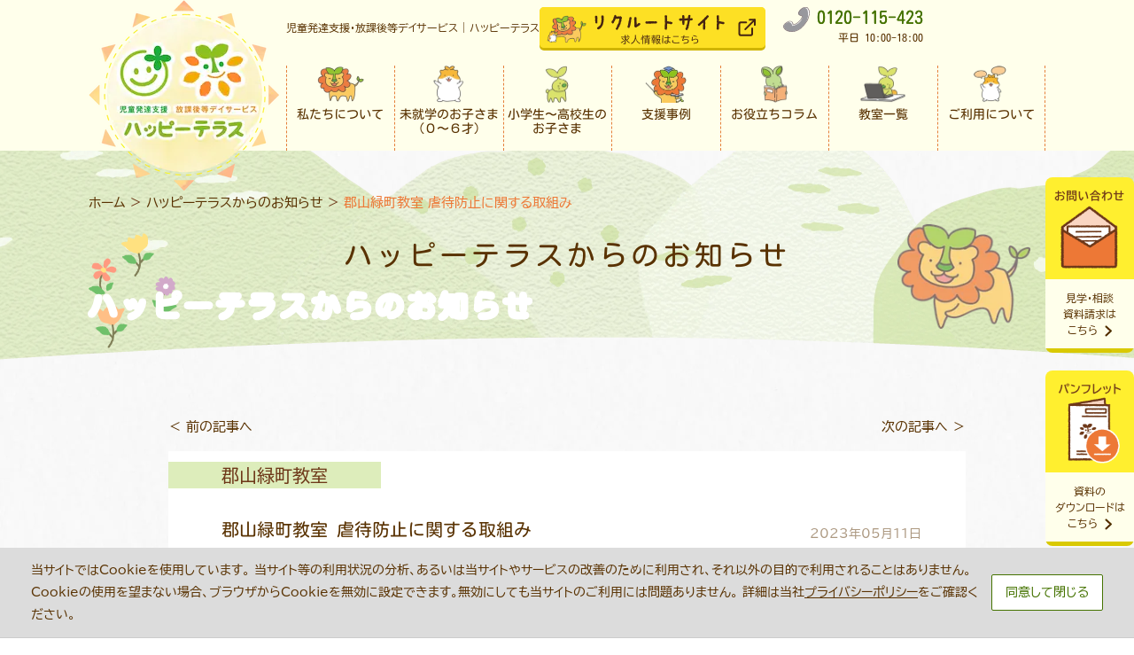

--- FILE ---
content_type: text/html; charset=UTF-8
request_url: https://happy-terrace.com/information/midorimachi_ap_20230511/
body_size: 14374
content:
<!DOCTYPE HTML><html lang="ja"><head prefix="og: http://ogp.me/ns#"><meta charset="UTF-8"><meta http-equiv="X-UA-Compatible" content="IE=edge"><meta name="format-detection" content="telephone=no"><meta name="viewport" content="width=device-width,initial-scale=1,minimum-scale=1,maximum-scale=1,user-scalable=no"><link rel="preconnect" href="https://fonts.googleapis.com"><link rel="preconnect" href="https://fonts.gstatic.com" crossorigin><link href="https://fonts.googleapis.com/css2?family=Kosugi+Maru&family=M+PLUS+Rounded+1c&family=Noto+Sans:ital,wght@0,100..900;1,100..900&display=swap" rel="stylesheet"><link rel="shortcut icon" href="https://happy-terrace.com/wp-content/themes/happy-terrace/favicon.ico"><link rel="apple-touch-icon" href="https://happy-terrace.com/wp-content/themes/happy-terrace/apple-touch-icon.png"><link rel="stylesheet" href="https://happy-terrace.com/wp-content/cache/autoptimize/css/autoptimize_single_e92dfeca09f1db6495002699e29a52cf.css?20260124143938"><link rel="stylesheet" href="https://happy-terrace.com/wp-content/cache/autoptimize/css/autoptimize_single_9a446787b17482996d15db7ff34585c2.css"><link rel="stylesheet" href="https://happy-terrace.com/wp-content/cache/autoptimize/css/autoptimize_single_39db0984fdb61ab9c38facc85e3f7a1d.css?ver=20260124143938"><link rel="stylesheet" href="https://happy-terrace.com/wp-content/cache/autoptimize/css/autoptimize_single_a7a6f5e653bbb83fca843c8f4cdda8cf.css?ver=20260124143938"><link rel="stylesheet" href="https://happy-terrace.com/wp-content/cache/autoptimize/css/autoptimize_single_4b3d312dae931dd935362cf25a5f847b.css?ver=20260124143938"><title>郡山緑町教室 虐待防止に関する取組み｜児童発達支援・放課後等デイサービス ハッピーテラス</title><meta name="description" content="児童発達支援・放課後等デイサービス ハッピーテラスからのお知らせです。" /><meta name="robots" content="max-image-preview:large" /><link rel="canonical" href="https://happy-terrace.com/information/midorimachi_ap_20230511/" /><meta name="generator" content="All in One SEO (AIOSEO) 4.9.3" /><link rel='stylesheet' id='wp-block-library-css' href='https://happy-terrace.com/wp-includes/css/dist/block-library/style.min.css?ver=6.6.4' type='text/css' media='all' /><link rel='stylesheet' id='aioseo/css/src/vue/standalone/blocks/table-of-contents/global.scss-css' href='https://happy-terrace.com/wp-content/cache/autoptimize/css/autoptimize_single_8aeaa129c1f80e6e5dbaa329351d1482.css?ver=4.9.3' type='text/css' media='all' /><link rel='stylesheet' id='liquid-block-speech-css' href='https://happy-terrace.com/wp-content/cache/autoptimize/css/autoptimize_single_b1c191916d9d604f0f5bdcb7e1d783d5.css?ver=6.6.4' type='text/css' media='all' /><style id='classic-theme-styles-inline-css' type='text/css'>/*! This file is auto-generated */
.wp-block-button__link{color:#fff;background-color:#32373c;border-radius:9999px;box-shadow:none;text-decoration:none;padding:calc(.667em + 2px) calc(1.333em + 2px);font-size:1.125em}.wp-block-file__button{background:#32373c;color:#fff;text-decoration:none}</style><style id='global-styles-inline-css' type='text/css'>:root{--wp--preset--aspect-ratio--square: 1;--wp--preset--aspect-ratio--4-3: 4/3;--wp--preset--aspect-ratio--3-4: 3/4;--wp--preset--aspect-ratio--3-2: 3/2;--wp--preset--aspect-ratio--2-3: 2/3;--wp--preset--aspect-ratio--16-9: 16/9;--wp--preset--aspect-ratio--9-16: 9/16;--wp--preset--color--black: #000000;--wp--preset--color--cyan-bluish-gray: #abb8c3;--wp--preset--color--white: #ffffff;--wp--preset--color--pale-pink: #f78da7;--wp--preset--color--vivid-red: #cf2e2e;--wp--preset--color--luminous-vivid-orange: #ff6900;--wp--preset--color--luminous-vivid-amber: #fcb900;--wp--preset--color--light-green-cyan: #7bdcb5;--wp--preset--color--vivid-green-cyan: #00d084;--wp--preset--color--pale-cyan-blue: #8ed1fc;--wp--preset--color--vivid-cyan-blue: #0693e3;--wp--preset--color--vivid-purple: #9b51e0;--wp--preset--gradient--vivid-cyan-blue-to-vivid-purple: linear-gradient(135deg,rgba(6,147,227,1) 0%,rgb(155,81,224) 100%);--wp--preset--gradient--light-green-cyan-to-vivid-green-cyan: linear-gradient(135deg,rgb(122,220,180) 0%,rgb(0,208,130) 100%);--wp--preset--gradient--luminous-vivid-amber-to-luminous-vivid-orange: linear-gradient(135deg,rgba(252,185,0,1) 0%,rgba(255,105,0,1) 100%);--wp--preset--gradient--luminous-vivid-orange-to-vivid-red: linear-gradient(135deg,rgba(255,105,0,1) 0%,rgb(207,46,46) 100%);--wp--preset--gradient--very-light-gray-to-cyan-bluish-gray: linear-gradient(135deg,rgb(238,238,238) 0%,rgb(169,184,195) 100%);--wp--preset--gradient--cool-to-warm-spectrum: linear-gradient(135deg,rgb(74,234,220) 0%,rgb(151,120,209) 20%,rgb(207,42,186) 40%,rgb(238,44,130) 60%,rgb(251,105,98) 80%,rgb(254,248,76) 100%);--wp--preset--gradient--blush-light-purple: linear-gradient(135deg,rgb(255,206,236) 0%,rgb(152,150,240) 100%);--wp--preset--gradient--blush-bordeaux: linear-gradient(135deg,rgb(254,205,165) 0%,rgb(254,45,45) 50%,rgb(107,0,62) 100%);--wp--preset--gradient--luminous-dusk: linear-gradient(135deg,rgb(255,203,112) 0%,rgb(199,81,192) 50%,rgb(65,88,208) 100%);--wp--preset--gradient--pale-ocean: linear-gradient(135deg,rgb(255,245,203) 0%,rgb(182,227,212) 50%,rgb(51,167,181) 100%);--wp--preset--gradient--electric-grass: linear-gradient(135deg,rgb(202,248,128) 0%,rgb(113,206,126) 100%);--wp--preset--gradient--midnight: linear-gradient(135deg,rgb(2,3,129) 0%,rgb(40,116,252) 100%);--wp--preset--font-size--small: 13px;--wp--preset--font-size--medium: 20px;--wp--preset--font-size--large: 36px;--wp--preset--font-size--x-large: 42px;--wp--preset--spacing--20: 0.44rem;--wp--preset--spacing--30: 0.67rem;--wp--preset--spacing--40: 1rem;--wp--preset--spacing--50: 1.5rem;--wp--preset--spacing--60: 2.25rem;--wp--preset--spacing--70: 3.38rem;--wp--preset--spacing--80: 5.06rem;--wp--preset--shadow--natural: 6px 6px 9px rgba(0, 0, 0, 0.2);--wp--preset--shadow--deep: 12px 12px 50px rgba(0, 0, 0, 0.4);--wp--preset--shadow--sharp: 6px 6px 0px rgba(0, 0, 0, 0.2);--wp--preset--shadow--outlined: 6px 6px 0px -3px rgba(255, 255, 255, 1), 6px 6px rgba(0, 0, 0, 1);--wp--preset--shadow--crisp: 6px 6px 0px rgba(0, 0, 0, 1);}:where(.is-layout-flex){gap: 0.5em;}:where(.is-layout-grid){gap: 0.5em;}body .is-layout-flex{display: flex;}.is-layout-flex{flex-wrap: wrap;align-items: center;}.is-layout-flex > :is(*, div){margin: 0;}body .is-layout-grid{display: grid;}.is-layout-grid > :is(*, div){margin: 0;}:where(.wp-block-columns.is-layout-flex){gap: 2em;}:where(.wp-block-columns.is-layout-grid){gap: 2em;}:where(.wp-block-post-template.is-layout-flex){gap: 1.25em;}:where(.wp-block-post-template.is-layout-grid){gap: 1.25em;}.has-black-color{color: var(--wp--preset--color--black) !important;}.has-cyan-bluish-gray-color{color: var(--wp--preset--color--cyan-bluish-gray) !important;}.has-white-color{color: var(--wp--preset--color--white) !important;}.has-pale-pink-color{color: var(--wp--preset--color--pale-pink) !important;}.has-vivid-red-color{color: var(--wp--preset--color--vivid-red) !important;}.has-luminous-vivid-orange-color{color: var(--wp--preset--color--luminous-vivid-orange) !important;}.has-luminous-vivid-amber-color{color: var(--wp--preset--color--luminous-vivid-amber) !important;}.has-light-green-cyan-color{color: var(--wp--preset--color--light-green-cyan) !important;}.has-vivid-green-cyan-color{color: var(--wp--preset--color--vivid-green-cyan) !important;}.has-pale-cyan-blue-color{color: var(--wp--preset--color--pale-cyan-blue) !important;}.has-vivid-cyan-blue-color{color: var(--wp--preset--color--vivid-cyan-blue) !important;}.has-vivid-purple-color{color: var(--wp--preset--color--vivid-purple) !important;}.has-black-background-color{background-color: var(--wp--preset--color--black) !important;}.has-cyan-bluish-gray-background-color{background-color: var(--wp--preset--color--cyan-bluish-gray) !important;}.has-white-background-color{background-color: var(--wp--preset--color--white) !important;}.has-pale-pink-background-color{background-color: var(--wp--preset--color--pale-pink) !important;}.has-vivid-red-background-color{background-color: var(--wp--preset--color--vivid-red) !important;}.has-luminous-vivid-orange-background-color{background-color: var(--wp--preset--color--luminous-vivid-orange) !important;}.has-luminous-vivid-amber-background-color{background-color: var(--wp--preset--color--luminous-vivid-amber) !important;}.has-light-green-cyan-background-color{background-color: var(--wp--preset--color--light-green-cyan) !important;}.has-vivid-green-cyan-background-color{background-color: var(--wp--preset--color--vivid-green-cyan) !important;}.has-pale-cyan-blue-background-color{background-color: var(--wp--preset--color--pale-cyan-blue) !important;}.has-vivid-cyan-blue-background-color{background-color: var(--wp--preset--color--vivid-cyan-blue) !important;}.has-vivid-purple-background-color{background-color: var(--wp--preset--color--vivid-purple) !important;}.has-black-border-color{border-color: var(--wp--preset--color--black) !important;}.has-cyan-bluish-gray-border-color{border-color: var(--wp--preset--color--cyan-bluish-gray) !important;}.has-white-border-color{border-color: var(--wp--preset--color--white) !important;}.has-pale-pink-border-color{border-color: var(--wp--preset--color--pale-pink) !important;}.has-vivid-red-border-color{border-color: var(--wp--preset--color--vivid-red) !important;}.has-luminous-vivid-orange-border-color{border-color: var(--wp--preset--color--luminous-vivid-orange) !important;}.has-luminous-vivid-amber-border-color{border-color: var(--wp--preset--color--luminous-vivid-amber) !important;}.has-light-green-cyan-border-color{border-color: var(--wp--preset--color--light-green-cyan) !important;}.has-vivid-green-cyan-border-color{border-color: var(--wp--preset--color--vivid-green-cyan) !important;}.has-pale-cyan-blue-border-color{border-color: var(--wp--preset--color--pale-cyan-blue) !important;}.has-vivid-cyan-blue-border-color{border-color: var(--wp--preset--color--vivid-cyan-blue) !important;}.has-vivid-purple-border-color{border-color: var(--wp--preset--color--vivid-purple) !important;}.has-vivid-cyan-blue-to-vivid-purple-gradient-background{background: var(--wp--preset--gradient--vivid-cyan-blue-to-vivid-purple) !important;}.has-light-green-cyan-to-vivid-green-cyan-gradient-background{background: var(--wp--preset--gradient--light-green-cyan-to-vivid-green-cyan) !important;}.has-luminous-vivid-amber-to-luminous-vivid-orange-gradient-background{background: var(--wp--preset--gradient--luminous-vivid-amber-to-luminous-vivid-orange) !important;}.has-luminous-vivid-orange-to-vivid-red-gradient-background{background: var(--wp--preset--gradient--luminous-vivid-orange-to-vivid-red) !important;}.has-very-light-gray-to-cyan-bluish-gray-gradient-background{background: var(--wp--preset--gradient--very-light-gray-to-cyan-bluish-gray) !important;}.has-cool-to-warm-spectrum-gradient-background{background: var(--wp--preset--gradient--cool-to-warm-spectrum) !important;}.has-blush-light-purple-gradient-background{background: var(--wp--preset--gradient--blush-light-purple) !important;}.has-blush-bordeaux-gradient-background{background: var(--wp--preset--gradient--blush-bordeaux) !important;}.has-luminous-dusk-gradient-background{background: var(--wp--preset--gradient--luminous-dusk) !important;}.has-pale-ocean-gradient-background{background: var(--wp--preset--gradient--pale-ocean) !important;}.has-electric-grass-gradient-background{background: var(--wp--preset--gradient--electric-grass) !important;}.has-midnight-gradient-background{background: var(--wp--preset--gradient--midnight) !important;}.has-small-font-size{font-size: var(--wp--preset--font-size--small) !important;}.has-medium-font-size{font-size: var(--wp--preset--font-size--medium) !important;}.has-large-font-size{font-size: var(--wp--preset--font-size--large) !important;}.has-x-large-font-size{font-size: var(--wp--preset--font-size--x-large) !important;}
:where(.wp-block-post-template.is-layout-flex){gap: 1.25em;}:where(.wp-block-post-template.is-layout-grid){gap: 1.25em;}
:where(.wp-block-columns.is-layout-flex){gap: 2em;}:where(.wp-block-columns.is-layout-grid){gap: 2em;}
:root :where(.wp-block-pullquote){font-size: 1.5em;line-height: 1.6;}</style><link rel='stylesheet' id='pb-accordion-blocks-style-css' href='https://happy-terrace.com/wp-content/cache/autoptimize/css/autoptimize_single_65198a2456e7257f1253c005eb32516e.css?ver=1.5.0' type='text/css' media='all' /><link rel='stylesheet' id='contact-form-7-css' href='https://happy-terrace.com/wp-content/cache/autoptimize/css/autoptimize_single_3fd2afa98866679439097f4ab102fe0a.css?ver=6.0.3' type='text/css' media='all' /><link rel='stylesheet' id='toc-screen-css' href='https://happy-terrace.com/wp-content/plugins/table-of-contents-plus-ex/screen.min.css?ver=2106' type='text/css' media='all' /> <script type="text/javascript" src="https://happy-terrace.com/wp-includes/js/jquery/jquery.min.js?ver=3.7.1" id="jquery-core-js"></script> <script defer type="text/javascript" src="https://happy-terrace.com/wp-includes/js/jquery/jquery-migrate.min.js?ver=3.4.1" id="jquery-migrate-js"></script> <link rel="https://api.w.org/" href="https://happy-terrace.com/wp-json/" /><link rel="alternate" title="JSON" type="application/json" href="https://happy-terrace.com/wp-json/wp/v2/information/52158" /><link rel='shortlink' href='https://happy-terrace.com/?p=52158' /><link rel="alternate" title="oEmbed (JSON)" type="application/json+oembed" href="https://happy-terrace.com/wp-json/oembed/1.0/embed?url=https%3A%2F%2Fhappy-terrace.com%2Finformation%2Fmidorimachi_ap_20230511%2F" /><link rel="alternate" title="oEmbed (XML)" type="text/xml+oembed" href="https://happy-terrace.com/wp-json/oembed/1.0/embed?url=https%3A%2F%2Fhappy-terrace.com%2Finformation%2Fmidorimachi_ap_20230511%2F&#038;format=xml" /><style type="text/css">.liquid-speech-balloon-00 .liquid-speech-balloon-avatar { background-image: url("http://happy-terrace.com/wp-content/uploads/2022/02/kitagawa1.png"); } .liquid-speech-balloon-01 .liquid-speech-balloon-avatar { background-image: url("http://happy-terrace.com/wp-content/uploads/2022/02/kitagawa2.png"); } .liquid-speech-balloon-02 .liquid-speech-balloon-avatar { background-image: url("http://happy-terrace.com/wp-content/uploads/2022/02/kitagawa3.png"); } .liquid-speech-balloon-03 .liquid-speech-balloon-avatar { background-image: url("http://happy-terrace.com/wp-content/uploads/2022/04/teacher_kitagawa1.png"); } .liquid-speech-balloon-04 .liquid-speech-balloon-avatar { background-image: url("http://happy-terrace.com/wp-content/uploads/2021/06/mother1.png"); } .liquid-speech-balloon-05 .liquid-speech-balloon-avatar { background-image: url("http://happy-terrace.com/wp-content/uploads/2021/06/father2.png"); } .liquid-speech-balloon-06 .liquid-speech-balloon-avatar { background-image: url("http://happy-terrace.com/wp-content/uploads/2025/12/mother3.png"); } .liquid-speech-balloon-10 .liquid-speech-balloon-avatar { background-image: url("http://happy-terrace.com/wp-content/uploads/2022/06/hira1.png"); } .liquid-speech-balloon-11 .liquid-speech-balloon-avatar { background-image: url("http://happy-terrace.com/wp-content/uploads/2022/06/hira2.png"); } .liquid-speech-balloon-12 .liquid-speech-balloon-avatar { background-image: url("http://happy-terrace.com/wp-content/uploads/2022/06/hira3.png"); } .liquid-speech-balloon-13 .liquid-speech-balloon-avatar { background-image: url("http://happy-terrace.com/wp-content/uploads/2025/12/yano1.png"); } .liquid-speech-balloon-14 .liquid-speech-balloon-avatar { background-image: url("http://happy-terrace.com/wp-content/uploads/2025/12/yano2.png"); } .liquid-speech-balloon-15 .liquid-speech-balloon-avatar { background-image: url("http://happy-terrace.com/wp-content/uploads/2025/12/yano3.png"); } .liquid-speech-balloon-16 .liquid-speech-balloon-avatar { background-image: url("http://happy-terrace.com/wp-content/uploads/2023/03/maruyama1.png"); } .liquid-speech-balloon-17 .liquid-speech-balloon-avatar { background-image: url("http://happy-terrace.com/wp-content/uploads/2023/03/maruyama2.png"); } .liquid-speech-balloon-18 .liquid-speech-balloon-avatar { background-image: url("http://happy-terrace.com/wp-content/uploads/2025/12/teacher_rion.png"); } .liquid-speech-balloon-19 .liquid-speech-balloon-avatar { background-image: url("http://happy-terrace.com/wp-content/uploads/2023/02/htl_icon.png"); } .liquid-speech-balloon-20 .liquid-speech-balloon-avatar { background-image: url("http://happy-terrace.com/wp-content/uploads/2023/03/taketomo1.png"); } .liquid-speech-balloon-21 .liquid-speech-balloon-avatar { background-image: url("http://happy-terrace.com/wp-content/uploads/2023/03/taketomo2.png"); } .liquid-speech-balloon-22 .liquid-speech-balloon-avatar { background-image: url("http://happy-terrace.com/wp-content/uploads/2025/02/commitment_14.png"); } .liquid-speech-balloon-23 .liquid-speech-balloon-avatar { background-image: url("http://happy-terrace.com/wp-content/uploads/2025/02/commitment_15.png"); } .liquid-speech-balloon-24 .liquid-speech-balloon-avatar { background-image: url("http://happy-terrace.com/wp-content/uploads/2025/02/commitment_16.png"); } .liquid-speech-balloon-00 .liquid-speech-balloon-avatar::after { content: "北川先生"; } .liquid-speech-balloon-01 .liquid-speech-balloon-avatar::after { content: "北川先生"; } .liquid-speech-balloon-02 .liquid-speech-balloon-avatar::after { content: "北川先生"; } .liquid-speech-balloon-03 .liquid-speech-balloon-avatar::after { content: "北川先生"; } .liquid-speech-balloon-10 .liquid-speech-balloon-avatar::after { content: "比良先生"; } .liquid-speech-balloon-11 .liquid-speech-balloon-avatar::after { content: "比良先生"; } .liquid-speech-balloon-12 .liquid-speech-balloon-avatar::after { content: "比良先生"; } .liquid-speech-balloon-13 .liquid-speech-balloon-avatar::after { content: "Y先生"; } .liquid-speech-balloon-14 .liquid-speech-balloon-avatar::after { content: "Y先生"; } .liquid-speech-balloon-15 .liquid-speech-balloon-avatar::after { content: "Y先生"; } .liquid-speech-balloon-16 .liquid-speech-balloon-avatar::after { content: "丸山先生"; } .liquid-speech-balloon-17 .liquid-speech-balloon-avatar::after { content: "丸山先生"; } .liquid-speech-balloon-20 .liquid-speech-balloon-avatar::after { content: "竹友先生"; } .liquid-speech-balloon-21 .liquid-speech-balloon-avatar::after { content: "竹友先生"; }</style><style type="text/css">div#toc_container {width: 100%;}</style><meta property="og:image" content="https://happy-terrace.com/wp-content/uploads/2020/10/ogp.png" /><meta name="thumbnail" content="https://happy-terrace.com/wp-content/uploads/2020/10/ogp.png" /><noscript><style>.lazyload[data-src]{display:none !important;}</style></noscript><style>.lazyload{background-image:none !important;}.lazyload:before{background-image:none !important;}</style><link rel="icon" href="https://happy-terrace.com/wp-content/uploads/2020/10/cropped-favicon2_WP-1-1-32x32.png" sizes="32x32" /><link rel="icon" href="https://happy-terrace.com/wp-content/uploads/2020/10/cropped-favicon2_WP-1-1-192x192.png" sizes="192x192" /><link rel="apple-touch-icon" href="https://happy-terrace.com/wp-content/uploads/2020/10/cropped-favicon2_WP-1-1-180x180.png" /><meta name="msapplication-TileImage" content="https://happy-terrace.com/wp-content/uploads/2020/10/cropped-favicon2_WP-1-1-270x270.png" />  <script defer src="[data-uri]"></script>    <script defer src="[data-uri]"></script> </head><body ontouchstart=""><header><section class="site_header"><div class="nonseo-heading-1"><a href="https://happy-terrace.com"> <picture> <source  height="38" media="(max-width: 768px)" data-srcset="https://happy-terrace.com/wp-content/themes/happy-terrace/img/common/mobile_logo.png" /> <source  media="(max-width: 1100px)" data-srcset="https://happy-terrace.com/wp-content/themes/happy-terrace/img/common/hdr_logo.png" /> <img src="[data-uri]" alt="児童発達支援・放課後等デイサービス | ハッピーテラス" data-src="https://happy-terrace.com/wp-content/themes/happy-terrace/img/common/rogo.webp" decoding="async" class="lazyload" data-eio-rwidth="215" data-eio-rheight="215" /> </picture><noscript><img src="https://happy-terrace.com/wp-content/themes/happy-terrace/img/common/rogo.webp" alt="児童発達支援・放課後等デイサービス | ハッピーテラス" data-eio="l" /></noscript> </a></div><p style="display:none">https://happy-terrace.com/information/midorimachi_ap_20230511/</p><div class="header-right"><div class="header-top"><div class="top">児童発達支援・放課後等デイサービス | ハッピーテラス</div><div class="btns"> <a href="https://recruit-happyterrace.net/recruit/" target="_blank" class="sitemap btn"><div class="img"><img src="[data-uri]" alt="ハピテライオン_フワハム_握手" data-src="https://happy-terrace.com/wp-content/themes/happy-terrace/img/common/sitemap-new.svg" decoding="async" class="lazyload"><noscript><img src="https://happy-terrace.com/wp-content/themes/happy-terrace/img/common/sitemap-new.svg" alt="ハピテライオン_フワハム_握手" data-eio="l"></noscript></div><div class="btn"><img src="[data-uri]" alt="ハピテライオン_フワハム_握手" data-src="https://happy-terrace.com/wp-content/themes/happy-terrace/img/common/btn_sitemap.svg" decoding="async" class="lazyload"><noscript><img src="https://happy-terrace.com/wp-content/themes/happy-terrace/img/common/btn_sitemap.svg" alt="ハピテライオン_フワハム_握手" data-eio="l"></noscript></div> </a> <a href="tel:0120-115-423" class="tel"><div class="num"><img src="[data-uri]" alt="" data-src="https://happy-terrace.com/wp-content/themes/happy-terrace/img/common/tel-new.svg" decoding="async" class="lazyload"><noscript><img src="https://happy-terrace.com/wp-content/themes/happy-terrace/img/common/tel-new.svg" alt="" data-eio="l"></noscript>0120-115-423</div><div class="time">平日 10:00-18:00</div> </a></div></div><nav><ul class="flex"><li> <a href="https://happy-terrace.com/about/"><div class="icon"><img src="[data-uri]" alt="" data-src="https://happy-terrace.com/wp-content/themes/happy-terrace/img/common/ico_about.png" decoding="async" class="lazyload" data-eio-rwidth="106" data-eio-rheight="84"><noscript><img src="https://happy-terrace.com/wp-content/themes/happy-terrace/img/common/ico_about.png" alt="" data-eio="l"></noscript></div><div class="text">私たちについて</div> </a></li><li> <a href="https://happy-terrace.com/kids/"><div class="icon"><img src="[data-uri]" alt="" data-src="https://happy-terrace.com/wp-content/themes/happy-terrace/img/common/ico_kids.png" decoding="async" class="lazyload" data-eio-rwidth="106" data-eio-rheight="85"><noscript><img src="https://happy-terrace.com/wp-content/themes/happy-terrace/img/common/ico_kids.png" alt="" data-eio="l"></noscript></div><div class="text">未就学のお子さま<br>（０〜６才）</div> </a></li><li> <a href="https://happy-terrace.com/happyterrace/"><div class="icon"><img src="[data-uri]" alt="" data-src="https://happy-terrace.com/wp-content/themes/happy-terrace/img/common/ico_happyterrace.png" decoding="async" class="lazyload" data-eio-rwidth="106" data-eio-rheight="85"><noscript><img src="https://happy-terrace.com/wp-content/themes/happy-terrace/img/common/ico_happyterrace.png" alt="" data-eio="l"></noscript></div><div class="text">小学生〜高校生の<br>お子さま</div> </a></li><li class="down"> <a href="https://happy-terrace.com/case-study/"><div class="icon"><img src="[data-uri]" alt="" data-src="https://happy-terrace.com/wp-content/themes/happy-terrace/img/common/ico_case-study.webp" decoding="async" class="lazyload" data-eio-rwidth="106" data-eio-rheight="85"><noscript><img src="https://happy-terrace.com/wp-content/themes/happy-terrace/img/common/ico_case-study.webp" alt="" data-eio="l"></noscript></div><div class="text">支援事例</div> </a><div class="sub_nav"><ul class="flex center"><li> <a href="https://happy-terrace.com/case-study/#child">未就学児</a></li><li> <a href="https://happy-terrace.com/case-study/#elementary-school">小学生</a></li><li> <a href="https://happy-terrace.com/case-study/#middle-school">中学生</a></li><li> <a href="https://happy-terrace.com/case-study/#high-school">高校生</a></li></ul></div></li><li> <a href="https://happy-terrace.com/column/"><div class="icon"><img src="[data-uri]" alt="" data-src="https://happy-terrace.com/wp-content/themes/happy-terrace/img/common/ico_column.png" decoding="async" class="lazyload" data-eio-rwidth="106" data-eio-rheight="85"><noscript><img src="https://happy-terrace.com/wp-content/themes/happy-terrace/img/common/ico_column.png" alt="" data-eio="l"></noscript></div><div class="text">お役立ちコラム</div> </a></li><li class="down"> <a href="https://happy-terrace.com/school/"><div class="icon"><img src="[data-uri]" alt="" data-src="https://happy-terrace.com/wp-content/themes/happy-terrace/img/common/ico_school.png" decoding="async" class="lazyload" data-eio-rwidth="106" data-eio-rheight="85"><noscript><img src="https://happy-terrace.com/wp-content/themes/happy-terrace/img/common/ico_school.png" alt="" data-eio="l"></noscript></div><div class="text">教室一覧</div> </a><div class="sub_nav"><ul class="flex school"><li> <a href="https://happy-terrace.com/school/#search">教室検索</a></li><li><div><a href="https://happy-terrace.com/school/#block_01">北海道・東北</a></div><div><a href="https://happy-terrace.com/school/#block_02">関東</a></div></li><li><div><a href="https://happy-terrace.com/school/#block_03">中部</a></div><div><a href="https://happy-terrace.com/school/#block_04">近畿</a></div></li><li><div><a href="https://happy-terrace.com/school/#block_05">中国・四国</a></div><div><a href="https://happy-terrace.com/school/#block_06">九州・沖縄</a></div></li><li><div><a href="https://happy-terrace.com/event/">お知らせ</a></div><div><a href="https://happy-terrace.com/blog/">教室ブログ</a></div></li></ul></div></li><li class="down"> <a href="https://happy-terrace.com/flow/"><div class="icon"><img src="[data-uri]" alt="" data-src="https://happy-terrace.com/wp-content/themes/happy-terrace/img/common/ico_flow.png" decoding="async" class="lazyload" data-eio-rwidth="106" data-eio-rheight="85"><noscript><img src="https://happy-terrace.com/wp-content/themes/happy-terrace/img/common/ico_flow.png" alt="" data-eio="l"></noscript></div><div class="text">ご利用について</div> </a><div class="sub_nav"><ul class="flex flow"><li><a href="https://happy-terrace.com/flow/#step">ご利用までの流れ</a></li><li><a href="https://happy-terrace.com/flow/#recipient">受給者証について</a></li><li><a href="https://happy-terrace.com/flow/#fee">ご利用料金について</a></li><li><a href="https://happy-terrace.com/flow/#support">支援の流れ</a></li><li><a href="https://happy-terrace.com/faq/">よくあるご質問</a></li></ul></div></li></ul><div class="spmenu_btns"> <a href="https://recruit-happyterrace.net/recruit/" target="_blank" class="s btn"> <img src="[data-uri]" alt="リクルートサイト" data-src="https://happy-terrace.com/wp-content/themes/happy-terrace/img/common/spmenu_btn_sitemap.svg" decoding="async" class="lazyload"><noscript><img src="https://happy-terrace.com/wp-content/themes/happy-terrace/img/common/spmenu_btn_sitemap.svg" alt="リクルートサイト" data-eio="l"></noscript> </a><div class="btn program"><p>運動療育プログラムの紹介</p><div class="program_link"> <a href="https://www.dcd-lab.jp/happyterrace-class" target="_blank">トレキング</a> <a href="https://mdc-group.net/didim/" target="_blank">DIDIM</a></div></div></div></nav><div class="site_menu"><div class="menu"><div class="icon"><span></span></div><div class="text"><span class="open">MENU</span><span class="close">CLOSE</span></div></div></div></div></section></header><div class="sp-header"><section class="site_header"> <a href="https://happy-terrace.com"><img src="[data-uri]" alt="児童発達支援・放課後等デイサービス | ハッピーテラス" data-src="https://happy-terrace.com/wp-content/themes/happy-terrace/img/common/logo_onlymark.png" decoding="async" class="lazyload" data-eio-rwidth="252" data-eio-rheight="118" /><noscript><img src="https://happy-terrace.com/wp-content/themes/happy-terrace/img/common/logo_onlymark.png" alt="児童発達支援・放課後等デイサービス | ハッピーテラス" data-eio="l" /></noscript></a><div class="header-right"><div class="header-top"><div class="btns"></div></div><nav></nav></div></section></div><div class="site_slide show"><div class="btns"> <a href="https://happy-terrace.com/school/" class="item spshow"><div class="ico"> <picture> <img src="https://happy-terrace.com/wp-content/themes/happy-terrace/img/common/slide_classroom-sp.webp" alt="教室一覧"> </picture></div> </a> <a href="https://happy-terrace.com/pamphlet_download/" class="item"><div class="ico"> <picture> <source media="(max-width: 1100px)"  data-srcset="https://happy-terrace.com/wp-content/themes/happy-terrace/img/common/slide_brochure-sp.png"> <img src="[data-uri]" alt="パンフレット" data-src="https://happy-terrace.com/wp-content/themes/happy-terrace/img/common/slide_brochure.webp" decoding="async" class="lazyload" data-eio-rwidth="300" data-eio-rheight="285"> </picture><noscript><img src="https://happy-terrace.com/wp-content/themes/happy-terrace/img/common/slide_brochure.webp" alt="パンフレット" data-eio="l"></noscript></div><div class="text">資料の<span class="nowrap">ダウンロードは</span><span class="nowrap">こちら</span><img src="[data-uri]" alt="r" data-src="https://happy-terrace.com/wp-content/themes/happy-terrace/img/common/arw_r.webp" decoding="async" class="lazyload" data-eio-rwidth="15" data-eio-rheight="25"><noscript><img src="https://happy-terrace.com/wp-content/themes/happy-terrace/img/common/arw_r.webp" alt="r" data-eio="l"></noscript></div> </a> <a href="tel:0120-115-423" class="item spshow"><div class="ico"> <picture> <img src="https://happy-terrace.com/wp-content/themes/happy-terrace/img/common/slide_tel-sp.webp" alt="お電話"> </picture></div> </a> <a href="https://happy-terrace.com/contact/" class="item"><div class="ico"> <picture> <source media="(max-width: 1100px)"  data-srcset="https://happy-terrace.com/wp-content/themes/happy-terrace/img/common/slide_contact-sp.png"> <img src="[data-uri]" alt="お問い合わせ" data-src="https://happy-terrace.com/wp-content/themes/happy-terrace/img/common/slide_contact.webp" decoding="async" class="lazyload" data-eio-rwidth="300" data-eio-rheight="285"> </picture><noscript><img src="https://happy-terrace.com/wp-content/themes/happy-terrace/img/common/slide_contact.webp" alt="お問い合わせ" data-eio="l"></noscript></div><div class="text">見学・相談<span class="nowrap">資料請求は</span><span class="nowrap">こちら</span><img src="[data-uri]" alt="r" data-src="https://happy-terrace.com/wp-content/themes/happy-terrace/img/common/arw_r.webp" decoding="async" class="lazyload" data-eio-rwidth="15" data-eio-rheight="25"><noscript><img src="https://happy-terrace.com/wp-content/themes/happy-terrace/img/common/arw_r.webp" alt="r" data-eio="l"></noscript></div> </a></div></div><main id="information" class="data info_new"><section class="p-header-warpper head02"><div class="breadcrumb"><a href="/">ホーム</a> &gt; <a href="https://happy-terrace.com/information/">ハッピーテラスからのお知らせ</a> > <span class="current">郡山緑町教室 虐待防止に関する取組み</span></div><div class="content"><div class="left-img"><img src="[data-uri]" alt="" width="100" data-src="https://happy-terrace.com/wp-content/themes/happy-terrace/img/common/header_flower01.png" decoding="async" class="lazyload" data-eio-rwidth="155" data-eio-rheight="199"><noscript><img src="https://happy-terrace.com/wp-content/themes/happy-terrace/img/common/header_flower01.png" alt="" width="100" data-eio="l"></noscript></div><p class="nonseo-heading-1">ハッピーテラスからの<br class="sp_show">お知らせ</p><p class="h1-edging">ハッピーテラスからの<br class="sp_show">お知らせ</p><div class="right-img"><img src="[data-uri]" alt="" width="150" data-src="https://happy-terrace.com/wp-content/themes/happy-terrace/img/common/header_rion02.webp" decoding="async" class="lazyload" data-eio-rwidth="162" data-eio-rheight="127"><noscript><img src="https://happy-terrace.com/wp-content/themes/happy-terrace/img/common/header_rion02.webp" alt="" width="150" data-eio="l"></noscript></div></div></section><article class="event-article"><ul class="flex between pagenavi"><li><a href="https://happy-terrace.com/information/midorimachi_sa_20230511-2/" rel="prev">＜ 前の記事へ</a></li><li><a href="https://happy-terrace.com/information/minamiurawa_sa_20230529/" rel="next">次の記事へ ＞</a></li></ul><section class="box"><div class="class"><a href="https://happy-terrace.com/school/midorimachi/">郡山緑町教室</a></div><div class="flex between items-end title-heading"><h1><em>郡山緑町教室 虐待防止に関する取組み</em></h1> <time>2023年05月11日</time></div><div id="post"><p>郡山緑町教室では、虐待防止に関する取組みについて、下記の通り実施しております。</p><p><a href="http://happy-terrace.com/wp-content/uploads/2023/05/midorimachi_ap_self_20230511.pdf" target="_blank" rel="noopener noreferrer">虐待防止チェックリストの実施</a><br /> <a href="http://happy-terrace.com/wp-content/uploads/2023/05/midorimachi_ap_list_20230511.pdf" target="_blank" rel="noopener noreferrer">施設・地域における障害者虐待防止リスト</a><br /> <a href="http://happy-terrace.com/wp-content/uploads/2023/05/midorimachi_ap_action_20230511.pdf" target="_blank" rel="noopener noreferrer">地域における虐待防止、早期発見・対応</a></p></div></section><div class="btn"> <a href="https://happy-terrace.com/information/">ハッピーテラスのお知らせ一覧へ</a></div></article><section class="tie-dye illust"><div class="nonseo-heading-2 center">事業運営に関する<br class="smp">保護者向けガイドライン</div><p>ハッピーテラスキッズ・ハッピーテラスでは、児童発達支援・放課後等デイサービスの支援の質の向上を図るため、厚生労働省の定める「児童発達支援ガイドライン」「放課後等デイサービスガイドライン」に基づき、自己評価及び保護者向け評価を行っています。各教室の評価表は教室ページよりご確認ください。</p><div class="more center"><a href="https://happy-terrace.com/school/"><img src="[data-uri]" alt="お近くの教室を探す" width="228" height="66" data-src="https://happy-terrace.com/wp-content/themes/happy-terrace/img/common/search02_off.png" decoding="async" class="lazyload" data-eio-rwidth="456" data-eio-rheight="132"><noscript><img src="https://happy-terrace.com/wp-content/themes/happy-terrace/img/common/search02_off.png" alt="お近くの教室を探す" width="228" height="66" data-eio="l"></noscript></a></div></section><section class="index-consult"><div class="consult"><div class="fig"><img src="[data-uri]" alt="cta_01" data-src="https://happy-terrace.com/wp-content/themes/happy-terrace/img/home/cta_01.webp" decoding="async" class="lazyload" data-eio-rwidth="800" data-eio-rheight="600"><noscript><img src="https://happy-terrace.com/wp-content/themes/happy-terrace/img/home/cta_01.webp" alt="cta_01" data-eio="l"></noscript></div><div class="title"><h2 id="cta" class="title-heading">お子さまの課題や悩みごとを<br><span class="yellow-bg-text">相談してみませんか？</span></h2><div class="content"><p class="">「できる！」を増やすプログラムの無料体験会を開催中。</p><p class="">資料請求のみのご希望も承っております。</p><p class="">まずはお気軽にお問い合わせください。</p></div></div></div><div class="btn-group"> <a href="/school/" class="btn classroom"><div class="icon"><img src="[data-uri]" alt="classroom" data-src="https://happy-terrace.com/wp-content/themes/happy-terrace/img/home/icon_classroom.png" decoding="async" class="lazyload" data-eio-rwidth="250" data-eio-rheight="250"><noscript><img src="https://happy-terrace.com/wp-content/themes/happy-terrace/img/home/icon_classroom.png" alt="classroom" data-eio="l"></noscript></div><div class="txt"><div class="ttl">教室一覧</div><div class="ttxt">お住まいのエリアの<br>教室を検索できます。</div></div> </a> <a href="/pamphlet_download/" class="btn brochure"><div class="icon"><img src="[data-uri]" alt="brochure" data-src="https://happy-terrace.com/wp-content/themes/happy-terrace/img/home/icon_brochure.png" decoding="async" class="lazyload" data-eio-rwidth="250" data-eio-rheight="250"><noscript><img src="https://happy-terrace.com/wp-content/themes/happy-terrace/img/home/icon_brochure.png" alt="brochure" data-eio="l"></noscript></div><div class="txt"><div class="ttl">パンフレット</div><div class="ttxt">サービス紹介資料を<br>ダウンロード<span class="nowrap">できます。</span></div></div> </a> <a href="/contact/" class="btn contact"><div class="icon"><img src="[data-uri]" alt="contact" data-src="https://happy-terrace.com/wp-content/themes/happy-terrace/img/home/icon_contact.png" decoding="async" class="lazyload" data-eio-rwidth="250" data-eio-rheight="250"><noscript><img src="https://happy-terrace.com/wp-content/themes/happy-terrace/img/home/icon_contact.png" alt="contact" data-eio="l"></noscript></div><div class="txt"><div class="ttl">見学・相談申し込み</div><div class="ttxt">各種お申し込みとお問い合わせが<br><span class="nowrap">できます。</span></div></div><div class="contact-tel"><div class="tel"> <img src="[data-uri]" alt="話でのお問い合わせはこちら 0120-115-423" data-src="https://happy-terrace.com/wp-content/themes/happy-terrace/img/home/consult-tel.png" decoding="async" class="lazyload" data-eio-rwidth="506" data-eio-rheight="97"><noscript><img src="https://happy-terrace.com/wp-content/themes/happy-terrace/img/home/consult-tel.png" alt="話でのお問い合わせはこちら 0120-115-423" data-eio="l"></noscript></div><div class="tel-fig"><img src="[data-uri]" alt="" data-src="https://happy-terrace.com/wp-content/themes/happy-terrace/img/home/icon_consult-tel.png" decoding="async" class="lazyload" data-eio-rwidth="140" data-eio-rheight="136"><noscript><img src="https://happy-terrace.com/wp-content/themes/happy-terrace/img/home/icon_consult-tel.png" alt="" data-eio="l"></noscript></div></div> </a></div></section></main><style>#information.info_new div.title-heading {
    margin-bottom: 20px;
}
#information.info_new h2 {
    margin-bottom: 30px;
}
#information.info_new h3 {
    margin-bottom: 20px;
    border-bottom: 1px solid;
}
#information.info_new #post a {
    text-decoration: underline;
    color: #eb634d;
}
#information.info_new #post ul li {
    list-style: circle !important;
    list-style-image: unset;
    list-style-position: inside !important;
}
#information.info_new #post ul li ul li {
    margin-left: 40px;
    list-style: disc !important;
}
#information.info_new #post ul {
    margin: 10px 8px 20px;
}
@media screen and (max-width: 740px) {
#information.info_new #post {
    padding: 0 16px 30px !important;
}
#information.info_new #post ul {
    margin: 10px 0 20px 16px;
}
#information.info_new #post ul li {
    list-style-position: outside !important;
    line-height: 1.5;
    margin-bottom: 8px;
}
#information.info_new #post ul ul {
    margin: 10px 0 20px;
}
#information.info_new h2 {
    font-size: 18px;
    line-height: 1.6;
    margin-bottom: 6px;
}
}</style><footer><div class="footer-article"><div class="inner"><div class="boxes boxes-left"><div class="ttl">児童発達支援・放課後等デイサービス　<span class="nowrap">ハッピーテラス</span></div><div class="list"><ul class="list-ul"><li><a href="https://happy-terrace.com/information/">新着情報</a></li><li><a href="https://happy-terrace.com/about/">ハッピーテラスとは</a></li><li><a href="https://happy-terrace.com/kids/">未就学のお子さま<span class="nowrap">（0〜6歳）</span></a></li><li><a href="https://happy-terrace.com/happyterrace/">小学生〜高校生のお子さま</a></li><li><a href="https://happy-terrace.com/case-study/">支援事例</a></li><li><a href="https://happy-terrace.com/school/">教室一覧</a><ul><li><a href="https://happy-terrace.com/school/#block_01">北海道・東北</a></li><li><a href="https://happy-terrace.com/school/#block_02">関東</a></li><li><a href="https://happy-terrace.com/school/#block_03">中部</a></li><li><a href="https://happy-terrace.com/school/#block_04">近畿</a></li><li><a href="https://happy-terrace.com/school/#block_05">中国・四国</a></li><li><a href="https://happy-terrace.com/school/#block_06">九州・沖縄</a></li></ul></li></ul><ul class="list-ul"><li><a href="https://happy-terrace.com/flow/">ご利用の流れ</a></li><li><a href="https://happy-terrace.com/faq/">よくあるご質問</a></li><li><a href="https://happy-terrace.com/information/">ハッピーテラスのお知らせ</a></li><li><a href="https://happy-terrace.com/event/">保護者・利用者の皆さまへ<span class="nowrap">お知らせ</span></a></li><li><a href="https://happy-terrace.com/blog/">教室ブログ</a></li><li><a href="https://recruit-happyterrace.net/recruit/" target="_blank">採用情報</a></li><li><a href="https://www.amazon.co.jp/%E7%AE%87%E6%9D%A1%E6%9B%B8%E3%81%8D%E3%81%A7%E3%82%8F%E3%81%8B%E3%82%8A%E3%82%84%E3%81%99%E3%81%84%E7%99%BA%E9%81%94%E6%94%AF%E6%8F%B4%E3%81%AE%E3%83%92%E3%83%B3%E3%83%8836%E3%81%AE%E7%9B%AE%E6%A8%99%E3%81%A8171%E3%81%AE%E6%89%8B%E7%AB%8B%E3%81%A6-%E7%AB%B9%E5%86%85-%E5%BA%B7%E4%BA%8C/dp/4897083915" target="_blank">書籍のご案内</a></li><li><a href="https://happy-terrace.com/column/">お役立ちコラム</a></li><li><a href="https://happy-terrace.com/pamphlet_download/">パンフレットダウンロード</a></li><li><a href="https://happy-terrace.com/privacy/">プライバシーポリシー</a></li><li><a href="https://happy-terrace.com/compliance/">コンプライアンス方針</a></li><li><a href="https://happy-terrace.com/guidelines_for_appropriate_restraints/">身体拘束等の適正化のための指針</a></li></ul></div></div><div class="boxes boxes-right"><div class="ttl">デコボコベース株式会社</div><ul class="right-ul"><li><a href="https://happy-terrace.com/company/">会社概要</a></li><li><a href="https://decoboco-base.com/" target="_blank">コーポレートサイト</a></li><li><a href="https://dd-career.com/" target="_blank">就労移行支援 ディーキャリア</a></li><li><a href="https://www.d-encourage.jp/" target="_blank">自立訓練(生活訓練) ディーエンカレッジ</a></li><li><a class="two-lines" href="https://guide.de-co-bo-co.jp/" target="_blank">障害のあるお子さまの施設検索サービス<br />凸凹ガイド</a></li><li><a href="https://happy-terrace.com/improvement_plan/">特定処遇改善計画の公表について</a></li><li><a href="https://happy-terrace.com/inquiry/">お問い合わせ</a></li></ul></div></div></div><div class="footer-bottom"><div class="inner"><div class="copy"> <span><a href="https://happy-terrace.com/privacy/">プライバシーポリシー</a></span> <span>© DECOBOCO BASE Co.,Ltd.</span></div><p class="recaptcha-text"> This site is protected by reCAPTCHA <br class="sp-show" /> and the Google<a href="https://policies.google.com/privacy">Privacy Policy</a> <br class="sp-show" /> and<a href="https://policies.google.com/terms">Terms of Service</a> apply.</p></div></div><ul id="side-fix" class="more"><li><a href="https://happy-terrace.com/column/"><img src="[data-uri]" alt="お役立ちコンテンツ" width="319" height="77" data-src="https://happy-terrace.com/wp-content/themes/happy-terrace/img/common/side_btn_01_off.png" decoding="async" class="lazyload" data-eio-rwidth="638" data-eio-rheight="154"><noscript><img src="https://happy-terrace.com/wp-content/themes/happy-terrace/img/common/side_btn_01_off.png" alt="お役立ちコンテンツ" width="319" height="77" data-eio="l"></noscript></a></li><li><a href="https://happy-terrace.com/download/"><img src="[data-uri]" alt="教材ダウンロード" width="319" height="77" data-src="https://happy-terrace.com/wp-content/themes/happy-terrace/img/common/side_btn_02_off.png" decoding="async" class="lazyload" data-eio-rwidth="638" data-eio-rheight="154"><noscript><img src="https://happy-terrace.com/wp-content/themes/happy-terrace/img/common/side_btn_02_off.png" alt="教材ダウンロード" width="319" height="77" data-eio="l"></noscript></a></li></ul><div id="call"><ul><li><a href="tel:0120-115-423" onclick=”ga(‘send’,’event’,’contact_banner’,’click’, ‘CONTACT_CLICK’);”><img src="[data-uri]" alt="お問い合わせ" width="154" height="50" data-src="https://happy-terrace.com/wp-content/themes/happy-terrace/img/common/call_06.png" decoding="async" class="lazyload" data-eio-rwidth="308" data-eio-rheight="100"><noscript><img src="https://happy-terrace.com/wp-content/themes/happy-terrace/img/common/call_06.png" alt="お問い合わせ" width="154" height="50" data-eio="l"></noscript></a></li><li><a href="https://happy-terrace.com/contact/"><img src="[data-uri]" alt="無料体験・資料請求" width="221" height="50" data-src="https://happy-terrace.com/wp-content/themes/happy-terrace/img/common/call_07.png" decoding="async" class="lazyload" data-eio-rwidth="442" data-eio-rheight="100"><noscript><img src="https://happy-terrace.com/wp-content/themes/happy-terrace/img/common/call_07.png" alt="無料体験・資料請求" width="221" height="50" data-eio="l"></noscript></a></li></ul><p>© DECOBOCO BASE Co.,Ltd. All rights Reserved.</p></div><div id="pagetop"> <a href="#top"> <img src="[data-uri]" alt="" class="top_off lazyload" data-src="https://happy-terrace.com/wp-content/themes/happy-terrace/img/common/top_off_fuwa.png" decoding="async" data-eio-rwidth="80" data-eio-rheight="80"><noscript><img src="https://happy-terrace.com/wp-content/themes/happy-terrace/img/common/top_off_fuwa.png" alt="" class="top_off" data-eio="l"></noscript> <img src="[data-uri]" alt="" class="top_on lazyload" data-src="https://happy-terrace.com/wp-content/themes/happy-terrace/img/common/top_on_fuwa.png" decoding="async" data-eio-rwidth="80" data-eio-rheight="117"><noscript><img src="https://happy-terrace.com/wp-content/themes/happy-terrace/img/common/top_on_fuwa.png" alt="" class="top_on" data-eio="l"></noscript> </a></div></footer><div class="cookie-container"><div class="cookie-container-inner"><p>当サイトではCookieを使用しています。
 当サイト等の利用状況の分析、あるいは当サイトやサービスの改善のために利用され、それ以外の目的で利用されることはありません。<br> Cookieの使用を望まない場合、ブラウザからCookieを無効に設定できます。無効にしても当サイトのご利用には問題ありません。
 詳細は当社<span><a href="https://happy-terrace.com/privacy/" target="_blank">プライバシーポリシー</a></span>をご確認ください。</p> <a class="cookie-btn">同意して閉じる</a></div></div> <script defer id="eio-lazy-load-js-before" src="[data-uri]"></script> <script defer type="text/javascript" src="https://happy-terrace.com/wp-content/plugins/ewww-image-optimizer/includes/lazysizes.min.js?ver=831" id="eio-lazy-load-js" data-wp-strategy="async"></script> <script defer type="text/javascript" src="https://happy-terrace.com/wp-content/plugins/accordion-blocks/js/accordion-blocks.min.js?ver=1.5.0" id="pb-accordion-blocks-frontend-script-js"></script> <script type="text/javascript" src="https://happy-terrace.com/wp-includes/js/dist/hooks.min.js?ver=2810c76e705dd1a53b18" id="wp-hooks-js"></script> <script type="text/javascript" src="https://happy-terrace.com/wp-includes/js/dist/i18n.min.js?ver=5e580eb46a90c2b997e6" id="wp-i18n-js"></script> <script defer id="wp-i18n-js-after" src="[data-uri]"></script> <script defer type="text/javascript" src="https://happy-terrace.com/wp-content/cache/autoptimize/js/autoptimize_single_2e187162915b1d22fd4558fee30f5613.js?ver=6.0.3" id="swv-js"></script> <script defer id="contact-form-7-js-translations" src="[data-uri]"></script> <script defer id="contact-form-7-js-before" src="[data-uri]"></script> <script defer type="text/javascript" src="https://happy-terrace.com/wp-content/cache/autoptimize/js/autoptimize_single_2912c657d0592cc532dff73d0d2ce7bb.js?ver=6.0.3" id="contact-form-7-js"></script> <script defer id="toc-front-js-extra" src="[data-uri]"></script> <script defer type="text/javascript" src="https://happy-terrace.com/wp-content/plugins/table-of-contents-plus-ex/front.min.js?ver=2106" id="toc-front-js"></script> <script defer type="text/javascript" src="https://www.google.com/recaptcha/api.js?render=6LcnlsspAAAAAKpurjwF67TveiD1iFKw7WgP6BA6&amp;ver=3.0" id="google-recaptcha-js"></script> <script type="text/javascript" src="https://happy-terrace.com/wp-includes/js/dist/vendor/wp-polyfill.min.js?ver=3.15.0" id="wp-polyfill-js"></script> <script defer id="wpcf7-recaptcha-js-before" src="[data-uri]"></script> <script defer type="text/javascript" src="https://happy-terrace.com/wp-content/cache/autoptimize/js/autoptimize_single_ec0187677793456f98473f49d9e9b95f.js?ver=6.0.3" id="wpcf7-recaptcha-js"></script> <script src="https://ajax.googleapis.com/ajax/libs/jquery/3.6.0/jquery.min.js"></script> <script defer src="https://cdnjs.cloudflare.com/ajax/libs/jquery-cookie/1.4.1/jquery.cookie.min.js"></script> <script defer src="https://happy-terrace.com/wp-content/themes/happy-terrace/js/swiper.min.js"></script> <script defer src="https://happy-terrace.com/wp-content/themes/happy-terrace/js/ofi.min.js"></script> <script defer src="https://happy-terrace.com/wp-content/cache/autoptimize/js/autoptimize_single_cf5dd1b28d5d92fc819093bfbdedd803.js?=2026012414"></script> <script defer src="https://decoboco-base.com/month_offices_number.js"></script>  <script defer src="[data-uri]"></script> </body></html>

--- FILE ---
content_type: text/html; charset=utf-8
request_url: https://www.google.com/recaptcha/api2/anchor?ar=1&k=6LcnlsspAAAAAKpurjwF67TveiD1iFKw7WgP6BA6&co=aHR0cHM6Ly9oYXBweS10ZXJyYWNlLmNvbTo0NDM.&hl=en&v=N67nZn4AqZkNcbeMu4prBgzg&size=invisible&anchor-ms=80000&execute-ms=30000&cb=oyhivawxsla2
body_size: 48904
content:
<!DOCTYPE HTML><html dir="ltr" lang="en"><head><meta http-equiv="Content-Type" content="text/html; charset=UTF-8">
<meta http-equiv="X-UA-Compatible" content="IE=edge">
<title>reCAPTCHA</title>
<style type="text/css">
/* cyrillic-ext */
@font-face {
  font-family: 'Roboto';
  font-style: normal;
  font-weight: 400;
  font-stretch: 100%;
  src: url(//fonts.gstatic.com/s/roboto/v48/KFO7CnqEu92Fr1ME7kSn66aGLdTylUAMa3GUBHMdazTgWw.woff2) format('woff2');
  unicode-range: U+0460-052F, U+1C80-1C8A, U+20B4, U+2DE0-2DFF, U+A640-A69F, U+FE2E-FE2F;
}
/* cyrillic */
@font-face {
  font-family: 'Roboto';
  font-style: normal;
  font-weight: 400;
  font-stretch: 100%;
  src: url(//fonts.gstatic.com/s/roboto/v48/KFO7CnqEu92Fr1ME7kSn66aGLdTylUAMa3iUBHMdazTgWw.woff2) format('woff2');
  unicode-range: U+0301, U+0400-045F, U+0490-0491, U+04B0-04B1, U+2116;
}
/* greek-ext */
@font-face {
  font-family: 'Roboto';
  font-style: normal;
  font-weight: 400;
  font-stretch: 100%;
  src: url(//fonts.gstatic.com/s/roboto/v48/KFO7CnqEu92Fr1ME7kSn66aGLdTylUAMa3CUBHMdazTgWw.woff2) format('woff2');
  unicode-range: U+1F00-1FFF;
}
/* greek */
@font-face {
  font-family: 'Roboto';
  font-style: normal;
  font-weight: 400;
  font-stretch: 100%;
  src: url(//fonts.gstatic.com/s/roboto/v48/KFO7CnqEu92Fr1ME7kSn66aGLdTylUAMa3-UBHMdazTgWw.woff2) format('woff2');
  unicode-range: U+0370-0377, U+037A-037F, U+0384-038A, U+038C, U+038E-03A1, U+03A3-03FF;
}
/* math */
@font-face {
  font-family: 'Roboto';
  font-style: normal;
  font-weight: 400;
  font-stretch: 100%;
  src: url(//fonts.gstatic.com/s/roboto/v48/KFO7CnqEu92Fr1ME7kSn66aGLdTylUAMawCUBHMdazTgWw.woff2) format('woff2');
  unicode-range: U+0302-0303, U+0305, U+0307-0308, U+0310, U+0312, U+0315, U+031A, U+0326-0327, U+032C, U+032F-0330, U+0332-0333, U+0338, U+033A, U+0346, U+034D, U+0391-03A1, U+03A3-03A9, U+03B1-03C9, U+03D1, U+03D5-03D6, U+03F0-03F1, U+03F4-03F5, U+2016-2017, U+2034-2038, U+203C, U+2040, U+2043, U+2047, U+2050, U+2057, U+205F, U+2070-2071, U+2074-208E, U+2090-209C, U+20D0-20DC, U+20E1, U+20E5-20EF, U+2100-2112, U+2114-2115, U+2117-2121, U+2123-214F, U+2190, U+2192, U+2194-21AE, U+21B0-21E5, U+21F1-21F2, U+21F4-2211, U+2213-2214, U+2216-22FF, U+2308-230B, U+2310, U+2319, U+231C-2321, U+2336-237A, U+237C, U+2395, U+239B-23B7, U+23D0, U+23DC-23E1, U+2474-2475, U+25AF, U+25B3, U+25B7, U+25BD, U+25C1, U+25CA, U+25CC, U+25FB, U+266D-266F, U+27C0-27FF, U+2900-2AFF, U+2B0E-2B11, U+2B30-2B4C, U+2BFE, U+3030, U+FF5B, U+FF5D, U+1D400-1D7FF, U+1EE00-1EEFF;
}
/* symbols */
@font-face {
  font-family: 'Roboto';
  font-style: normal;
  font-weight: 400;
  font-stretch: 100%;
  src: url(//fonts.gstatic.com/s/roboto/v48/KFO7CnqEu92Fr1ME7kSn66aGLdTylUAMaxKUBHMdazTgWw.woff2) format('woff2');
  unicode-range: U+0001-000C, U+000E-001F, U+007F-009F, U+20DD-20E0, U+20E2-20E4, U+2150-218F, U+2190, U+2192, U+2194-2199, U+21AF, U+21E6-21F0, U+21F3, U+2218-2219, U+2299, U+22C4-22C6, U+2300-243F, U+2440-244A, U+2460-24FF, U+25A0-27BF, U+2800-28FF, U+2921-2922, U+2981, U+29BF, U+29EB, U+2B00-2BFF, U+4DC0-4DFF, U+FFF9-FFFB, U+10140-1018E, U+10190-1019C, U+101A0, U+101D0-101FD, U+102E0-102FB, U+10E60-10E7E, U+1D2C0-1D2D3, U+1D2E0-1D37F, U+1F000-1F0FF, U+1F100-1F1AD, U+1F1E6-1F1FF, U+1F30D-1F30F, U+1F315, U+1F31C, U+1F31E, U+1F320-1F32C, U+1F336, U+1F378, U+1F37D, U+1F382, U+1F393-1F39F, U+1F3A7-1F3A8, U+1F3AC-1F3AF, U+1F3C2, U+1F3C4-1F3C6, U+1F3CA-1F3CE, U+1F3D4-1F3E0, U+1F3ED, U+1F3F1-1F3F3, U+1F3F5-1F3F7, U+1F408, U+1F415, U+1F41F, U+1F426, U+1F43F, U+1F441-1F442, U+1F444, U+1F446-1F449, U+1F44C-1F44E, U+1F453, U+1F46A, U+1F47D, U+1F4A3, U+1F4B0, U+1F4B3, U+1F4B9, U+1F4BB, U+1F4BF, U+1F4C8-1F4CB, U+1F4D6, U+1F4DA, U+1F4DF, U+1F4E3-1F4E6, U+1F4EA-1F4ED, U+1F4F7, U+1F4F9-1F4FB, U+1F4FD-1F4FE, U+1F503, U+1F507-1F50B, U+1F50D, U+1F512-1F513, U+1F53E-1F54A, U+1F54F-1F5FA, U+1F610, U+1F650-1F67F, U+1F687, U+1F68D, U+1F691, U+1F694, U+1F698, U+1F6AD, U+1F6B2, U+1F6B9-1F6BA, U+1F6BC, U+1F6C6-1F6CF, U+1F6D3-1F6D7, U+1F6E0-1F6EA, U+1F6F0-1F6F3, U+1F6F7-1F6FC, U+1F700-1F7FF, U+1F800-1F80B, U+1F810-1F847, U+1F850-1F859, U+1F860-1F887, U+1F890-1F8AD, U+1F8B0-1F8BB, U+1F8C0-1F8C1, U+1F900-1F90B, U+1F93B, U+1F946, U+1F984, U+1F996, U+1F9E9, U+1FA00-1FA6F, U+1FA70-1FA7C, U+1FA80-1FA89, U+1FA8F-1FAC6, U+1FACE-1FADC, U+1FADF-1FAE9, U+1FAF0-1FAF8, U+1FB00-1FBFF;
}
/* vietnamese */
@font-face {
  font-family: 'Roboto';
  font-style: normal;
  font-weight: 400;
  font-stretch: 100%;
  src: url(//fonts.gstatic.com/s/roboto/v48/KFO7CnqEu92Fr1ME7kSn66aGLdTylUAMa3OUBHMdazTgWw.woff2) format('woff2');
  unicode-range: U+0102-0103, U+0110-0111, U+0128-0129, U+0168-0169, U+01A0-01A1, U+01AF-01B0, U+0300-0301, U+0303-0304, U+0308-0309, U+0323, U+0329, U+1EA0-1EF9, U+20AB;
}
/* latin-ext */
@font-face {
  font-family: 'Roboto';
  font-style: normal;
  font-weight: 400;
  font-stretch: 100%;
  src: url(//fonts.gstatic.com/s/roboto/v48/KFO7CnqEu92Fr1ME7kSn66aGLdTylUAMa3KUBHMdazTgWw.woff2) format('woff2');
  unicode-range: U+0100-02BA, U+02BD-02C5, U+02C7-02CC, U+02CE-02D7, U+02DD-02FF, U+0304, U+0308, U+0329, U+1D00-1DBF, U+1E00-1E9F, U+1EF2-1EFF, U+2020, U+20A0-20AB, U+20AD-20C0, U+2113, U+2C60-2C7F, U+A720-A7FF;
}
/* latin */
@font-face {
  font-family: 'Roboto';
  font-style: normal;
  font-weight: 400;
  font-stretch: 100%;
  src: url(//fonts.gstatic.com/s/roboto/v48/KFO7CnqEu92Fr1ME7kSn66aGLdTylUAMa3yUBHMdazQ.woff2) format('woff2');
  unicode-range: U+0000-00FF, U+0131, U+0152-0153, U+02BB-02BC, U+02C6, U+02DA, U+02DC, U+0304, U+0308, U+0329, U+2000-206F, U+20AC, U+2122, U+2191, U+2193, U+2212, U+2215, U+FEFF, U+FFFD;
}
/* cyrillic-ext */
@font-face {
  font-family: 'Roboto';
  font-style: normal;
  font-weight: 500;
  font-stretch: 100%;
  src: url(//fonts.gstatic.com/s/roboto/v48/KFO7CnqEu92Fr1ME7kSn66aGLdTylUAMa3GUBHMdazTgWw.woff2) format('woff2');
  unicode-range: U+0460-052F, U+1C80-1C8A, U+20B4, U+2DE0-2DFF, U+A640-A69F, U+FE2E-FE2F;
}
/* cyrillic */
@font-face {
  font-family: 'Roboto';
  font-style: normal;
  font-weight: 500;
  font-stretch: 100%;
  src: url(//fonts.gstatic.com/s/roboto/v48/KFO7CnqEu92Fr1ME7kSn66aGLdTylUAMa3iUBHMdazTgWw.woff2) format('woff2');
  unicode-range: U+0301, U+0400-045F, U+0490-0491, U+04B0-04B1, U+2116;
}
/* greek-ext */
@font-face {
  font-family: 'Roboto';
  font-style: normal;
  font-weight: 500;
  font-stretch: 100%;
  src: url(//fonts.gstatic.com/s/roboto/v48/KFO7CnqEu92Fr1ME7kSn66aGLdTylUAMa3CUBHMdazTgWw.woff2) format('woff2');
  unicode-range: U+1F00-1FFF;
}
/* greek */
@font-face {
  font-family: 'Roboto';
  font-style: normal;
  font-weight: 500;
  font-stretch: 100%;
  src: url(//fonts.gstatic.com/s/roboto/v48/KFO7CnqEu92Fr1ME7kSn66aGLdTylUAMa3-UBHMdazTgWw.woff2) format('woff2');
  unicode-range: U+0370-0377, U+037A-037F, U+0384-038A, U+038C, U+038E-03A1, U+03A3-03FF;
}
/* math */
@font-face {
  font-family: 'Roboto';
  font-style: normal;
  font-weight: 500;
  font-stretch: 100%;
  src: url(//fonts.gstatic.com/s/roboto/v48/KFO7CnqEu92Fr1ME7kSn66aGLdTylUAMawCUBHMdazTgWw.woff2) format('woff2');
  unicode-range: U+0302-0303, U+0305, U+0307-0308, U+0310, U+0312, U+0315, U+031A, U+0326-0327, U+032C, U+032F-0330, U+0332-0333, U+0338, U+033A, U+0346, U+034D, U+0391-03A1, U+03A3-03A9, U+03B1-03C9, U+03D1, U+03D5-03D6, U+03F0-03F1, U+03F4-03F5, U+2016-2017, U+2034-2038, U+203C, U+2040, U+2043, U+2047, U+2050, U+2057, U+205F, U+2070-2071, U+2074-208E, U+2090-209C, U+20D0-20DC, U+20E1, U+20E5-20EF, U+2100-2112, U+2114-2115, U+2117-2121, U+2123-214F, U+2190, U+2192, U+2194-21AE, U+21B0-21E5, U+21F1-21F2, U+21F4-2211, U+2213-2214, U+2216-22FF, U+2308-230B, U+2310, U+2319, U+231C-2321, U+2336-237A, U+237C, U+2395, U+239B-23B7, U+23D0, U+23DC-23E1, U+2474-2475, U+25AF, U+25B3, U+25B7, U+25BD, U+25C1, U+25CA, U+25CC, U+25FB, U+266D-266F, U+27C0-27FF, U+2900-2AFF, U+2B0E-2B11, U+2B30-2B4C, U+2BFE, U+3030, U+FF5B, U+FF5D, U+1D400-1D7FF, U+1EE00-1EEFF;
}
/* symbols */
@font-face {
  font-family: 'Roboto';
  font-style: normal;
  font-weight: 500;
  font-stretch: 100%;
  src: url(//fonts.gstatic.com/s/roboto/v48/KFO7CnqEu92Fr1ME7kSn66aGLdTylUAMaxKUBHMdazTgWw.woff2) format('woff2');
  unicode-range: U+0001-000C, U+000E-001F, U+007F-009F, U+20DD-20E0, U+20E2-20E4, U+2150-218F, U+2190, U+2192, U+2194-2199, U+21AF, U+21E6-21F0, U+21F3, U+2218-2219, U+2299, U+22C4-22C6, U+2300-243F, U+2440-244A, U+2460-24FF, U+25A0-27BF, U+2800-28FF, U+2921-2922, U+2981, U+29BF, U+29EB, U+2B00-2BFF, U+4DC0-4DFF, U+FFF9-FFFB, U+10140-1018E, U+10190-1019C, U+101A0, U+101D0-101FD, U+102E0-102FB, U+10E60-10E7E, U+1D2C0-1D2D3, U+1D2E0-1D37F, U+1F000-1F0FF, U+1F100-1F1AD, U+1F1E6-1F1FF, U+1F30D-1F30F, U+1F315, U+1F31C, U+1F31E, U+1F320-1F32C, U+1F336, U+1F378, U+1F37D, U+1F382, U+1F393-1F39F, U+1F3A7-1F3A8, U+1F3AC-1F3AF, U+1F3C2, U+1F3C4-1F3C6, U+1F3CA-1F3CE, U+1F3D4-1F3E0, U+1F3ED, U+1F3F1-1F3F3, U+1F3F5-1F3F7, U+1F408, U+1F415, U+1F41F, U+1F426, U+1F43F, U+1F441-1F442, U+1F444, U+1F446-1F449, U+1F44C-1F44E, U+1F453, U+1F46A, U+1F47D, U+1F4A3, U+1F4B0, U+1F4B3, U+1F4B9, U+1F4BB, U+1F4BF, U+1F4C8-1F4CB, U+1F4D6, U+1F4DA, U+1F4DF, U+1F4E3-1F4E6, U+1F4EA-1F4ED, U+1F4F7, U+1F4F9-1F4FB, U+1F4FD-1F4FE, U+1F503, U+1F507-1F50B, U+1F50D, U+1F512-1F513, U+1F53E-1F54A, U+1F54F-1F5FA, U+1F610, U+1F650-1F67F, U+1F687, U+1F68D, U+1F691, U+1F694, U+1F698, U+1F6AD, U+1F6B2, U+1F6B9-1F6BA, U+1F6BC, U+1F6C6-1F6CF, U+1F6D3-1F6D7, U+1F6E0-1F6EA, U+1F6F0-1F6F3, U+1F6F7-1F6FC, U+1F700-1F7FF, U+1F800-1F80B, U+1F810-1F847, U+1F850-1F859, U+1F860-1F887, U+1F890-1F8AD, U+1F8B0-1F8BB, U+1F8C0-1F8C1, U+1F900-1F90B, U+1F93B, U+1F946, U+1F984, U+1F996, U+1F9E9, U+1FA00-1FA6F, U+1FA70-1FA7C, U+1FA80-1FA89, U+1FA8F-1FAC6, U+1FACE-1FADC, U+1FADF-1FAE9, U+1FAF0-1FAF8, U+1FB00-1FBFF;
}
/* vietnamese */
@font-face {
  font-family: 'Roboto';
  font-style: normal;
  font-weight: 500;
  font-stretch: 100%;
  src: url(//fonts.gstatic.com/s/roboto/v48/KFO7CnqEu92Fr1ME7kSn66aGLdTylUAMa3OUBHMdazTgWw.woff2) format('woff2');
  unicode-range: U+0102-0103, U+0110-0111, U+0128-0129, U+0168-0169, U+01A0-01A1, U+01AF-01B0, U+0300-0301, U+0303-0304, U+0308-0309, U+0323, U+0329, U+1EA0-1EF9, U+20AB;
}
/* latin-ext */
@font-face {
  font-family: 'Roboto';
  font-style: normal;
  font-weight: 500;
  font-stretch: 100%;
  src: url(//fonts.gstatic.com/s/roboto/v48/KFO7CnqEu92Fr1ME7kSn66aGLdTylUAMa3KUBHMdazTgWw.woff2) format('woff2');
  unicode-range: U+0100-02BA, U+02BD-02C5, U+02C7-02CC, U+02CE-02D7, U+02DD-02FF, U+0304, U+0308, U+0329, U+1D00-1DBF, U+1E00-1E9F, U+1EF2-1EFF, U+2020, U+20A0-20AB, U+20AD-20C0, U+2113, U+2C60-2C7F, U+A720-A7FF;
}
/* latin */
@font-face {
  font-family: 'Roboto';
  font-style: normal;
  font-weight: 500;
  font-stretch: 100%;
  src: url(//fonts.gstatic.com/s/roboto/v48/KFO7CnqEu92Fr1ME7kSn66aGLdTylUAMa3yUBHMdazQ.woff2) format('woff2');
  unicode-range: U+0000-00FF, U+0131, U+0152-0153, U+02BB-02BC, U+02C6, U+02DA, U+02DC, U+0304, U+0308, U+0329, U+2000-206F, U+20AC, U+2122, U+2191, U+2193, U+2212, U+2215, U+FEFF, U+FFFD;
}
/* cyrillic-ext */
@font-face {
  font-family: 'Roboto';
  font-style: normal;
  font-weight: 900;
  font-stretch: 100%;
  src: url(//fonts.gstatic.com/s/roboto/v48/KFO7CnqEu92Fr1ME7kSn66aGLdTylUAMa3GUBHMdazTgWw.woff2) format('woff2');
  unicode-range: U+0460-052F, U+1C80-1C8A, U+20B4, U+2DE0-2DFF, U+A640-A69F, U+FE2E-FE2F;
}
/* cyrillic */
@font-face {
  font-family: 'Roboto';
  font-style: normal;
  font-weight: 900;
  font-stretch: 100%;
  src: url(//fonts.gstatic.com/s/roboto/v48/KFO7CnqEu92Fr1ME7kSn66aGLdTylUAMa3iUBHMdazTgWw.woff2) format('woff2');
  unicode-range: U+0301, U+0400-045F, U+0490-0491, U+04B0-04B1, U+2116;
}
/* greek-ext */
@font-face {
  font-family: 'Roboto';
  font-style: normal;
  font-weight: 900;
  font-stretch: 100%;
  src: url(//fonts.gstatic.com/s/roboto/v48/KFO7CnqEu92Fr1ME7kSn66aGLdTylUAMa3CUBHMdazTgWw.woff2) format('woff2');
  unicode-range: U+1F00-1FFF;
}
/* greek */
@font-face {
  font-family: 'Roboto';
  font-style: normal;
  font-weight: 900;
  font-stretch: 100%;
  src: url(//fonts.gstatic.com/s/roboto/v48/KFO7CnqEu92Fr1ME7kSn66aGLdTylUAMa3-UBHMdazTgWw.woff2) format('woff2');
  unicode-range: U+0370-0377, U+037A-037F, U+0384-038A, U+038C, U+038E-03A1, U+03A3-03FF;
}
/* math */
@font-face {
  font-family: 'Roboto';
  font-style: normal;
  font-weight: 900;
  font-stretch: 100%;
  src: url(//fonts.gstatic.com/s/roboto/v48/KFO7CnqEu92Fr1ME7kSn66aGLdTylUAMawCUBHMdazTgWw.woff2) format('woff2');
  unicode-range: U+0302-0303, U+0305, U+0307-0308, U+0310, U+0312, U+0315, U+031A, U+0326-0327, U+032C, U+032F-0330, U+0332-0333, U+0338, U+033A, U+0346, U+034D, U+0391-03A1, U+03A3-03A9, U+03B1-03C9, U+03D1, U+03D5-03D6, U+03F0-03F1, U+03F4-03F5, U+2016-2017, U+2034-2038, U+203C, U+2040, U+2043, U+2047, U+2050, U+2057, U+205F, U+2070-2071, U+2074-208E, U+2090-209C, U+20D0-20DC, U+20E1, U+20E5-20EF, U+2100-2112, U+2114-2115, U+2117-2121, U+2123-214F, U+2190, U+2192, U+2194-21AE, U+21B0-21E5, U+21F1-21F2, U+21F4-2211, U+2213-2214, U+2216-22FF, U+2308-230B, U+2310, U+2319, U+231C-2321, U+2336-237A, U+237C, U+2395, U+239B-23B7, U+23D0, U+23DC-23E1, U+2474-2475, U+25AF, U+25B3, U+25B7, U+25BD, U+25C1, U+25CA, U+25CC, U+25FB, U+266D-266F, U+27C0-27FF, U+2900-2AFF, U+2B0E-2B11, U+2B30-2B4C, U+2BFE, U+3030, U+FF5B, U+FF5D, U+1D400-1D7FF, U+1EE00-1EEFF;
}
/* symbols */
@font-face {
  font-family: 'Roboto';
  font-style: normal;
  font-weight: 900;
  font-stretch: 100%;
  src: url(//fonts.gstatic.com/s/roboto/v48/KFO7CnqEu92Fr1ME7kSn66aGLdTylUAMaxKUBHMdazTgWw.woff2) format('woff2');
  unicode-range: U+0001-000C, U+000E-001F, U+007F-009F, U+20DD-20E0, U+20E2-20E4, U+2150-218F, U+2190, U+2192, U+2194-2199, U+21AF, U+21E6-21F0, U+21F3, U+2218-2219, U+2299, U+22C4-22C6, U+2300-243F, U+2440-244A, U+2460-24FF, U+25A0-27BF, U+2800-28FF, U+2921-2922, U+2981, U+29BF, U+29EB, U+2B00-2BFF, U+4DC0-4DFF, U+FFF9-FFFB, U+10140-1018E, U+10190-1019C, U+101A0, U+101D0-101FD, U+102E0-102FB, U+10E60-10E7E, U+1D2C0-1D2D3, U+1D2E0-1D37F, U+1F000-1F0FF, U+1F100-1F1AD, U+1F1E6-1F1FF, U+1F30D-1F30F, U+1F315, U+1F31C, U+1F31E, U+1F320-1F32C, U+1F336, U+1F378, U+1F37D, U+1F382, U+1F393-1F39F, U+1F3A7-1F3A8, U+1F3AC-1F3AF, U+1F3C2, U+1F3C4-1F3C6, U+1F3CA-1F3CE, U+1F3D4-1F3E0, U+1F3ED, U+1F3F1-1F3F3, U+1F3F5-1F3F7, U+1F408, U+1F415, U+1F41F, U+1F426, U+1F43F, U+1F441-1F442, U+1F444, U+1F446-1F449, U+1F44C-1F44E, U+1F453, U+1F46A, U+1F47D, U+1F4A3, U+1F4B0, U+1F4B3, U+1F4B9, U+1F4BB, U+1F4BF, U+1F4C8-1F4CB, U+1F4D6, U+1F4DA, U+1F4DF, U+1F4E3-1F4E6, U+1F4EA-1F4ED, U+1F4F7, U+1F4F9-1F4FB, U+1F4FD-1F4FE, U+1F503, U+1F507-1F50B, U+1F50D, U+1F512-1F513, U+1F53E-1F54A, U+1F54F-1F5FA, U+1F610, U+1F650-1F67F, U+1F687, U+1F68D, U+1F691, U+1F694, U+1F698, U+1F6AD, U+1F6B2, U+1F6B9-1F6BA, U+1F6BC, U+1F6C6-1F6CF, U+1F6D3-1F6D7, U+1F6E0-1F6EA, U+1F6F0-1F6F3, U+1F6F7-1F6FC, U+1F700-1F7FF, U+1F800-1F80B, U+1F810-1F847, U+1F850-1F859, U+1F860-1F887, U+1F890-1F8AD, U+1F8B0-1F8BB, U+1F8C0-1F8C1, U+1F900-1F90B, U+1F93B, U+1F946, U+1F984, U+1F996, U+1F9E9, U+1FA00-1FA6F, U+1FA70-1FA7C, U+1FA80-1FA89, U+1FA8F-1FAC6, U+1FACE-1FADC, U+1FADF-1FAE9, U+1FAF0-1FAF8, U+1FB00-1FBFF;
}
/* vietnamese */
@font-face {
  font-family: 'Roboto';
  font-style: normal;
  font-weight: 900;
  font-stretch: 100%;
  src: url(//fonts.gstatic.com/s/roboto/v48/KFO7CnqEu92Fr1ME7kSn66aGLdTylUAMa3OUBHMdazTgWw.woff2) format('woff2');
  unicode-range: U+0102-0103, U+0110-0111, U+0128-0129, U+0168-0169, U+01A0-01A1, U+01AF-01B0, U+0300-0301, U+0303-0304, U+0308-0309, U+0323, U+0329, U+1EA0-1EF9, U+20AB;
}
/* latin-ext */
@font-face {
  font-family: 'Roboto';
  font-style: normal;
  font-weight: 900;
  font-stretch: 100%;
  src: url(//fonts.gstatic.com/s/roboto/v48/KFO7CnqEu92Fr1ME7kSn66aGLdTylUAMa3KUBHMdazTgWw.woff2) format('woff2');
  unicode-range: U+0100-02BA, U+02BD-02C5, U+02C7-02CC, U+02CE-02D7, U+02DD-02FF, U+0304, U+0308, U+0329, U+1D00-1DBF, U+1E00-1E9F, U+1EF2-1EFF, U+2020, U+20A0-20AB, U+20AD-20C0, U+2113, U+2C60-2C7F, U+A720-A7FF;
}
/* latin */
@font-face {
  font-family: 'Roboto';
  font-style: normal;
  font-weight: 900;
  font-stretch: 100%;
  src: url(//fonts.gstatic.com/s/roboto/v48/KFO7CnqEu92Fr1ME7kSn66aGLdTylUAMa3yUBHMdazQ.woff2) format('woff2');
  unicode-range: U+0000-00FF, U+0131, U+0152-0153, U+02BB-02BC, U+02C6, U+02DA, U+02DC, U+0304, U+0308, U+0329, U+2000-206F, U+20AC, U+2122, U+2191, U+2193, U+2212, U+2215, U+FEFF, U+FFFD;
}

</style>
<link rel="stylesheet" type="text/css" href="https://www.gstatic.com/recaptcha/releases/N67nZn4AqZkNcbeMu4prBgzg/styles__ltr.css">
<script nonce="HF9NneKMMfCkkh1RxVtZ6A" type="text/javascript">window['__recaptcha_api'] = 'https://www.google.com/recaptcha/api2/';</script>
<script type="text/javascript" src="https://www.gstatic.com/recaptcha/releases/N67nZn4AqZkNcbeMu4prBgzg/recaptcha__en.js" nonce="HF9NneKMMfCkkh1RxVtZ6A">
      
    </script></head>
<body><div id="rc-anchor-alert" class="rc-anchor-alert"></div>
<input type="hidden" id="recaptcha-token" value="[base64]">
<script type="text/javascript" nonce="HF9NneKMMfCkkh1RxVtZ6A">
      recaptcha.anchor.Main.init("[\x22ainput\x22,[\x22bgdata\x22,\x22\x22,\[base64]/[base64]/[base64]/[base64]/[base64]/[base64]/KGcoTywyNTMsTy5PKSxVRyhPLEMpKTpnKE8sMjUzLEMpLE8pKSxsKSksTykpfSxieT1mdW5jdGlvbihDLE8sdSxsKXtmb3IobD0odT1SKEMpLDApO08+MDtPLS0pbD1sPDw4fFooQyk7ZyhDLHUsbCl9LFVHPWZ1bmN0aW9uKEMsTyl7Qy5pLmxlbmd0aD4xMDQ/[base64]/[base64]/[base64]/[base64]/[base64]/[base64]/[base64]\\u003d\x22,\[base64]\\u003d\x22,\[base64]/[base64]/DtiMHw5Ykw5pHwqnCkhwOw54OwqB3w6TCjsKAwpFdGwRkIH0hL2TCt1/CsMOEwqBbw5pVBcOgwod/SDFYw4EKw7fDj8K2wpRUDmLDr8K8D8ObY8Kvw7DCmMO5F3/DtS0VEMKFbsO2wpzCuncWPDgqJMO/R8KtI8KswptmwonCkMKRIRvCtMKXwotqwoILw7rCrEAIw7s/[base64]/DnsORw4fDgcKaRcOtFcO/w4R+wo0WH2hXa8O6AcOHwps1U05sD3w/asKQD2l0WTbDh8KDwrsawo4KBz3DvMOKccOZFMKpw5/Du8KPHBNow7TCuzJGwo1PAcKWTsKgwr3CjGPCv8OVZ8K6wqFiZx/Ds8O5w7Z/[base64]/Cu8KUP8OYJ8Kew6hCXzx7wrN2MTHDqy1HZGTCkiXChMKqwovDtcO1w6ZpNEbDt8Kkw7HDo1gzwrk2K8KFwqDDvTHCswxxEcOdw74MEn0GLMOeF8K3OC3DlinCjDArw5LDmFVWw6fDkSxUw53DpjoqZSgBEU3CtMKLAhtcWMKxVBYqwppQAAIeGHV5OyITw4HDo8KNw5/DhnPDuStDwpsCw7zCuUHCj8Ouw4wLKH44HMOFw6jDrHIzw5jCncK+ZGnDgcORRsKAwoMZwojDrWoce2UeKnXCoXRMXcO4wqUfw4ROwphAwqDCusOvw5d1RQNQEMKCwoh5R8KyScO3XzPDkH0qw6vDhkfDmsK9fn7Dv8Oew5/DuH9jwqLCscKrZ8OKwpXCqWUuEifChsOaw7rCt8K8EyhUeQQ6MsKnwp7Cl8KKw5fCsXHDug3DqsKUw53DiwlvYMKqPsOBfWdnY8ONwpAUwqQ5Z1vDkcKZQBZFKsKnwqbDgwBZwrNdPEkLcB/CmUrCtsKJw7DDt8O0HAHDp8KRw4/DgMKnKw11B3/CmcOzd1fCgA06wrhew4wOSHzDu8Orw6h8MkFABMKHw7BJFMKAw58oaHhhOi/DrW8cbcOdwoNZwqDCilXCn8O1wrFJV8KkSlhsHXt/wqPCvcOfBcKrw7HDnWRMTz/DnHEiwoEzw5TCj3xQSy9twoLCogAfd08wDsOkBsOcw5Ykw5XChgjDpGByw7HDgQUIw4rCnRgVPcOKw6NTw47DmsO+w5nCosKRF8Kuw4rDk1www59Uw7NpAcKZBMKjwq4rQsOjwo8mwrI9VsOIwoYIMmzDm8OUwrN5w74wdMOlOcOwwqrCpcKcYTV/[base64]/Cg8K2MnXCpMKTNcO0fB1nD8OvJsOaAFPDsBROwr0bwo0laMOCw4fCs8KMwqrCn8Ojw6oBwo1Aw5HCq3DCs8OuwrzCtDHClcOAwrUkV8KFGRXCj8O5M8KdRsKiwpHClzHCgMK9bMK5JUgHw7/Dn8Kgw7wkEcK4w5fCszjDhsKoFsKjw6Jew5jChsO+wp7CtwESw64mw77DhMOIEcKAw4fCjMKkZcO0MCFfw6hrwoNxwofDugLCjcOHLx42w6bDq8K1fxg5w7bCmsOrwo8swrXDk8O4w6nDuU9IXnrCtBMgwpnDisOYHxjCiMO8YMKbJ8OQwq/DrR9NwrbCt3EEOG3DuMOASktobTx9wodzw4xcMsKkTMOgaxkOMxrDlsKjXC8BwqQjw5JwM8OhXnkywr/[base64]/[base64]/w6piPVllwoLCl8OoAhfCiBQXCsKzLsOEUcK2M8Omw4xwwqvCnXogJkHCg0nDpnHDh31mTMKKw6dsN8OwFUAxwrHDqcKNOERNYsOaJcKzwpPCqDvCqTQuN19ywp7CmBbCokfDq0tdCDBlw63Dom/DrMO/[base64]/CiU3DnsK3WMOTNsKXSVvDgSnDihfCs1JNwoQcR8OEZMKPwq7CnUk/FCrCh8Kea3dHw5ctwqI+w5tjWxIhw68+dXXDoRnCsVkIwoHCg8Kiw4FPw6PDtcKnbE4yDMKZSMOuw7xnZcOlwodeLVpnw7XCpyFnY8O2H8OkC8O3wq9XZMKgw7vCjx4mFDYlXsKlIsKUw7gvK2/DmEs7M8OnwrHDmFvCjxR9w4HDtzjCl8K9w5bCmE07QmEIDMOcwo9OI8OVwr3CqMO5wrvDkEA7w5IoL0R0BMKQw6XCk0tudcKQwo3Dl1VcDT3CiAoIGcOhB8KNEC/Dh8OjaMOgw4wZwprDow/DoCRjFAVoAH/[base64]/[base64]/[base64]/DmMKbwojDinJFw5zDnsKuQcOgbcOBw6LCpsOHKsOHLzolHknDtjQswrE/wprDoQ7DvXHCpsKJw4PDugbCssOUSl3CqQ1CwqB8EMOEJnLDnnDCklJYH8OuKjnCrR5sw4LCqQQNwo7CqQzConBwwpMCVSQ0w4IRwr4iGyXCtUA+J8OSw5AKwpTDhcKFKsOHScOVw6/Dv8OAbU5pw5fDjsKvw75Iw4TCtmbCmsO3w5JcwrNGw4nDicOOw7IiEBDCpyEjw70Yw7XDscO6wpY8A18WwqRuw4rDpyTCqMOAw6Qmwq5WwoUdTcO+w6TCsQQzwp1gCWdPw5bDvG/Ckwxfw48Uw7jCqwzCpjvDsMOyw7AGDcKXw5vCqQkIOsODw7Q6w7Z3D8KIdsKxw6VNeyEkwoQdwoBGEiJmw7MtwpVIwpALw4QMTDs/QSNmw7kcPj1PFMOZaEfDqVQKB2xlw5V6bcKhd0TDv2nDlFVxME/DocKFwqBMRVrCs1jDuUHDgsO9OcOJWcOUwrRnCMK7YcKOw6ADwpLDljBSwoAvMcOYwpbDvMOmZcO3JsOLaBTDucOIScK2wpRSw7dcZFE5TsOpwovCrGDCqT/Cjk/[base64]/w7DDsifCusOGwpXDo2o/AcOFwo5OwpM8wqJJwrgSwrdQwpxyAm9wG8KVZMKDw69QOMKowqrDt8KWw4HCpsK/EcKeKRjDu8K6ZTRCAcOZfxzDj8KWfsKRODx/[base64]/w5x9YhjDtkcLw5PCscKKfyQpYzbCoMK2T8KMw5TDu8KdZMODw48haMK3UA7CqH/DkMK5E8Obw7PCocObwrdoSnwUw4NQazvDg8O2w6JVAinDoiTCg8KZwpl5dhgFw4TCmTEiw4UQOTDDpMOtw6PCmWFtw4dlw5vCgBLDr1J4w6/CmCnCmMKJwqEBasKGw7jDoVnCgHzCl8Kzwo4vTWs7w5Ifwo8jbsODIcOtwqDCtirCqX/CkMKjTCJIV8KvwrDCqMOewoHDp8KjBh8FWiLClDTCqMKXE3ZJX8KTZMOhw7rDtcOULMKww5UHRsKwwq9AUcOnw4PDjBtew5nDscK6a8OCw6Q/[base64]/[base64]/ClS5Sw4AZfHzDpsKLEMOHfsKDwoEmwr7DojBCw7zDl8K/[base64]/wogsaxjDkMOXS8K6w7nCu0gzMR3DoCDDqsKyw77CsMOawq/DtwwZw5DDlBvCv8Oqw6wywpvCrgVSBcKqOsKJw4zCvMOPLhPCskdLw6DCpsOLwo99w4rDjnvDqcKDQzU9BBImXC8gfcK4w4/Dr1lcMMKiw5MSKMOHaFTCg8OuwrjCrMOzwr9HGiMEDHcxUiU0V8O/[base64]/CoRlmw5bDmEQsfjHCssOUwoA6esKcw67CncOHwpB/KlHDpEM2HFQhWcO5fikHAGrCoMKcFWFyUw96w7HCn8KrwqLCrcOlfCMJIcKMw487wpkGw4zDuMKiITTDlh9rVcOiXj/[base64]/DpMKNb0LCpMO2NhAbesKkORXDoxjDrcK3AkHCrHcaN8KVwr/CpMKnccOQw6vDpQRrwp9dwqp1MSHChsOrA8KtwqtfFE99LR80JsKfKBhFWD3DoGRfQ0NXwrLCnxfCgsKmw77DlMOnw7ojAB/[base64]/DnB5cwpnDpsKJJ2bDmMO4KyBrLsKCw6zDpMK5wq7CsBHCtcKfc1/Cn8O9w7MWwq/CsCXCksOHacOFwpQnYU0hwo/CljhoMEPDoCJmfDw0w4g/w4fDp8OYw4M2GhIXFw15wrXDj0HDs2woNsOMUirDg8KqZU7CvETDtsKAeUdba8Obw7bDumgJw7PCoMO/fsOFw5PClsK9wqB1w6DDsMOxYBTDphlvw7fDmcKYwpAAL1/[base64]/Ds8O7w4AwwobCjsKcUm4hw7PClm/CnCXCiUswYzI1dwUTwoTCkcO0woQPwq7Ch8OlalXDgcKaWjPCm0PDnQjDkQt+w4Auw4fCnBVvw4TCglpqOlDChApLRg/[base64]/w70pYsOxBsOsV8KFKMKDwobClQvDnV9YQR/CpcK6YjLDmMOJw53CgcOHcgvDnMORWHRGCVXDjTcbwoLCgsOzNsOwfcKBwr7Diy3DnUxTw57CvsKFAArCv2kea0XDjm41UzcWQivCqnB6w4Mbwq0qZDt/wqN1K8OoesKMNcOtwrHCscKnw7/Cmn/[base64]/DrwwNw6EdRsKACsOREcKsw4gWw5LCqzxVw5Rpw58mw6h0wrIfasKvZ0xWwqFpwr1VD3fCn8Oow7bDnhIAw6VoJMOYw43Du8KHWSt+w5TCul3CkgDDq8KyeTAMwrHCoUQPw6HCj0FfHH/[base64]/ZcO2wqfDgz/CssOLwqHDscOOA0k7ET7DjlDDgwcKXMKCG1DDscKjw6JMaAMmw4TCv8KiZyrDpGddw7bDihVIbcOufsOHw455w5l8ZjM+wpjCiBDCgsKkJmszfh1fI2HCq8O+eRnChgDCi0thQsOKw4bDmMKYHgQ5w60/[base64]/X1JrwoRBD8KGw6ZSw6HDlFtbw6NmbMK1fSthwpbCscOYf8Owwo4tICsrF8K3M3LDtTFSwq/[base64]/CpFhgeC8hwoXDjsOAwrc6RV8edhzDhRs2EMKdw70Uw7nDssKHw6/Dp8OSw4Yzw6wEAsOZw5UCwo1nM8Ozwo7CqnjCj8OQw7HDjsOGHMKhRMOSwollBcOOQMOnZ2TCp8KQw4DDjhLClMK7wqMWwofCo8K5wprCmyV3wqHDpcO5A8OUYMONKcO+P8Onw65LwrPDlMOGw43CgcOnw5/[base64]/DHNOP31wwrQbYsKBAjXDq8KDwqkww4TCvHg3wo3Cj8KTwo/CiB3DvcOOw4HDi8KuwpdgwohoNsKuwpzDtMKEIsKlFMKlwrDCmsOcGVTCuhzDnUfCmMOpwr1hCGZlBsO1woweMcKCwp7Ds8OqRmPDmMO7U8O/wqTClcK8asKeai4GQjjCksOQQcK8Y2NWw4jCnDgYJ8O9CQtKwqbDgMOTS0/CsMKzw4hgD8KfdMO1wqpGw75HQcKTw547FC5cYS9ZQnjCvcKFIsKDFV3DmMKgAsKsQzghwozCv8OGbcOZYgHDl8Oew5smC8K/[base64]/H8KkbMKBH8O0ZMKmwoYXwrwow60udMOTBcOLCMOnw7vCk8O3wr3DvTtZw6XDlRk3BcOoesKZa8KKRcOqCj9sdcONwojDrcOZwpbDm8KzYG1uUMKkXnF/wrTDv8OrwoPCp8KmQ8O/SQZuRQY2LmZST8OZeMKXwoPCr8KtwoUQw7LClMO+w5o/[base64]/DkjbCqTvCqcKwGMOawq9Xwo80esKza3Rtw61gVEduwrzDmcOYOcKkUSzDhGjCq8KQw7/[base64]/wqxfw40Bwr8gwrvDqhzDh8ORCsOKw5BGwpTCs8K9acKWw4HDkhQgUw/[base64]/DnD0QwqzCnFVBwo5vw4VWw5/DiMOOwp0bX8KLOxYzVQrCmCRLwpNqKFIxw7rDj8KLw5jCnyAzw7DChMKXGAHCg8Klw73DnsOGw7TCryvDksOKUsOxH8Omw4nClsKfwrvDisKHwo7CscKzwr1lYSk2wpTDiWHCrT4Ub8KEJMKswoPDicOGw49twp/CncKZw7ozQjMQOShSwrlgw4DDnMKfRsKhNzbCucKnwrPDn8ODBcObUcOfGcKvY8KHXg3DsijCng3DnH3CrMOeOz7Do3zDtcKTw6ECwpPDqw1cw7/DqsKJOsKdZEBaWlQqw4NWaMKNwrrDlEZTMMKpw4Quw7M7HVnCo2ZrW0g6GDrCinoTaiLDvnTDk0NKw7jDknJkw4nCv8KSDXRLwqXDvsK9w55Bw4s9w7Rrc8KjwqPCpCTDm3PCpHNhw4/DkEjDpcKIwrA0wqkbasK9wq7CksOrwodPw4sfw77DsAbCmV9uVjnCjcOpw5DCh8KHFcOpw6DDsFbDhsOsSMKgMmgtw6XChMONJXdyRcKkcA8Ywo0AwqwpwrA3asKnMX7CqMO4w6UxScK7NW1+w7UiwrzCohx/csOdFWzCgcK9MlbCvcKVDyF/wpRmw4IcU8KZw7bCnsOpAsOFURcBw67Dv8KDw6xJGMKSwpYHw7XDqiMpfsOfLgzDr8OuayjDsWrCqAXDu8K5wqHCrMKoDz3DkcO2JAcdwp4hDh93w5QvcE/[base64]/DrTTCrsOIEAkSAj/CvcOMwoMyw5trwqjDu0pPQ8KGO8KbTX/[base64]/wrkAwr/CmsK6w60JIGzCisKnw5EUAVHDpcOfw4zCqsO0w6ptwoZjXBLDj1fCqn/CqcOvw5XCji1Wb8KcwqbDpmF6AxLCgyoFwqRjTMKqAkR3QinDtSxhw6NewpzDkjXDhQMDwotANzPCs37CrcOvwrBacnDDrsKGw6/[base64]/wq9Dw6HCu0zDlkrDhsO4K3fDjzzCoVtmw4gKAgXDosKTwo0sLMOXw5/DvHTDsnbCuRhXc8OZbsOvUcOTAGQDKXkKwpd6wovDjSYtRsOZw7XCv8Ozw4YYX8KTP8KFw5RPw5kCL8OawoDDjyPCugnCq8OHNyzCv8KRTsKNw7PCuTEcCXnCqXPClsKUwpJ3BsOLbsK/w7U+wp9KNHTDtMOnHcOQcQdIw7nCvXJAw4UnWkjDh09nw4p/wp1Dw7UzSgLDnyDCgcOlw5jCmcKewr3CqnbDmMO0wqxcwoxsw4UFU8KES8O2ZcKKRivCoMOfw7DDrFzCrsK9woVzw6zDrG/CmMKLw73DlcO2wrzCtsOcTcK4LMOXWFQKwpFRw4NWOkHCkGvChW/[base64]/DoU57QMK4w4DCqsKXw5pvw6V8fsORCE7DoArDslFkFsKvwpdYwpvDlCl4w4hUTcKww4/Cq8KPEXvDrFxwwqzCnl1EwrFvaHnDoAPCnsKCw4HCuGDChRDDsgx+bMKKwpTCj8KEw7DCgDk9w7PDgcOcbgXClMOhw6TCgsOFV1Atwq3CjUgkOlVbw5TDisKNwpPCkERgFFrDswHDo8KbCcKuD15YwrTDtcKGCcKNwo1Ww7Vhw6vComnCqyUzMhnDgMKsUMKew7sQw7/DhXDChFk9wojCiC/CvcOyDFwoXC5gbFvCiVNUwojDpVPDrcO+w5TDojjDoMOYWcOVw5zCrcOwZ8KLN23CqDEgJ8K2Wn/[base64]/DkDDl3PDsMKQOWFiKRHDhMO9cH/Cq1cZwpw/w7QXfywdFUzCgcKNIlHCssK9dcKVasOewqhXccKhUEAVwpHDrn7DoAEAw6NOEQdVwqtIwofDog/[base64]/CmMKXwo7Dt8ODXMKbSCbDhgrCpR3DoMKtwqTCgMOVw69JwqMVw5LDu0nCu8O2wrHCpFDDrMKCNkAkwpEtw69DbMKawpU6fcKSw63DqSrDo3jDjhMWw4xywpjCvRXDjcOQdsOUwq/CjsKpw6sXEyPDtAlGwplnw4xWwqpowrlUCcKVQBDCkcKWwprDrsKgbTtSwpcLG2hEwpvDiEXCsEAkaMOlAnPDtFXDvsONwrPDuAgLw5XCgMKKw78sWMK8wqTDhjfDg0rDpwEwwrHDljPDk2s5PsOYFcOxwrvDuj/DqBTDqMKtwoUZwqN/BcOcw5w0w7kNa8KWw6IgA8O4XhppQMOdDcOfChtFw61Kwp3Cv8K2wpJdwpjCnCTDkzBESyjCqyDCg8K+w69mw5jDoWfCkG4kwoXCvMOew4vCvyNOwpXDtFLDjsKOWsKAwqrCn8KxwqzCm0okwoEEwqDCoMOsQMOawq/CrjoRVQ9rQMOpwqNQHTIgwptDVMKVw63CjcOyGQvCjsO5c8K8ZsK3N2YvwojCqcKQdFrCisKWc2/CnMKhUsKiwos9VQrChMKlwrvDlMOfR8KRw5cZw5IkHwoVG2hKw6HCh8OzQF5bIMO3w5DCu8Oawo15wonDkHVBG8K8w75PIQDCssKZw7fDo1HDvEPDrcKYw6AVcRl2w7M0w4bDv8Kcw5l5wrzDjhw7wr7DhMO+PVlrwrVEw6wJw6oOw7wpOsOcwo5/BE4qE0/CsFcRGXIOwqvCoWFQCUbDpjbDq8K6A8Oyb2/[base64]/DsS07w6XDncKzw5Ftexttw43Dq8KlTCzCncKgGsOkNxrDgjQefiDCnsOXQU4jacKNLjDDtcKRGcOQS0nDiDUxw7nDiMO0PcOOwq/DlxLDqcKzEmzChUdEwqVbwohdw5pLcsOOWEMJUWVFw6MHJBrDg8KaZ8O4w6LDm8KTwrNIAWnDtxvDo1d3fBHDtcOLOMK3w7QtUMKwOMKWRsKbwq4rVCZITzDCiMKDw59lwr3CucK6woEuwrdTw49BOsKXw74kR8Kbw6I1Q0XDrAIKAHLCtR/CoCI5wrXCuSHDkMOQw7LCvzscY8KAV3E1TMO2H8OCwrjDk8OBw652w7vDsMOFe07CjQlvw5/Dj3hCIsK+wqMFw7nCh2XDnQdQXA9kwqXDpcOewoRzwp8rworDhMKyRXXCscK0wpRmwqAtSsKCMCbCrcKkwpzCosOXw73DuGYQwqbDiUQbw6U3fx3CpcONcS5BUHo5JsONZ8O/HzUkE8Kww6bDm0ZtwrkMAEnDqUQCw6HDq1rDtcKBMTpUw7XDnVMKwqbCjCluT17Dpj7CrBTCqMOVwozDgcKPf2PDkjzDisOAXDZNw5HCsVF3wp0HZcKFGsOvQhdawoB1fMKHLzQ7wq8Cwq3DpsKzXsOMbhvCoyjCkVfDi0jDnMOIw4zCvsODw6I/QsOafQ1BQgwCQwjDjXLCoQrCv2DDuUZcKMOlFsKzwpDCpSTCvl7DhcOBGS7DosKrfsKZwozDmsOjCcKjNMO1w5oLNW8Vw6XDrCHCuMKbw7bCsgnCmHvCknJ/w67Ct8KowpEXf8K9w5jCsi7CmcOYMBrDh8OOwrojQQxRC8KlJkx5w7tjY8O4wpbClMKdKsKOw4nDgMKNwobCrRFsw5ZnwrMpw7zCicOLaWnCnFDChcKoZD0Tw5pywodhLsKDWxwbwpjCq8OawqVPNVt/[base64]/CrxUYO8OMNjAdIsKTw70DQcOGT8Ocw5TCjcKgFCR7O3jCvcOeVsKECms9TDzDsMOsC297FUkxwp1Ow6MIG8OQwq5aw4vDmSNAQD7Cr8Kpw7V6wqI1KiIyw7TDgcKfPsK8UgXCmMOaw6vCh8KrwrvDgcK8wrjCgDPDnMKRw4cSwqLCj8KmKH7CsSMNdMK/wrbDgsOawoY6w6xIfMOcwqt/NcO5XsOkwrPDrBsFwofDocKHCcOEwqBvJQAfw5BgwqrCj8O5wpvDpjTClsOwM0fDhsKyw5fDq1sbw5dxwptHfMKuw7ADwpLCoAIyYSd4wqDDklrClnkcwoAIwpXDr8OZLcKAwqpJw55Hb8Ozw45Mwqc6w6LDtVXCncKgw6ZEMAR/w4FlNRPDkHzDpA5CDi1Mw6BDMUV0wqpoBsOUfsOQwqnDmU/DkcKWwp7Du8K+w6F8bA/[base64]/DtcKQRQzCgMKaQVPDgDgsPsKqGcOgwrnDk8OfwoHCmg/Dh8OZwphRQsKmwoJ6wqDCnELCvzTDs8KsKxPCmCbCucOwamLDj8O+wrPCiklYLMOcbxXDlMKiXsOIZsKQw6oawpUrwonDicKmwrXCisKQwo8hwprCkcO/wrLDqXPDmW9oBD9paDYFw5VZJMOGwpFXwo7DslcXJXfCi2sqw7UvwpZ7w4rChTfCmy4Lw6LCrEcZwoDDkwTDmmtCwol8w48qw5U+flnCuMKtf8OGwpjCjsOLwptdwpJMbk4BXS91a1DCtxQnccOUwqnCow07EA/DuDUoQcKrw6LCn8Koa8OVw4NBw7YkwpPCghJ6wpZfBhJQfwx6F8OFJMO8wq1EwqfDj8KrwrpOVcK5wpZBC8OSwr8qPisFwrdmw5rCmsO4KcOYwqPDqcOgw6jCrMOsZVhwFybClgJ0KcKMwqrDiDbDkS/DkxjCrMOmwqQvOSDDqGjDusKFQcOBw4cow4lRw5/CqMOHw5kwTgXCpSloSH0qwqnDk8KUCMO3wrDDsBBLwoFUBgPCicKlR8O8K8O1f8KBwqPCsFd5w5zDuMKcwoBFwq/Cp2fDqsOvZsO8w4sowq7CiSDDhmFzZ03ChcK3woETfX/DqDjDqcKNXhrDsh5JYhLDji/ChsKSwocpHwBrEMKqwprDonMBwo7CisO9w5wiwpFCwp4Ew6s0EcKXwpXCicKEw4gHOlddScKUK33CjcOgUcKRwr10wpNRw4VcGk1gwpjDssO6w4XDkwk1w7h4w4Rgw40sw47CkGLCmhrDlsKpTwjDn8KUfm/DrsKzMm7Dr8OpbnopeVVMwo7DkytMwqIHw6Fiw4ggw69aTxjChHwMAMODw7vCjsO5YcK1SxvDvEQAw7IjwpHCisObXEB7w7TDp8K1e0LDrsKPw47Ckj/DiMKHwr1VN8KIw612Yj7DnsKGwpjDmBnCqjPDtcOqGHnCj8OwXHvDhMKTw40hwpPCoglAwqLClXHDvz3Du8Oqw7vDhU4lw6PCocKwwo3DhTbCnsKBw6bDjsO5ecKIeSMMAcOZZH5bdHIaw4dzw6zDhxvCu1LDosORUSLDgxPCtsOiAMK8wrTCnsOGw7AQw4/DlUrCjEQbSzcxw5/Cl0LDgsK/[base64]/CgCQtCAPDold1GsOcDBDDisO6wpZ2LFfDk3zDkRPDh8O6QcKHEMKzw6rDi8Kcwp4bB2p7wpHChMKYdMOBEgs/w5Edw6zDtTMnw6XClcK/woPCucO8w4ERCVJPOcOORcKQw6jCuMOPIQvDhsK2w6wqWcK5wo91w5g6w7PCpcO7CcKYAn9gUMO3NCnCs8KScUQ/wrVKwoN6dsKWYsKDTjxxw5M2w4nCgsKYXQ3DlMKHwrvDumkXAsOGRUsdP8O2CzTCk8O1IsKBfcOuI3/CrhHChMKVS0E4dSp2wok8YCUzw7fCmC3Cuj7DlhLCkwt1S8O0HGwFw7t8wpTDhsOtw6PDqsKKYxd4w6HDuBl2w5A5Rz1DZzvChkDCi37CtMO0wpY5w57DgsOsw71OGwgnUcOgw5TCkinDvzfClsOyAsKswqLCo2vCvcKbB8KHw5kVBCw/fcOcw60MEAnCpsKmB8K2w7rDklIyQgTCphY7woJ7wq/DpQTCgWcBwq/Dt8Ojw4A/wrTDols7KsKoKWEkw4ZcF8K6Iy3CtMKbSjHDl2U8wplATsKLHsOKw7w/bsKQCHvCm3ZUw6UQwrtvCT5qVMOkM8KWwr1nQsKoe8OmeH8jwo/DgjzDkMOMwotSMTgxVgFDw5PDvcO4w5bCkcK0WnjDuVJkaMKyw6IOYsOgw6PCikoLw6bDrsORPGRCw7Y6XcOodcKTwpxUbUTDtzAfcMO4JFfCp8O0G8OeSx/Cj1nDjsOCQQ8hw4BVwpbCiwnCjEvCvS7CkcKIwpXDrMODLsOtw4pqD8O/[base64]/[base64]/LcK1w6BQLHbCl2bCk20pwrjDlDfDu33CrcKOe8OVwr56wpzCpn/ChUnDoMKJNSjDp8OOXMKuw4HDgXtcJnPCqMOuWlnChVBIw6TCucKYZXzDv8OhwqYbwrQpZcK/NsKLU3DCi37CpGY7w7FkP1XCssOKw7nCp8OBw4bCncOXw6UjwrFowqzCuMKvwoHCoMOwwpF3woHCmxHDnm96w43Dr8KWw6rCmsOBwpnDqMOuOUPCuMK/ZWM7McK2DcKMDU/[base64]/WcKpw612Dl/Dly5cwpJhw4LCpsOWZg4bVcKWIgPDqi/CowtAVgU/w4AkwozCqjXCu3LDmFtsw5fCpUXDmnBiwpQTwoPCuALDvsKYw6AUJEg/[base64]/CtsKdLQPClsOOwo5Qw4nDhHtnw6krM8KHZMKcwpzDpMK8eEt5w5/DgQ9DdCEhesKUw4wQZcOXwq3Dmk3Dvw8vccOGBAjCncO0wprDrsKpwpbDpkJqfAg1HBR5HcKzw4BZRiPDmcKQHMKkTDnCjE3CgjnCi8Olw5XCqjHDvsKCwr3CqMK8E8OIJ8K2F0HCsD1nbcK7wpHDscKswpzCmsKCw75pw79+w5/DjMOjf8Kawo7CrknCpcKGJ1TDrMO/wpo/MwLDssKePcKoMsKJw7/DvMKDJArDvA3CvMK6woouw5BKwognOkF4BzdOworCmkTDtwVUczdNw6kdVCYYNcO5EWxRw40KHicHwqsNesKcdcKnSDvDl2fCicKmw4vDjG3CpcOHLBIbPWbCnsK4w7PDjsKpQ8OVA8O3w6/[base64]/CvcKcQzzCiGzCksODVsKaw4zCjVwIwonCmcOTw6bDn8K2w6PCuVEmRMODIlFQw43CtcK9wq3DrsOIworCq8KWwrEjwoBsEsK1w7bCjCUOflg/w5MiX8KhwpzCkMKnw4towrHCm8OIbsOCwqbDsMODbV7Dl8OfwoY/w5g0w5RwKmoKwotoIlZsfcOiY13DrAcnWFRWw7TChcODLsOVYMOPwr4fw5hewrHCm8KywpDDqsKIMRbCr2TDtyQRcTjCq8K6wr09VG5fw4PCpwQDw7bCsMK/JsO4woM9wrZcwq97woRRwpbDvEjCo1DDjQrDhT3CtjNRHsOYBcKnYUDDiA3DqQETIsKawrHCr8Kdw7wWT8K9BcOJw6fCtcK1KnvDtsOswpIOwrkfw7bCo8Owc2TCs8KDFMOew4DCtMKpwqIswpIcCSfDvMK9YFrCrBHCswwbVEJuW8O3w6/DrmlrLAXDn8KnUsOnJsOQSxogRBk7ChLDk2zDt8Kcw7HCn8KzwrZ5wr/[base64]/DunDCuwBmPF9GYDbDmsOMwoPCpzXCpj8tLy9Jwr5mNE4owrHCu8KgwqBgw5xjw7fDiMKUwqMow6MywrHDjzPCnjDCmsKcwovDpSHDjn/DncObwr8qwoBHwq90N8OSwpvDoS8Ra8Kjw44cUMOMOcO0MMKKcgFSNsKoCMKfblAgUVZHw5psw5bDtXglQcO7AGQnwqJ0JHjDuBnDtMOawqoiwqLCnMKqwpvDsV7DgUQnwr4MesO/[base64]/[base64]/Csg/DssKNNRjCowzDnxnDkD5eE8KsPVLDgQNuw4Q2w558wpfDsWcTwp19wqzDh8KNw59awoPDssKvDzdxBMKZd8OAHsKjwpXCgk/CswPCtxo+wpPCh13DnmwzQsK6w4LCp8Kpw47Dg8OPw4vCh8OsRsKmwofDrnzDrQzDsMO6UMKDN8KXYixPw6LDhkfDrMOXUsOFTcKCMQkzQMOcasOxZhfDvy93Z8KOw4zDn8Ozw4/Cu0Ikw4IXw7IHw7NswrvCrBrDnG4/w53DpVjCmcOofU98w70CwrspwoUsNcKWwp4PR8K7w7jCiMKBYMKEQnNtw7LCj8OGORQqX2nCgMKywo/ComLDlEHCg8K8EGvDisOrwqvDsCk7dsOVwrYfZlsoU8OVwrfDmgrDkl8twqhvTsKOZiRSw6HDmsOyTV0cbAvDpMK2C3nCrQ7CusKZdMO0fnk1wqZ4Q8KOwoXCrDRGA8OoIMKzFmLCp8K5wrpIw5LChFfDhcKGw6w/UjE/w6PDpsK3wrpjw7s0PsKMaWYzwojCncONYWvCqXHCoF9VEMOGwod/TsOkBV4qwo/DuB81QsKTDMOVwrHDoMOGCMK2wq/DhU7DvcKcBmkjVxYiZDDDnj7DscKLH8KTN8OwTmTCrWkoawIgGcOfw7Ibw7LDoFRRJUxBM8O7wqJfY2xcaQJGw44Swq4eLD53SMKowoF9wpAuTVVgCRJwHR/Cr8O7CnpJwp/[base64]/Dk8OSw6vCiADCr0HCqcO8w6bChRAJV8KUOWPCkzfChMKrw5VWwpbDqMODwpNXHWzDngQKwq4cNsKlcTNTDsK1wrl6HcO2wpnDksOSLRrClsK6w4bCpDbDl8Kcw5vDt8K+wphwwppiUwJkwqjCpy1rV8Kww6/CscKCR8Kiw77DicKzwoViF1VpPsKpJsKUwqkOOsOUFMOYBsOQw63Dt1jCoFzDpsKKwrjCtsKOwrs4RMOawpXDn3MTGivCrzolwr8VwqwmwojCoHvCncO+wp7DkX1UwpzCp8ObPw/DiMOPw7R0wrXCrjlYw7dzwrQjw4hhwpXDrsOTXsOkwowCwoZxN8KfLcO/Cw7CqXbCncOwX8KAVsK5wpNfw5VDDsOpw58KwohOw7wZGMKQw53Ck8OQfgQ6w5ERwqTDgMOwG8O3w77CisKCwrt6wq/CjsKaw6/Dt8OUOCkcw69TwrkAQjpYw75kCsOlOMOtwqZ/wpNswp/Cm8KiwocKB8K6wr/ClMKVH0jDkcKKUhdow6BPPGPCt8O0B8OdwqbDoMKCw4LDkSUkw6vDucKjw6w7w6HCuR7Cp8ONwojCpsK/wpIUFxnClmg2XsK4Q8KYWsKnEsOSbMOMw7BBJgvDlcKwXMOYWzdLDcKLw6szw47DvMK2wocWworDg8O5wq3DvnVedWRiGzprKxDDlcONw5zCisOychxRDgbCiMKbJHZzw5ZXQmpZw7kjS2tVL8OYwrvCoRQVXMO1bsOWZcKCwo1ow4/DnT1Cw6nDkMKkWcOZE8KXI8OBwqpRYGXCrj/CpcKYWsOOZRbDlVAPMSJ8wqQpw6XDlMKBw4lWd8O2wrxcw7PCgSxgwqnDoQLDksKORFx/w7phB18Swq/CgmTDi8KwPMKRVh4MesOSwp/[base64]/w5wnSwQPw77Dt8K0bjrDmcOxw5twwqPCgUcWwpZbT8KowqbCvcKpBcKSGXXCtVR7FXLCtMK/[base64]/w57DgGdMwrLDgcOgw749wroXw6DCpMKvKggdF0zDpy9VVMO3ecOhcXrCpMOiXnZiw5jCmsOzwqvCn3fDt8KsY3gUwrZ/wpzCikrDn8Omw5nCjcOgwprDrMKww6xOd8KkX2BPwqdGWz4+w7gCwpzCnsKbw7N3AcKaYMO9OcOFC2/CjRTDihkowpXDq8OTSxomX2TDgXU9IVnCmMOXakHDiwrDgV/CqW0/w6BlVzHCkcOyccKDw5PDq8K0w5vCjhIMK8KrG2XDrMK6w4XDiy7CnwjCj8O/ZcO3TMKAw7hdwpDCtwxQF3dhw4dIwpJgOGJeZhxbwpAaw714wovDlVUQXmHCpMKmw6VTw54iw6PClMKTwrLDhcKSUsOadhwpwqBQwro4w5oJw58fworDkSLCnnrCq8OEwq5NKE5YwoXDisK9VsOHYX81wpMHPgkuV8OpWTUlG8O8KsOqw6zDh8KpRT/[base64]/DpRUhDXnCt8K1GMOIZ8OHwpMBO8KqPArCi0hrwoTDixbCq3VswqguwrkIDAJoXCnDqg/DqcOINsORWxTDhcKZw5RsBWZFw73Cu8KqYiHDjgJbw7XDj8K9w4vCjcK3T8KKfF1hWAZDwqE/wr16w5VSwonCqVHDv3zDkDNew5/DoEAgw4xWbFFew7HDiAHDt8KGUxVSIRTDvmzCtcKZO1XCmcOkw6tLLUMawrwHXcKjEsKswr1Qw4MFccOHf8KuwoZYwrbCgUnCvcKFwpNuYMK8w61KP2PDvi9MFcKuTsOCM8KDA8KXWXvDnHjDklbDgE7DlDbDksOJw7hUw7pwwqvChsKhw43Dl3V4w6RMG8K/wq7Dv8KbwrDCpSsVacKsWMKZwqUWMhrDjcOkw5gKGcK8ZMOtEmHDiMK8w6BESkpVbRjCqhrDgsKHFh3DsFhZw4DCoD3Dk1XDr8KHAkDDiCTCrsOia0sbw6cJw6wBasOpc1oQw4/DoWTCkMKoHH3Cp2zCnRhEwpvDoGrClMKgwqrCsyB4ScK+UcKMw7FwQcKhw70BW8KnwoHCvBhebzhiFUHDqBp+wokdV1cfdhUQwoM0wrnDgwVzA8O+NkXDqg3CrgLDscKcN8Oiw5RlS2NYwpwPRQ8wecO9WUM3wo7Crwhfwqkpa8KKNQk+KcKQw6DDosKYw4/DsMO5RMKLwpgsWMOGw5nDgsOhw4nDmVcHBCrDsm18wq/ClzPCtCs5wqRzOMOtwr/CjcOYw43CrsKPV1rDhH9iw7zDoMO/dcOww7cSwqrDmkPDjSfDjF3CikdeU8OSFl/Dhysww5fDg3sPwpVjw4U7a0XDmsOTD8KdUcKYWcOZf8KqMsOcXCZdJ8KaCMOTTkZVw5fChQvCu3DCiCPCu3jDnmNWw4klIcOOYEASw5vDjTZkTmrChFgUwobDn3TDqsKbw4jCp1ovw5LCoUQ/[base64]/wo49TULDjk4uwobDrMKBw6rDlsKhwqoZMCHCqMKeB2MOw5fDoMKDHzssDcKbwprCkDfCkMONXnZfwpTCv8KmP8OZYE7CgMO+w5DDnsKgwrXCv25kwqVzXwtIwp9KVHozHXnDjcOKJXrDsnTChkfDrsOaBlLCgsKWMCnDhkzCgn4GE8ONwrfCrE/DtksZMR7DrXvDm8KNwqZ9JlUNcMOtUsKQw4vCmsOKIyrDpgfDhsOwEcOgwojClsK7Y2/Di1TDnxs2woTClMOuXsOSYy1AUznCp8KsEMKAKMOdI3jCtMOTBsKKWXXDmTrDtsOtPMKCwqYkwrfCtcOAw6HDrxMWJ0bDvHVzwpHCgsKlScKfwoHDqCnCgsKBwq3DrcKRJl/ChMKSIUUmw7I5H0/CgMOKw6HDssOoNF9Pw6Ekw5LDmHJtw4Z0VmPCiz9Nw7nCh2LDmCfCqMKKTDrCqcOHwr3Dk8Kaw6oNTzdVw6QLDsKvXMOmBQTCmMOswrDCjsOOIMOVw78NHcObw5LDocK+wqlmD8KWAsK8bULDv8KVwp4qwpBRwqfDuUXDkMOgw5TCoATDkcO2wo/DtsK5AMOkC3Ziw6zCjz4DfsKSwr/Ck8Kawq7CgsOZVMKzw7HDh8KnL8OHwq/[base64]/[base64]/DrMORwoBAelTDm39UPx/[base64]\x22],null,[\x22conf\x22,null,\x226LcnlsspAAAAAKpurjwF67TveiD1iFKw7WgP6BA6\x22,0,null,null,null,1,[21,125,63,73,95,87,41,43,42,83,102,105,109,121],[7059694,904],0,null,null,null,null,0,null,0,null,700,1,null,0,\[base64]/76lBhn6iwkZoQoZnOKMAhmv8xEZ\x22,0,1,null,null,1,null,0,0,null,null,null,0],\x22https://happy-terrace.com:443\x22,null,[3,1,1],null,null,null,1,3600,[\x22https://www.google.com/intl/en/policies/privacy/\x22,\x22https://www.google.com/intl/en/policies/terms/\x22],\x22GCIc9PMI26Cg0R3aUx36xYKAtExwNJC08Xl/hnVaPtU\\u003d\x22,1,0,null,1,1769269181764,0,0,[19,201,122,3,186],null,[239,25,226,50,44],\x22RC-dgMzJCLgMXzt4g\x22,null,null,null,null,null,\x220dAFcWeA4D7JmPdkEAgBo4cg5Q14O-qO1Bsr_0iuXDNCUY8EdgVz6tEbgZYKAUV0fMNoWBuh9SiLcnjhHFjrqnD_09wjJyEjRBAg\x22,1769351981960]");
    </script></body></html>

--- FILE ---
content_type: text/css
request_url: https://happy-terrace.com/wp-content/cache/autoptimize/css/autoptimize_single_e92dfeca09f1db6495002699e29a52cf.css?20260124143938
body_size: 38592
content:
@charset "UTF-8";@import url("https://happyterrace.co.jp/css/press_release.css");@import url(//happy-terrace.com/wp-content/themes/happy-terrace/css/swiper.min.css);*{margin:0;padding:0;font-style:normal;box-sizing:border-box}html{overflow-y:scroll}body{-webkit-text-size-adjust:100%;background:url(//happy-terrace.com/wp-content/themes/happy-terrace/css/../img/common/bg_body.webp) repeat;background-size:100% auto;font-family:'BIZUDPSubset',sans-serif !important;font-weight:400;color:#593202;font-size:14px;line-height:1.8;overflow:hidden}ul,ol{list-style:none}hr{border:none;border-bottom:dotted 2px #f28705}img{vertical-align:middle;max-width:100%;height:auto;border:0}table{border-collapse:collapse;border-spacing:0;border:none;empty-cells:show}a{color:#593202;text-decoration:none}a:hover{color:#f29f05}.link_org a{color:#f29f05}.link_org a:hover{color:#593202}.link_undr a{text-decoration:underline}.link_undr a:hover{text-decoration:none}a:hover img{opacity:.9;transition:.2s}a:hover{transition:.2s}a:target:before{content:"";display:block;margin-top:-200px;padding-top:200px}.smd,.smp{display:none}.pc{display:block}.call{pointer-events:none}#ps2id-dummy-offset{height:220px}.sp-br{display:none}main{width:100%;margin-top:200px;display:block;position:relative}article{width:100%}section,.w1280,.w1200{width:1080px;max-width:96%;margin:0 auto;clear:both;position:relative}.w1280{width:1280px}.w1200{width:1200px}main section{padding:60px 0}.not_m{margin:0}.not_p{padding:0}.center{text-align:center}.right{text-align:right}.flex{display:flex;justify-content:space-around;align-items:flex-start}.flex.inline{display:inline-flex}.flex.wrap{flex-wrap:wrap}.flex.start{justify-content:flex-start}.flex.between{justify-content:space-between}.flex.center{justify-content:center}.flex.end{justify-content:flex-end}.flex.stretch{align-items:stretch}.flex.items-end{align-items:flex-end}.flex.item-center{align-items:center}.flex.col-2,.flex.col-3{flex-wrap:wrap;justify-content:space-between}.flex.col-2 li{width:48%}.flex.col-3 li{width:31%}.tsukua,header nav>ul>li>a,.blank h1,.h2,.heading-2,.h3,.nonseo-heading-3,.h4,.sub,#school .list h3,#school .list.open h2,#school .list.open .nonseo-heading-2,#school_data .info h2+span,#faq h1.faq,#faq ul.list,#faq #post h2,.blog ul li.new:before,.form .box table th:before,#column .cts h2,.pagenavi .num .page_nums span,#contact-classroom .nonseo-heading-2,.modal-content .nonseo-heading-2,#information .nonseo-heading-2,#trial .nonseo-heading-2{font-size:16px}.blank{width:100%;height:0;position:relative}.blank h1,.infoblog{font-weight:700;color:#593202;position:absolute;top:50%;left:0;right:0;margin:auto;transform:translate(0,-50%);line-height:1.2}.blank-green{background:url(//happy-terrace.com/wp-content/themes/happy-terrace/css/../img/common/blank_green_1920px.png) center center/cover no-repeat;padding-top:calc(500 / 3840 * 100%)}.blank-orange{background:url(//happy-terrace.com/wp-content/themes/happy-terrace/css/../img/common/blank_orange_1920px.png) center center/cover no-repeat;padding-top:calc(500 / 3840 * 100%)}.blank-green h1,.blank-orange h1,#blank-school h1,.infoblog{font-family:'KosugiSubset',sans-serif !important;font-size:28px}.blank-contact{background:url(//happy-terrace.com/wp-content/themes/happy-terrace/css/../img/form/contact_1920px.png) center center/cover no-repeat;padding-top:calc(500 / 3840 * 100%)}.blank-inquiry{background:url(//happy-terrace.com/wp-content/themes/happy-terrace/css/../img/form/inquiry_1920px.png) center center/cover no-repeat;padding-top:calc(500 / 3840 * 100%)}.blank-contact h1,.blank-inquiry h1{text-align:center}.blank-contact h1{font-size:36px}.blank-contact h1{display:inline}.blank .sp-newline{display:none}.blank-inquiry h1{font-size:48px}.h2,#contact-classroom .nonseo-heading-2,.modal-content .nonseo-heading-2,#thanks .nonseo-heading-2,#information .nonseo-heading-2,#trial .nonseo-heading-2{font-size:32px;color:#f29f05}.h2.circle,.nonseo-heading-2.circle{background:url(//happy-terrace.com/wp-content/themes/happy-terrace/css/../img/common/h2_circle.png) no-repeat center bottom;background-size:auto 20px;text-align:center;margin-bottom:30px;padding-bottom:25px}.h2.circle,.nonseo-heading-2.circle{background:0 0;padding:0}.h2.circle:after,.nonseo-heading-2.circle:after{content:"";background:#f28705;width:100px;height:1px;display:block;margin:0 auto}h2.sub,.nonseo-heading-2.sub{font-size:24px;line-height:1.5}h2.sub{color:#f29f05}.h2.bg{background:#f2b705;color:#fff;line-height:60px;text-align:center;margin-top:70px}.h3,.nonseo-heading-3{font-size:24px;color:#f29f05;margin:35px 0 15px;padding-left:1em}.more{margin-top:20px}.more a:hover img{opacity:1}#breadcrumb{max-width:1080px;padding:50px 0 20px;color:#ac9880;font-size:14px}#breadcrumb a{color:#ac9880}#breadcrumb a:hover{color:#593202}#breadcrumb strong{font-weight:400}.pagenavi{margin-top:40px}.pagenavi li{color:#ac9880;line-height:62px;margin-bottom:50px;font-size:12px;line-height:30px;padding:0;width:140px}.between.pagenavi li{width:fit-content;line-height:14px;margin-bottom:20px;padding:0 10%}.pagenavi .num .first,.pagenavi .num .current,.pagenavi .num .last,.pagenavi .last .page_nums,.pagenavi .last .first,.pagenavi .last .current{display:none}.pagenavi .num .page_nums span{color:#593202;font-size:24px}.pagination{max-width:100%;height:auto;text-align:center;display:block}.pagination .page-numbers{display:flex;max-width:100%;margin:0 auto;align-items:center;justify-content:center;vertical-align:middle}.pagination .page-numbers li{padding:0 10px;font-size:16px}.pagination ul.page-numbers .current{max-width:100%;padding:0 8px;border-radius:3px;border:2px solid #593202;display:block}.swiper-container-wrapper,.swiper-button{position:relative}.swiper-button-prev,.swiper-button-next{background:url(//happy-terrace.com/wp-content/themes/happy-terrace/css/../img/common/prev.png) no-repeat center;background-size:contain !important;width:50px;height:80px;top:40%;z-index:1}.swiper-button-next{background:url(//happy-terrace.com/wp-content/themes/happy-terrace/css/../img/common/next.png) no-repeat center}.swiper-button-prev{left:calc(50% - 600px)}.swiper-button-next{right:calc(50% - 600px)}@media screen and (max-width:1220px){.swiper-button-prev{left:10px}.swiper-button-next{right:10px}}.swiper-button-prev:after,.swiper-button-next:after{content:""}.swiper-pagination-bullet,.swiper-pagination-bullet-active{background:#abd904}.info ul.flex>li{width:520px;max-width:48%}.info h2{margin-left:20px;letter-spacing:-.09em}.info ul.list{height:420px;margin-top:10px;border-top:dotted 2px #f28705;border-bottom:dotted 2px #f28705;overflow:auto}.info ul.list>li{margin:10px 20px;padding:5px 0 10px;border-bottom:solid 1px #f2c480}.info ul.list>li a{display:block}.info ul.list>li:last-child{border-bottom:none !important}.info ul time{color:#ac9880;___margin-right:10px;display:block}.cat{display:inline-flex;flex-wrap:wrap}.cat li{background:#e3e2e2;font-size:10px;line-height:14px;margin:0 5px 5px 0;padding:0 12px;border:solid 1px #593202}.cat .cat_01{color:#f28705;border:solid 1px #f28705}.cat .cat_02{color:#1592e6;border:solid 1px #1592e6}.cat .cat_03{color:#f29f05;border:solid 1px #f29f05}.cat .cat_04{color:#8fc0e6;border:solid 1px #8fc0e6}.cat .cat_05{color:#1592e6;border:solid 1px #399be8}.cat .cat_06{color:#de0921;border:solid 1px #de0921}.info ul.list div{background:#e5f2b3;color:#467302;line-height:20px;text-align:center;min-width:150px;padding:0 10px;display:inline-block}.info ul p,.info ul h2{margin-left:0;font-size:16px;letter-spacing:0}.data .pagenavi{padding:50px 0 0;border-top:dotted 2px #f28705}.data .box{background:#fff;width:1080px;max-width:96%;padding:30px}.data .box .cat{margin:0 0 10px 30px}#event.data .box{padding-top:60px}.data .box div.class a{background:#e5f2b3;color:#467302;font-size:20px;line-height:30px;text-align:center;padding:0 60px;display:block;position:absolute;top:12px;left:0}.data .box div.class a:hover{background:#467302;color:#fff}#information.data .box div#class{margin:0 0 10px 30px;display:flex;flex-wrap:wrap}#information.data .box div.class{width:150px;margin:0 5px 5px 0}#information.data .box div.class a{font-size:14px;line-height:20px;padding:0 10px;position:static}.data .box div.title-heading{padding:5px 20px 5px 30px;border-bottom:dotted 2px #f28705;position:relative}.data .box h1 em{font-size:20px}.data .box div.title-heading time{color:#ac9880;font-size:14px;font-weight:400;white-space:nowrap;padding-left:1em;display:block}.data .box #post{padding:20px 7%}.data .box #post p{padding:15px 0}.data .box+section{margin-top:90px;padding-top:50px;border-top:dotted 2px #f28705}.blog ul{align-items:stretch}.blog ul li{background:#f1dbba;width:24%;margin-right:1%;margin-bottom:2%;position:relative}.blog ul li.swiper-slide{height:initial}.blog ul li a{display:block}.blog ul li a:hover{color:#593202}.blog ul figure img{width:100%;height:130px;object-fit:cover;object-position:center center;font-family:"object-fit: cover; object-position: center center;"}.blog ul figcaption{background:#e5f2b3;color:#467302;line-height:20px;text-align:center;width:145px;position:absolute;top:10px;left:0}.blog ul time{color:rgba(89,50,2,.5);padding:5px 10px 10px}.blog ul p,.blog ul h2{padding:5px 10px 20px}.blog ul li.new:before{content:"新着";background:#f28705;color:#fff;font-size:16px;line-height:20px;text-align:center;width:50px;border-radius:20px;position:absolute;top:-30px;left:0}.tie-dye{background:url(//happy-terrace.com/wp-content/themes/happy-terrace/css/../img/common/tie-dye_bg.png);background-size:cover;margin:50px auto;padding:20px 30px 10px;border:dotted 2px #f28705;border-radius:30px;box-shadow:0 10px 5px -5px rgba(0,0,0,.16)}.tie-dye.illust:before{content:"";background:url(//happy-terrace.com/wp-content/themes/happy-terrace/css/../img/common/illust_01.png) no-repeat;background-size:contain !important;width:195px;height:125px;display:block;position:absolute;top:-63px;left:6px}.tie-dye p{padding:15px 0}#trial{background-image:url(//happy-terrace.com/wp-content/themes/happy-terrace/css/../img/common/illust_02.png),url(//happy-terrace.com/wp-content/themes/happy-terrace/css/../img/common/tie-dye_bg.png);background-repeat:no-repeat,no-repeat;background-position:right 45px top 0,center;background-size:150px auto,cover;margin-top:50px;padding:20px 30px 20px 70px}#trial ul li{margin-right:60px}.box{width:1140px;max-width:100%;margin:0 auto;padding:30px 0}.box.grn{background:rgba(229,242,179,.5)}.box.org{background:rgba(241,219,186,.5)}.box.blu{background:rgba(192,218,239,.5)}.box section{background:#fff;padding:30px 40px;border-radius:20px}.box.grn section{border:solid 3px #467302}.box.org section{border:solid 3px #f2b705}.box.blu section{border:solid 3px #c0daef}.box section.upper{margin-bottom:10px;padding:40px 8% 0 6%;border-radius:20px 20px 0 0}.box section.middle{margin-bottom:10px;padding:20px 8% 0 6%;border-radius:0}.box section.lower{padding:20px 8% 20px 6%;border-radius:0 0 20px 20px}.box section.all{padding:70px 8% 40px 6%}.board{display:flex;flex-wrap:wrap;justify-content:space-between}.board li{background:#fff;width:46%;margin-top:40px;padding:20px 30px;border:solid 1px #e3e2e2;border-radius:10px;box-shadow:0 3px 6px rgba(0,0,0,.3)}.board h3{color:#593202;line-height:1.2;margin:10px 0;padding:0}.board div{text-align:center;margin:10px auto}.note{background-image:linear-gradient(90deg,rgba(0,0,0,0) 0%,rgba(0,0,0,0) 50%,#ffff 50%,#ffff 50%),linear-gradient(180deg,rgba(0,0,0,0) 0%,rgba(0,0,0,0) 97%,#999 97%,#999 100%);background-size:4px 100%,100% 2em;line-height:2}#coming-soon h2{margin-bottom:20px;padding:30px 0;border-top:dotted 2px #f28705;border-bottom:dotted 2px #f28705}#coming-soon ul.flex li{font-size:24px;font-weight:700;padding:20px}#coming-soon div{margin:80px auto}.link.smp{display:none !important}.link{background:#fff;margin:20px auto 0 10%;display:inline-block !important;position:relative;white-space:nowrap;z-index:2;overflow:hidden}.link:before,.link:after{content:"";display:block;position:absolute;z-index:-1}.link,.link:before,.link:after{-webkit-transition:all .6s;transition:all .6s}.link:after{width:100%;height:100%;top:0;left:-100%}.link:hover:after{background:#f2b705;left:0}.link a{color:#f28705;font-size:13px;padding:3px 20px;display:block;border:solid 1px #f2b705}.link a:after{content:">";font-size:11px;padding-left:.8em}.link a:hover,.link a:hover:after{color:#fff}header{background:url(//happy-terrace.com/wp-content/themes/happy-terrace/css/../img/common/bg_body.webp) repeat;background-size:100% auto;text-align:center;width:100%;height:170px;position:fixed;top:0;z-index:3}header h1,header .nonseo-heading-1{text-align:left;margin:15px auto 35px;font-size:1.5em}header nav>ul>li>a{line-height:1.5;height:50px;padding:0 10px;display:flex;justify-content:center;align-items:center;border-radius:10px}header nav>ul>li>a:hover{background:#e5f2b3;color:#593202}header nav ul li.down>a{height:60px;padding-bottom:10px;border-radius:10px 10px 0 0}header nav ul li.down div{display:none}header nav ul li.down ul{background:#e5f2b3;text-align:left;width:1030px;max-width:100%;padding:15px;position:fixed;top:180px;left:50%;-webkit-transform:translateX(-50%);transform:translateX(-50%)}header nav ul li.down .flex.center li{margin:0 10% 0 0}header nav ul li.down ul li a{line-height:30px;padding-right:20px;display:block;position:relative}header nav ul li.down ul li a:after{content:"";background:url(//happy-terrace.com/wp-content/themes/happy-terrace/css/../img/common/arw_org.png) no-repeat;background-size:contain;width:11px;height:18px;display:block;position:absolute;top:50%;right:0;-webkit-transform:translateY(-50%);transform:translateY(-50%)}header .buttons{display:flex;position:absolute;top:0;right:0;gap:0 5px}header ul.pc li{margin-bottom:6px}header ul.smd{text-align:right}header ul.smd li{display:inline-block}header div.pc img{width:172px;max-width:100%;height:50px}@media screen and (max-width:1080px){header h1 img,header .nonseo-heading-1 img{width:30%}header ul.pc{width:24.4%}header ul.pc li{text-align:right}header div.pc{right:25%;text-align:right}header div.pc img{width:26%;height:auto}header h1,header .nonseo-heading-1{margin-bottom:60px}}@media screen and (max-width:768px){header h1 img,header .nonseo-heading-1 img{width:170px}}___footer{font-size:16px}footer .social-box{display:flex;align-items:flex-start;justify-content:space-between;position:relative}footer .socials{display:flex;position:relative;z-index:2;margin:10px 0}footer .socials li:first-child{margin-right:15px}footer .socials .img{display:block;max-width:100%;height:auto;border-style:none}footer article{background:url(//happy-terrace.com/wp-content/themes/happy-terrace/css/../img/common/bg_sitemap.png) no-repeat;background-size:cover;padding:60px 0;font-weight:700}footer article div{column-gap:25px;margin-bottom:50px}footer article ul ul li{margin-bottom:5px}footer article ul ul ul{font-size:14px;font-weight:400;margin-left:1em}footer article ul ul ul li{margin-bottom:0}footer article ul ul ul li a{font-family:'BIZUDPSubset',sans-serif !important;font-weight:400 !important}footer h1{margin-right:40px}footer article div ul{text-align:left}footer article div ul li{margin-top:42px}footer article div ul li a:first-of-type{padding-right:5px}footer article+section{padding:15px 0 70px}footer article+section ul{margin-top:12px}footer article+section ul li:first-child{margin-right:30px}.cookie-container{bottom:0;position:fixed;z-index:100002;width:100%;background:#dcdcdc;padding-bottom:8px;border-bottom:1px solid #ccc}.cookie-container .cookie-container-inner{max-width:1600px;margin:0 auto;padding-top:13px;padding-bottom:5px;padding-right:20px;padding-left:20px;-webkit-box-pack:center;-ms-flex-pack:center;justify-content:center;-webkit-box-align:center;-ms-flex-align:center;align-items:center;display:-webkit-box;display:-ms-flexbox;display:flex}.cookie-container .cookie-container-inner p{float:left;width:calc(100% - 156px);padding-right:15px}.cookie-container .cookie-container-inner p a{font-weight:700;text-decoration:underline}.cookie-container .cookie-container-inner .cookie-btn{border:1px solid #457301;color:#457301;background:#fff;border-radius:2px;padding:7px 15px;-webkit-transition:.5s;transition:.5s;float:right;cursor:pointer;text-align:center}@media (max-width:767px){.cookie-container .cookie-container-inner{display:block;text-align:center}.cookie-container .cookie-container-inner p{float:none;width:100%;padding:0;font-size:12px;text-align:left;margin-bottom:15px;display:inline-block}.cookie-container .cookie-container-inner .cookie-btn{float:none;width:100%;display:inline-block}}.cookie-container.close{display:none}@media screen and (max-width:1080px){#trial{background-image:url(//happy-terrace.com/wp-content/themes/happy-terrace/css/../img/common/illust_02.png),url(//happy-terrace.com/wp-content/themes/happy-terrace/css/../img/common/tie-dye_bg.png);background-repeat:no-repeat,no-repeat;background-position:right 45px top 0,center;background-size:150px auto,cover;margin-top:50px;padding:20px 30px 20px 70px}}@media screen and (max-width:950px){#trial{background-image:url(//happy-terrace.com/wp-content/themes/happy-terrace/css/../img/common/tie-dye_bg.png);background-repeat:no-repeat;background-position:center;background-size:cover;margin-top:50px;padding:20px 30px 20px 70px}#trial:before{content:"";background:url(//happy-terrace.com/wp-content/themes/happy-terrace/css/../img/common/illust_02.png) no-repeat;background-size:contain;width:150px;height:150px;display:block;position:absolute;top:-80px;right:0}}#side-fix{display:none;max-width:15%;position:fixed;top:50%;right:0;-webkit-transform:translateY(-50%);transform:translateY(-50%);z-index:3}#side-fix li{margin-bottom:5%}#call{display:none}#pagetop{display:none;text-align:center;position:fixed;right:0;bottom:0;z-index:1}#pagetop a{background:rgba(70,115,2,1) url(//happy-terrace.com/wp-content/themes/happy-terrace/css/../img/common/icon_top.png) no-repeat center top 15px;background-size:20px auto;font-size:10px;color:#fff;width:50px;height:50px;padding-top:30px}#home .main{padding-top:25px}.top-slider{text-align:center;padding-bottom:35px}.top-slider .swiper-slide img{border-radius:50px}.school_number{position:relative;width:fit-content;margin:auto}.school_number strong{position:absolute;top:15%;left:50%;color:#f28705;font-size:3vw;letter-spacing:.5px;font-weight:550;text-align:center;transform:translate(-50%,-50%)}@media screen and (min-width:1025px){.school_number strong{font-size:36px}}.school_number span{position:absolute;top:21.5%;left:60.5%;color:#ac9880;font-size:.6vw;text-align:center;transform:translate(-50%,-50%)}.smp .school_number strong{font-size:4.8vw;top:24%;left:49%}@media screen and (min-width:600px){.smp .school_number strong{font-size:28px}}.smp .school_number span{font-size:.1vw;top:17%;left:50%;transform:translate(-50%,-50%)}#home .news{padding:0 0 10px;padding:0 0 50px}#home .news dl dt{color:#ac9880;padding:7px 0 3px;float:left}#home .news dl dd{font-size:16px;font-weight:700;padding:5px 0 3px 9em}#home .movie{padding-top:100px}#home .movie .youtube{width:840px;height:472.5px;margin:0 auto}#home .movie:before,#home .policy:after{content:"";background:url(//happy-terrace.com/wp-content/themes/happy-terrace/css/../img/common/bg_01.png) no-repeat;background-size:contain !important;width:306px;height:385px;display:block;position:absolute;top:30px;left:-180px;z-index:-1}#home .policy:after{background:url(//happy-terrace.com/wp-content/themes/happy-terrace/css/../img/common/bg_06.png) no-repeat;width:390px;height:230px;top:auto;left:auto;right:-195px;bottom:-80px}@media screen and (max-width:1470px){#home .policy:after{right:0;max-width:40%}}#home .policy p{text-align:center;margin-bottom:10px}#home .policy .pc{margin-bottom:50px}#home .about:after{content:"";background:url(//happy-terrace.com/wp-content/themes/happy-terrace/css/../img/common/bg_02.png) no-repeat;background-size:contain !important;width:318px;height:370px;display:block;position:absolute;right:-240px;bottom:0;z-index:-1}#home .about ul.flex>li{width:525px;max-width:48%}.tab-group{margin-top:25px;display:flex;position:relative;z-index:1}.tab{background:#fff;color:#467302;line-height:43px;text-align:center;width:47%;margin-right:5px;border:solid 1px #d9d9da;border-radius:4px 4px 0 0;cursor:pointer}.tab em{font-size:16px}.is-active{border-bottom:solid 1px #fff}.panel-group{margin-top:-1px;position:relative;z-index:0}.panel{background:#fff;height:250px;padding:20px 25px;border:solid 1px #d9d9da;border-radius:0 0 4px 4px;position:relative}.panel:not(.is-show){display:none}.panel strong{font-size:16px;margin-bottom:10px;display:block}.panel p{line-height:1.8}.panel figure{float:right;clear:both}.panel ol{counter-reset:feature}.panel ol li{padding:0 170px 5px 25px;position:relative}.panel ol li:before{counter-increment:feature;content:counter(feature);background:#abd904;color:#fff;font-weight:900;line-height:20px;text-align:center;width:20px;height:20px;border-radius:50%;display:block;position:absolute;top:0;left:0}#home .about ul.flex>li:last-child .panel ol li:before{background:#f28705}.panel .more{position:absolute;right:0;bottom:0;z-index:3}#home .school:before{content:"";background:url(//happy-terrace.com/wp-content/themes/happy-terrace/css/../img/common/bg_01.png) no-repeat;background-size:contain !important;width:306px;height:385px;display:block;position:absolute;bottom:-130px;left:-180px;z-index:-1}#base{display:inline-block;position:absolute;top:40px;right:40px}#base p{background:url(//happy-terrace.com/wp-content/themes/happy-terrace/css/../img/home/base_bg.png) no-repeat center;background-size:contain;color:#f2b705;font-size:32px;line-height:1;padding:1em 2em 1.5em 1.5em;display:block}#base strong{color:#f28705;font-size:50px;font-weight:900;text-align:center;display:block;margin:5px 0}#base em{font-size:24px;text-align:right;display:block;padding-right:.5em}#base span{color:#ac9880;text-align:center;display:block;margin-top:-10px}#home .school .list{background:url(//happy-terrace.com/wp-content/themes/happy-terrace/css/../img/home/school_bg.png) no-repeat center;background-size:100% auto;position:relative;height:450px}#home .school .list div{width:201px;position:absolute}#home .school .list div h3{color:#fff;font-size:18px;font-weight:900;line-height:30px;text-align:center;border-radius:5px}#home .school .list div ul{display:flex;flex-wrap:wrap}#home .school .list div ul li{color:rgba(89,50,2,.5);line-height:25px;width:64px;text-align:center;border-radius:3px;margin:3px 1.5px 0}#home .school .list div ul li a{color:rgba(89,50,2,1);display:block;border-radius:3px}#home .school .list #block_01{top:24%;right:0}#home .school .list #block_01 h3{background:#c5c5ec}#home .school .list #block_01 ul li{background:#e6e6f4}#home .school .list #block_01 ul li a{background:#dcdcf2}#home .school .list #block_01 ul li a:hover{background:#c5c5ec}#home .school .list #block_02{top:57%;right:13%}#home .school .list #block_02 h3{background:#f29f05}#home .school .list #block_02 ul li{background:rgba(241,219,186,.7)}#home .school .list #block_02 ul li a{background:#f1dbba}#home .school .list #block_02 ul li a:hover{background:#f2bb54}#home .school .list #block_03{width:268px;top:14%;left:33%}#home .school .list #block_03 h3{background:#abd904}#home .school .list #block_03 ul li{background:#f0f5da}#home .school .list #block_03 ul li a{background:#e5f2b3}#home .school .list #block_03 ul li a:hover{background:#abd904}#home .school .list #block_04{top:73%;left:38%}#home .school .list #block_04 h3{background:#f2cb05}#home .school .list #block_04 ul li{background:#efeacf}#home .school .list #block_04 ul li a{background:#ede2a7}#home .school .list #block_04 ul li a:hover{background:#efc102}#home .school .list #block_05{top:73%;left:16%}#home .school .list #block_05 h3{background:#a3cbea}#home .school .list #block_05 ul li{background:#d9e7f2}#home .school .list #block_05 ul li a{background:#b6d5ed}#home .school .list #block_05 ul li a:hover{background:#7cbbeb}#home .school .list #block_06{top:14%;left:0}#home .school .list #block_06 h3{background:#f3c8da}#home .school .list #block_06 ul li{background:#ffe6f1}#home .school .list #block_06 ul li a{background:#f2d6e2}#home .school .list #block_06 ul li a:hover{background:#f893bd}#home .school p.pc{color:#ac9880;position:absolute;right:0;bottom:0}#home .case-study{background:url(//happy-terrace.com/wp-content/themes/happy-terrace/css/../img/home/case-study_bg.png) no-repeat top 160px center;background-size:cover;margin-bottom:80px}#home .case-study section{padding-bottom:20px}#home .case-study ul{margin-top:60px;align-items:stretch}#home .case-study ul li{background:#fff;width:24%;margin:2% 0;border-radius:6px;position:relative}#home .case-study ul li a{display:block}#home .case-study ul li a:hover{color:#593202}#home .case-study ul figure img{width:100%;height:180px;object-fit:cover;object-position:center center;font-family:"object-fit: cover; object-position: center center;";border-radius:6px 6px 0 0}#home .case-study ul figcaption{background:#f1dbba;line-height:20px;text-align:center;width:145px;position:absolute;top:15px;left:0}#home .case-study ul p{padding:15px 10px 30px}#home .case-study ul p strong{color:#467302;display:block;padding:0 5px 5px}#home .case-study ul.wrap{max-width:900px;margin:80px auto 0;justify-content:flex-start}#home .case-study ul.wrap li{width:29%;margin:2%}#home .case-study ul.wrap figure img{height:115px}#home .case-study ul.wrap p{padding:10px 10px 20px}#home .case-study ul.wrap p strong{font-size:12px;letter-spacing:-.06em;padding:0}#home .info:after{content:"";background:url(//happy-terrace.com/wp-content/themes/happy-terrace/css/../img/common/bg_02.png) no-repeat;background-size:contain !important;width:318px;height:370px;display:block;position:absolute;right:-240px;bottom:-160px;z-index:-1}#home .recruit .more{margin-top:-20px}#about #policy>div{background-size:auto 100% !important;width:100%;min-height:256px;padding:0 6% 0 15%}#about #policy>div:nth-child(1){background:url(//happy-terrace.com/wp-content/themes/happy-terrace/css/../img/about/bg_01.png) no-repeat center}#about #policy>div:nth-child(2){background:url(//happy-terrace.com/wp-content/themes/happy-terrace/css/../img/about/bg_02.png) no-repeat center}#about #policy>div:nth-child(3){background:url(//happy-terrace.com/wp-content/themes/happy-terrace/css/../img/about/bg_03.png) no-repeat center}#about #policy h3,#about #policy .nonseo-heading-3{color:#593202;margin:0;padding:50px 0 25px}#about #policy h3 strong,#about #policy .nonseo-heading-3 strong{color:#f28705;padding-right:20px}#about #policy p{font-size:16px;font-weight:700}#about #hope ul{background:#fff;max-width:96%;margin:0 auto 30px;padding:20px 20px 10px}#about #hope ul li{font-size:16px;font-weight:700;padding:0 35px 10px;position:relative}#about #hope ul li:before{content:"";background:url(//happy-terrace.com/wp-content/themes/happy-terrace/css/../img/about/check.png) no-repeat;background-size:contain;width:23px;height:23px;position:absolute;top:3px;left:0}#about #merit{padding-bottom:70px}#about #merit .h2+p{font-size:16px;font-weight:700;padding:30px 30px 0}#about .tie-dye{margin-top:100px}main.about section:not(.tie-dye){padding:0 0 60px}main.about article{background:url(//happy-terrace.com/wp-content/themes/happy-terrace/css/../img/about/about_bg.png) no-repeat top 130px center;background-size:cover !important;margin-bottom:80px}main.about article figure div{width:38%}main.about article figcaption{width:62%;padding:0 40px}main.about article figure+figure figcaption{order:-1}main.about article figure p{font-size:16px;font-weight:700}main.about article figure p+p{margin-top:20px}main.about .tie-dye{padding:20px 30px 10px 60px}main.about .tie-dye.illust:before{background:url(//happy-terrace.com/wp-content/themes/happy-terrace/css/../img/about/school.png) no-repeat;width:149px;height:133px;top:auto;left:auto;right:46px;bottom:24px}.feature p.center{font-size:16px;font-weight:700}.feature #four .tie-dye{min-height:250px;padding:20px 70px 35px;position:relative}.feature #four .tie-dye h2,.feature #four .tie-dye .nonseo-heading-2{position:absolute;top:-7px;left:70px}.feature #four .tie-dye div:not(.nonseo-heading-2){margin:-40px 0 0 40px;float:right}.feature #four .tie-dye h3{color:#593202;line-height:1.2;margin:50px 0 0;padding-left:0}.feature #four .tie-dye ul{clear:both}.feature #four .tie-dye ul.col-2 li{width:50%;padding:25px}.feature #four .tie-dye ul li:nth-child(3),.feature #four .tie-dye ul li:nth-child(4){border-top:dotted 2px #f28705}.feature #four .tie-dye ul li:nth-child(2),.feature #four .tie-dye ul li:nth-child(4){border-left:dotted 2px #f28705}.feature #four .tie-dye ul li em{font-size:16px;font-weight:700;display:block}.feature #flow p.center{margin-top:15px}.feature #course #five{background:#fff;margin-top:30px;padding:0 40px 20px;box-shadow:0 3px 6px rgba(0,0,0,.3)}.feature #program .board .heading-3{font-size:32px;color:#f29f05}.feature #course #five .flex{padding:30px;border-bottom:solid 3px #467302}.feature #course #five .flex:last-child{border-bottom:none}.feature #course #five .flex div.icon{text-align:center;width:20%}.feature #course #five .flex div{width:80%}.feature #training div{margin-top:20px}.feature #program .board div{margin-top:40px;padding-top:30px;border-top:solid 3px #467302}.att{padding:15px}#case-study .heading-3{font-size:32px;color:#f29f05}#case-study .not_p h2,#case-study .not_p .nonseo-heading-2{width:calc(100% - 170px)}#case-study #kids h2{margin:30px auto;padding-left:5%;border-bottom:solid 1px #467302}#case-study #happyterrace h2{margin:70px auto 30px;padding-left:5%;border-bottom:solid 1px #f28705}#case-study .box{background:#fff;width:1080px;max-width:92%;margin-bottom:30px;padding:30px 40px;box-shadow:0 3px 6px rgba(0,0,0,.16)}#case-study .box .pho{max-width:24%;margin:0 2% 2% 4%;float:left;clear:both}#case-study .box .pho img{width:230px;height:230px;object-fit:cover;object-position:center center;font-family:"object-fit: cover; object-position: center center;";border-radius:10px;box-shadow:0 3px 6px rgba(0,0,0,.16)}#case-study .box h3{line-height:1.3}#case-study .box .name{font-size:24px}#case-study .box .parents{width:70%;min-height:130px;margin-top:20px;margin-bottom:20px;padding:0 150px 0 0;display:flex;align-items:center}#case-study .box:nth-child(6n+5) .parents{background:url(//happy-terrace.com/wp-content/themes/happy-terrace/css/../img/case-study/bg_10.png) no-repeat bottom right;background-size:140px !important}#case-study .box:nth-child(6n+6) .parents{background:url(//happy-terrace.com/wp-content/themes/happy-terrace/css/../img/case-study/bg_11.png) no-repeat bottom right;background-size:140px !important}#case-study .box:nth-child(6n+7) .parents{background:url(//happy-terrace.com/wp-content/themes/happy-terrace/css/../img/case-study/bg_12.png) no-repeat bottom right;background-size:140px !important}#case-study .box:nth-child(6n+8) .parents{background:url(//happy-terrace.com/wp-content/themes/happy-terrace/css/../img/case-study/bg_13.png) no-repeat bottom right;background-size:140px !important}#case-study .box:nth-child(6n+9) .parents{background:url(//happy-terrace.com/wp-content/themes/happy-terrace/css/../img/case-study/bg_14.png) no-repeat no-repeat bottom right;background-size:140px !important}#case-study .box:nth-child(6n+10) .parents{background:url(//happy-terrace.com/wp-content/themes/happy-terrace/css/../img/case-study/bg_15.png) no-repeat no-repeat bottom right;background-size:140px !important}#case-study .box .parents p{background:#f5fcde;padding:10px 16px;border-radius:10px}#case-study .box h4{color:#467302;padding:20px 10% 10px;clear:both;border-top:solid 3px #467302}#case-study .box .note{max-width:900px;margin:0 auto 10px;padding:0 10px}#case-study .box .staff{background:url(//happy-terrace.com/wp-content/themes/happy-terrace/css/../img/case-study/bg_08.png) no-repeat bottom left;background-size:150px !important;width:80%;min-height:130px;margin:20px auto;padding:0 0 0 150px;display:flex;align-items:center}#case-study .box .staff p{background:#fef7ed;padding:10px 16px;border-radius:10px}#case-study #trial{margin-top:100px}#school .w1280+.w1280{background:url(//happy-terrace.com/wp-content/themes/happy-terrace/css/../img/home/school_bg.png) no-repeat right -150px bottom -70px;background-size:70% auto !important;padding-bottom:10%}#school .w1280 .nonseo-heading-2{max-width:calc(100% - (calc(15% + 235px)));margin-bottom:40px}#school .w1280 h2{display:inline;color:unset}#school #base{top:0;right:15%}@media screen and (max-width:1310px){#school #base{right:10%}}#school .search{background:#fff;padding:20px 30px 30px}#school .search form .nonseo-heading-3{font-size:16px;font-family:inherit;margin:5px 0 5px;padding-left:.2em}#school .search em{font-size:16px;display:block}#school .search .facility{padding:10px;border:dotted 2px #f28705}#school .search .facility.flex.col-2 li{width:55%}#school .search .facility.flex.col-2 li:nth-child(even){width:45%}#school .search .facility.flex.col-2 li.flag{margin-bottom:5px;padding-right:20px}#school .search .facility li{position:relative;min-height:50px;margin-bottom:15px;padding-left:80px}#school .search .facility li.type_01,#school .search .facility li.type_02{padding-top:10px}#school .search .facility li a{display:block}#school .search .facility li.type_01:before,#school .search .facility li.type_02:before,#school .search .facility li.type_03 a:before,#school .search .facility li.type_04 a:before,#school .search .facility li.type_05:before{content:"";background-size:50px auto !important;width:80px;height:100%;position:absolute;top:0;left:0}#school .search .facility li.type_01:before{background:url(//happy-terrace.com/wp-content/themes/happy-terrace/css/../img/school/logo_kids.png) no-repeat}#school .search .facility li.type_02:before{background:url(//happy-terrace.com/wp-content/themes/happy-terrace/css/../img/school/logo_ht.png) no-repeat}#school .search .facility li.type_03 a:before{top:8px;background:url(//happy-terrace.com/wp-content/themes/happy-terrace/css/../img/school/logo_saposuku_org.png) no-repeat}#school .search .facility li.type_04 a:before{top:8px;background:url(//happy-terrace.com/wp-content/themes/happy-terrace/css/../img/school/logo_saposuku_blu.png) no-repeat}#school .search .facility li.type_05:before{background:url(//happy-terrace.com/wp-content/themes/happy-terrace/css/../img/school/logo_surara.png) no-repeat;background-size:auto 25px !important}#school .search .facility li.flag{padding-left:0}#school .search .facility li.flag div{margin:0 10px 15px 0;float:left;clear:both}#school .search .facility li.flag span+span{font-size:10px;display:block}#school .search .facility li.flag:before{display:none}#school .search .facility li.trai-king{display:flex;padding-left:0;padding-right:14px}#school .search .facility li.trai-king div{width:118px;min-width:118px;height:fit-content;padding:0 7px;margin:3px 10px 0 0;color:#70ad47;font-size:.7rem;border:1px solid #92d050}#school .search .facility li.trai-king a{width:70%}#school .search .facility li.trai-king span{display:inline-block;color:#0563c1;text-decoration-line:underline;float:right;clear:both}#school .search .flex:not(.facility){padding:0 10px}#school .search .col-2 li{width:49%}#school .search select{margin-top:15px;display:inline-block;border:1px solid #cdd6dd}#school .search #block select{width:48%}#school .search #area select{width:48%;margin-left:2%}#school .search label.select:before{display:none}#school .search p em{margin:30px 10px 15px}#school .search .col-3 li{width:33%;margin-bottom:15px}#school .search input[type=text]{margin-top:15px;border:1px solid #cdd6dd}#school .search span.checkbox{line-height:30px;padding-left:40px}#school .search span.checkbox:before{width:28px;height:28px;border:solid 1px #cdd6dd;border-radius:3px}#school .search input[type=checkbox]:checked+span.checkbox:after{width:16px;height:16px;top:7px;left:7px}#school .list h3,#school .list.open h2,#school .list.open .nonseo-heading-2{font-size:24px;padding:20px 50px;border-bottom:solid 1px #467302;cursor:pointer;position:relative}#school .list h3:first-child,#school .list.open h2:first-child,#school .list.open .nonseo-heading-2:first-child{border-top:solid 1px #467302}#school .list.open h2,#school .list.open .nonseo-heading-2{cursor:auto}#school .list h3:after,#school .list.open h2:after,#school .list.open .nonseo-heading-2:after{content:"";background:url(//happy-terrace.com/wp-content/themes/happy-terrace/css/../img/common/icon_plus_org.png) no-repeat;background-size:contain !important;width:30px;height:30px;position:absolute;top:50%;right:60px;-webkit-transform:translateY(-50%);transform:translateY(-50%)}#school .list h3.close:after,#school .list.open h2.close:after,#school .list.open .nonseo-heading-2.close:after{background:url(//happy-terrace.com/wp-content/themes/happy-terrace/css/../img/common/icon_close_org.png) no-repeat}#school .list .tgl{display:none;background:#fff;margin:20px 0 40px;padding:20px 40px 30px}#school .list.open .tgl{display:block}#school .list .tgl .area{margin-bottom:30px;padding:0 3em;border-bottom:solid 1px #f1dbba}#school .list .tgl .area li{font-size:16px;padding:0 2em .8em;display:inline-block;cursor:pointer}#school .list.open .tgl .area li h2{display:inline-block;font-size:16px;font-weight:inherit;padding:0;border:unset;position:unset;cursor:pointer}#school .list.open .tgl .area li h2:after{display:none}#school .list .tgl.open .area li{cursor:auto}#school .list .tgl .area li:hover{color:#f29f05;font-weight:700}#school .list .tgl.open .area li:hover{color:#593202;font-weight:400}#school .list .tgl .ofi>li{width:200px;max-width:20%;margin:0 2.5% 40px}#school .list .tgl .ofi figure{margin-bottom:10px;position:relative}#school .list .tgl .ofi figure div img{width:100%;height:150px;object-fit:cover;object-position:center center;font-family:"object-fit: cover; object-position: center center;"}#school .list .tgl .ofi figcaption{background:#f1dbba;line-height:25px;text-align:center;width:140px;position:absolute;top:10px;left:0}#school .list .tgl .ofi figure ul{position:absolute;right:5px;bottom:5px}#school .list .tgl .ofi figure ul li{margin-left:5px}#school .list .tgl .ofi .class{font-size:16px;line-height:1.2;width:calc(100% - 36px);padding:3px 0 0 5px}#school .list .tgl .ofi .kids+.class{width:calc(100% - 30px)}#school .list .tgl .ofi .kids+.ht+.class{width:calc(100% - 66px)}#school .list .tgl .ofi .place{color:#ac9880}#school .list .tgl .ofi .phone{color:#f28705;font-size:18px;margin:5px 0 10px}#school .list .tgl .ofi .phone a{color:#f28705}#school .list .tgl .ofi .phone:before{content:"";background:url(//happy-terrace.com/wp-content/themes/happy-terrace/css/../img/school/icon_11.png) no-repeat;background-size:contain;width:22px;height:22px;margin-right:5px;vertical-align:middle;display:inline-block}#school .list .tgl .ofi .flag li{margin-top:2px}#school .list .tgl .ofi .flag li img{height:20px}#school .list .tgl .ofi .flag li .hcc-support,#school .list .tgl .ofi .flag li .sdc-support,#school .list .tgl .ofi .flag li .friendly-support,#school .list .tgl .ofi .flag li .professional-support,#school .list .tgl .ofi .flag li .trai-king-support{margin-left:0;line-height:1.1rem;height:20px;margin-bottom:5px;display:inline-block;vertical-align:middle}#school .list .tgl .ofi .flag li .hcc-support{padding:0 7px;color:#f29f05;font-size:.7rem;border:1px solid #f29f05}#school .list .tgl .ofi .flag li .sdc-support{padding:0 7px;color:#ac9880;font-size:.7rem;border:1px solid #ac9880}#school .list .tgl .ofi .flag li .friendly-support{height:fit-content;padding:0 5px;color:#ed7d31;font-size:.7rem;border:1px solid #ffc000}#school .list .tgl .ofi .flag li .professional-support{height:fit-content;padding:0 5px;color:#4472c4;font-size:.7rem;border:1px solid #4472c4}#school .list .tgl .ofi .flag li .trai-king-support{padding:0 7px;color:#70ad47;font-size:.7rem;border:1px solid #92d050}#school_data .heading-2{font-size:24px;color:#f29f05;margin:35px 0 15px;padding-left:1em;letter-spacing:0}#school_data #detail #ttl{margin-bottom:10px}#school_data #detail #ttl>div:last-child{width:37%;margin-left:3%}#school_data #detail #ttl div div.prefecture{background:#f1dbba;color:#f29f05;line-height:22px;text-align:center;width:135px;margin:0 10px 10px 0;display:inline-block}#school_data #detail #ttl ul.flex li{margin-left:5px}#school_data #detail #ttl h1{color:#593202;margin:15px 0;font-size:32px}#school_data #detail #ttl dl dt{background:#f1dbba;color:#f29f05;line-height:22px;text-align:center;width:135px}#school_data #detail #ttl dl dd{background:#fff;color:#f29f05;line-height:20px;text-align:center;width:150px;border:solid 1px #e3e2e2;border-left:none}#school_data #detail #ttl ul#flag div{width:fit-content}#school_data #detail #ttl ul#flag div dl{justify-content:flex-end;margin-right:5px}#school_data #detail #ttl ul#flag li{display:inline-block;margin:3px 5px 0 0}#school_data #detail #ttl ul#flag li img{height:20px}#school_data #detail #ttl ul#flag li.hcc-support{display:inline-block;width:fit-content;padding:0 7px;margin:3px 0 0;color:#f29f05;font-size:.7rem;border:1px solid #f29f05;line-height:1.7}#school_data #detail #ttl ul#flag li.sdc-support{display:inline-block;width:fit-content;padding:0 7px;margin:3px 5px 0 0;color:#ac9880;font-size:.7rem;border:1px solid #ac9880;line-height:1.7}#school_data #detail #ttl ul#flag li.trai-king-support{display:block;width:fit-content;padding:0 7px;margin:3px 10px 1px 0;color:#70ad47;font-size:.7rem;border:1px solid #92d050;line-height:1.7}#school_data #detail #ttl ul#flag li.supporters-school a{display:flex;flex-direction:column}#school_data #detail #ttl ul#flag li.supporters-school span{display:inline-block;width:285px;line-height:20px;text-align:center}#school_data #detail #ttl ul#flag li.supporters-school span.upper{position:relative}#school_data #detail #ttl ul#flag li.supporters-school span.upper:before{content:"";display:inline-block;position:relative;width:22px;height:17px;top:3px;left:-3px}#school_data #detail #ttl ul#flag li.friendly-support span.upper{color:#ed7d31;background-color:#fbe5d6;border:solid 1px #ffc000}#school_data #detail #ttl ul#flag li.friendly-support span.upper:before{background:url(//happy-terrace.com/wp-content/themes/happy-terrace/css/../img/school/logo_saposuku_org.png) no-repeat;background-size:22px auto}#school_data #detail #ttl ul#flag li.friendly-support span.lower{border:solid 1px #ffc000;border-top:none}#school_data #detail #ttl ul#flag li.professional-support span.upper{color:#4472c4;background-color:#deebf7;border:solid 1px #4472c4}#school_data #detail #ttl ul#flag li.professional-support span.upper:before{background:url(//happy-terrace.com/wp-content/themes/happy-terrace/css/../img/school/logo_saposuku_blu.png) no-repeat;background-size:22px auto}#school_data #detail #ttl ul#flag li.professional-support span.lower{border:solid 1px #4472c4;border-top:none}#school_data #detail #summary .items-end li{width:30%}#school_data #detail #summary .items-end li.map{width:35%}#school_data #detail #summary .swiper-container-wrapper{width:63%}#school_data #detail #summary .swiper-button-prev,#school_data #detail #summary .swiper-button-next{width:30px;height:50px;top:50%}#school_data #detail #summary .swiper-button-prev{left:-10px}#school_data #detail #summary .swiper-button-next{right:-10px}#school_data #detail #summary .swiper-button-disabled{display:none}#school_data #detail #summary #inside{margin-top:50px;padding:20px 35px;border:dotted 2px #f2b705;border-radius:20px}#school_data #detail #summary #inside ul{width:50%}#school_data #detail #summary #inside ul:first-child{width:48%;border-right:solid 1px #467302}#school_data #detail #summary #inside li{padding:10px 10px 10px 45px;position:relative}#school_data #detail #summary #inside li a{font-weight:900}#school_data #detail #summary #inside li:before{content:"";width:40px;height:32px;position:absolute;top:10px;left:0}#school_data #detail #summary #inside .phone:before{background:url(//happy-terrace.com/wp-content/themes/happy-terrace/css/../img/school/icon_01.png) no-repeat right top;background-size:32px auto}#school_data #detail #summary #inside .phone a{color:#f28705;font-size:24px;line-height:32px}#school_data #detail #summary #inside .mail:before{background:url(//happy-terrace.com/wp-content/themes/happy-terrace/css/../img/school/icon_02.png) no-repeat right 4px top 4px;background-size:25px auto}#school_data #detail #summary #inside .address:before{background:url(//happy-terrace.com/wp-content/themes/happy-terrace/css/../img/school/icon_03.png) no-repeat right top;background-size:32px auto}#school_data #detail #summary #inside .parking:before{background:url(//happy-terrace.com/wp-content/themes/happy-terrace/css/../img/school/icon_04.png) no-repeat right 4px top;background-size:25px auto}#school_data #detail #summary #inside .time:before{background:url(//happy-terrace.com/wp-content/themes/happy-terrace/css/../img/school/icon_05.png) no-repeat right 4px top 3px;background-size:25px auto}#school_data #detail #summary #inside .time dl dt{float:left}#school_data #detail #summary #inside .time dl dd{padding-left:11em}#school_data #detail #summary #inside .place:before{background:url(//happy-terrace.com/wp-content/themes/happy-terrace/css/../img/school/icon_06.png) no-repeat right 7px top 3px;background-size:18px auto}#school_data #detail #support{border-radius:10px;box-shadow:0 3px 6px rgba(0,0,0,.16)}#school_data #detail #support h2{background:#f1dbba;line-height:40px;margin-top:20px;padding-left:45px;border-radius:10px 10px 0 0}#school_data #detail #support ul li{width:44%;margin:0 0 15px 4%}#school_data #detail #support .nonseo-heading-3{background:url(//happy-terrace.com/wp-content/themes/happy-terrace/css/../img/school/icon_07.png) no-repeat top left;background-size:20px auto;font-size:16px;line-height:20px;margin-top:0;margin-bottom:5px;padding-left:35px;color:#593202;font-family:'BIZUDPSubset',sans-serif !important;font-weight:400 !important}#school_data #detail #support dl dt{color:#ac9880;font-size:12px;line-height:20px;text-align:center;width:65px;float:left;margin-top:10px;border:solid 1px #ac9880}#school_data #detail #support dl dd{padding:10px 0 0 75px}#school_data .info{padding:0}#school_data .info ul.list{height:260px}#school_data .info ul.list div{display:none}#school_data .info .info-heading{margin:35px 0 15px}#school_data .info h2:first-child{display:inline-block;margin:0}#school_data .info h2:first-child+span{font-size:15px;padding-left:0;color:#593202}#school_data .blog{width:100%;max-width:100%;padding:35px 0}#school_data .blog h2,#school_data .blog .school_blog{width:1080px;max-width:96%;margin:0 auto}#school_data .blog .school_blog{max-width:88%}#school_data .blog .is-active .swiper-slide{height:auto;min-height:300px;margin-bottom:0;margin:0 auto}#school_data .blog .is-dsabled .swiper-slide{width:calc((100% - (12px * 4)) / 4);margin-right:12px}#school_data .blog .swiper-button-prev,#school_data .blog .swiper-button-next{top:50%;-webkit-transform:translateY(-50%);transform:translateY(-50%)}#school_data .blog ul figcaption{display:none}#school_data .blog ul figure img{height:170px}#school_data #message{margin-top:45px}#school_data #message section{padding:25px}#school_data #message h3{margin:0}#school_data #message #teacher figure{width:48%;margin:20px 4% 20px 0}#school_data #message #teacher figure:nth-child(even){margin:20px 0}#school_data #message #teacher figure div{width:150px;margin-right:15px}#school_data #message #teacher figcaption{width:calc(100% - 165px)}#school_data #message #teacher figure p{padding-bottom:5px}#school_data #message #teacher figure p em{font-size:16px;padding-right:5px}#school_data #message #teacher figure p span{color:#ac9880;padding-left:20px}#school_data #message #comment{background-size:40px auto !important;padding:10px 10px 10px 70px}#school_data #message #comment.spt_01{background:rgba(241,219,186,.6) url(//happy-terrace.com/wp-content/themes/happy-terrace/css/../img/school/icon_08.png) no-repeat top 8px left 15px}#school_data #message #comment.spt_02{background:rgba(241,219,186,.6) url(//happy-terrace.com/wp-content/themes/happy-terrace/css/../img/school/icon_09.png) no-repeat top 8px left 15px}#school_data #message #comment em{font-size:16px}#school_data #message #comment.spt_01 em.spt_02,#school_data #message #comment.spt_02 em.spt_01{display:none}#school_data #message #comment p+p{padding:10px 0 5px}#school_data #message #comment2{background:#e5f2b3 url(//happy-terrace.com/wp-content/themes/happy-terrace/css/../img/school/icon_12.png) no-repeat top 8px left 15px;background-size:40px auto !important;margin-top:10px;padding:10px 10px 10px 70px}#school_data #message #comment2 em{font-size:16px}#school_data #message #comment2 p+p{padding:10px 0 5px}#school_data .tie-dye.illust{background:#fff;margin:100px auto;padding:20px 50px;border-radius:0;box-shadow:none}@media screen and (max-width:892px) and (min-width:741px){#school_data #detail #ttl ul#flag li{width:100%}#school_data #detail #ttl ul#flag li.supporters-school span{width:100%}}#flow .w1200{border-bottom:solid 1px #467302}#flow .w1200 h2,#flow .w1200 .nonseo-heading-2{margin-bottom:20px}#flow .w1200 ul.flex{margin:30px auto 50px}#flow .w1200 ul li{margin:20px}#flow ul.flex{margin-bottom:30px}#flow .box{background:#fff;padding:15px 0}#flow .box h3{color:#f28705;font-size:24px;font-weight:900;margin:0 15px 20px;border-bottom:dotted 2px #f28705}#flow .box h3 span{color:#ac9880;font-size:18px;padding:0 20px}#flow .box div{margin:0 60px 20px;float:right;clear:both}#flow .box p{padding:0 30px 30px}#flow .step li{position:relative}#flow .step li img.on{position:absolute;top:0;left:0;opacity:0}#flow .step li.swiper-slide-thumb-active img.on,#flow .step li:hover img.on{opacity:1}#flow .step .swiper-slide{cursor:pointer}#flow .cts{background:#fff}#flow #step .step .swiper-slide{width:20.8%}#flow #step .step .swiper-slide:last-child{width:16.8%}#flow #step .cts{height:520px}#flow #fee .box{padding:30px 0 15px}#flow #fee .box div{padding:0 30px 20px}#flow #support .step .swiper-slide{width:25%}#flow #support .cts{height:240px}#flow #support .box h3{color:#467302;border-bottom:dotted 2px #467302}#faq .w1200{border-bottom:solid 1px #467302}#faq .w1200 h2,#faq .w1200 .nonseo-heading-2{margin-bottom:20px}#faq .w1200 ul.flex{margin:30px auto}#faq .w1200 ul li{margin:20px}#faq ul.list{margin-bottom:50px}#faq ul.list li a,#faq h1.faq{color:#593202;font-size:24px;line-height:1.6;padding:20px 55px;display:block;border-bottom:solid 1px #467302;position:relative}#faq ul.list li a:before,#faq h1.faq:before{content:"";background:url(//happy-terrace.com/wp-content/themes/happy-terrace/css/../img/faq/q.png) no-repeat;background-size:contain !important;width:25px;height:36px;position:absolute;top:22px;left:15px}#faq #post{background:#fff;margin:20px 0 70px;padding:60px 100px 10px}#faq #post h2{color:#f28705;font-size:24px;line-height:1.2;padding-bottom:10px}#faq #post p{padding-bottom:70px}#faq .heading-2{color:#f28705;font-size:24px;padding:0 55px 10px;border-bottom:solid 1px #467302}#column .header{width:100%;text-align:center;margin:0 auto}#column .header img{max-width:800px;width:100%;margin:0 auto}#column .container{max-width:96%;width:1080px;margin:0 auto 80px}#column .copy{text-align:center}#column .navigation{max-width:96%;width:1080px;margin:30px auto 0;padding:0 0 45px}#column .cts h2{font-size:24px;margin-top:-1px;padding:20px 100px 20px 50px;border-top:solid 1px #467302;border-bottom:solid 1px #467302;cursor:pointer;position:relative}#column .cts h2.close{border-bottom:none}#column .cts h2:after{content:"";background:url(//happy-terrace.com/wp-content/themes/happy-terrace/css/../img/common/icon_plus_org.png) no-repeat;background-size:contain !important;width:30px;height:30px;position:absolute;top:50%;right:60px;-webkit-transform:translateY(-50%);transform:translateY(-50%)}#column .cts h2.close:after{background:url(//happy-terrace.com/wp-content/themes/happy-terrace/css/../img/common/icon_close_org.png) no-repeat}#column .cts .tgl{display:none;background:rgba(229,242,179,.5);padding:20px 6% 10px}#column .cts .tgl h3{font-size:16px}#column .cts .tgl p{padding:10px 0 20px}#column main section{padding:0}#column section.content{max-width:1080px;width:96%;margin:0 auto;padding:0;display:flex;justify-content:space-between;flex-wrap:wrap}#column section.content:after{display:block;content:"";width:300px}#column article{margin-bottom:30px;display:block;width:calc(96% / 3)}#column .container .content article{width:calc((96% / 3) - 17px);margin-bottom:30px}#column .container .content article:nth-child(2+3n){margin:0 15px}#column .container .content article figure{width:100%;height:480px;margin:30px 0 0;background-color:#fff;position:relative;display:block}#column figure .column_catch{width:100%;height:auto;position:relative}#column figure .column_catch img{width:100%;height:100%;max-width:100%;max-height:100%;object-fit:cover}#column figure figcaption{max-height:250px;margin:0;background-color:#fff;padding:15px}#column figure figcaption .ttl{display:block}#column figure figcaption .ttl h2{height:auto;line-height:1.6;font-size:16px;vertical-align:middle}#column figure figcaption .info_article{margin-top:5px;padding:5px 0;line-height:1.8}#column .new{margin:5px 0;width:3rem;background-color:#f28705;color:#fff;text-align:center;border-radius:1rem;display:block;position:absolute;top:-2.5rem}#column .category{min-width:215px;position:absolute;left:0;top:5px;text-align:center;border:solid 1px #f28705;background-color:#fff}#column .details{background-color:#f29f05;color:#fff;border-radius:4px;text-align:center;width:185px;height:45px;line-height:45px;font-size:18px;position:absolute;right:0;bottom:0;margin:15px 10px 10px auto;box-shadow:0px 4px 1px -1px #cd8702}#column .details:after{content:">";position:absolute;right:10px;top:0;bottom:0}#column .categories{max-width:1080px}#column ul.terms{width:100%;height:30px;text-align:center;display:flex;flex-direction:row;flex-wrap:wrap}#column ul.terms li{width:calc(100% / 4);display:block}#column ul.terms li.passive{color:#fff;border:solid 1px #fff;background:#ddd}#column .terms li a{display:block;width:100%;height:26px;line-height:26px}#column ul.terms li.passive a{background-color:#f2cb05}#column .terms li a:hover{opacity:.6}#column .terms li.passive a{color:#fff}#column .active{position:relative;background-color:#fff;border:solid 1px #f28705}#column .active:after{content:"";position:absolute;bottom:-29px;left:50%;margin-left:-19px;border:16px solid transparent;border-top:16px solid #fff}#column .active:before{content:"";position:absolute;bottom:-30px;left:50%;margin-left:-18px;border:15px solid transparent;border-top:15px solid #f28705}#column ul.terms li.passive+li.active{padding-left:2px}#column ul.terms li.passive+li.active h1{display:inline;font-size:inherit;font-weight:inherit}@media screen and (max-width:1080px){#column .container .content article{width:calc((96% / 2) - 20px);margin-bottom:30px}}#column_data .cts{max-width:100%;padding:0 0 60px}#column_data .cts time{margin:0 10px;font-size:20px;padding:20px 50px 5px 20px}#column_data .cts h2{margin:0 10px 4px;font-size:20px;padding:0 110px;border-bottom:dotted 2px #f28705}#column_data .cts .cts_head h2+p{text-align:right;margin-bottom:40px}#column_data .cts .cts_head img{width:14px;height:14px}#column_data .cts .cts_head time{margin:0;padding:5px 110px 5px 0;color:#ac9880;font-size:14px}#column_data .cts em{width:auto}#column_data .thumb{margin-bottom:40px}#column_data .post{background-color:#fff;max-width:96%;width:1080px;padding:30px;margin:0 auto}#column_data .post .section p{margin:4px 0 30px}#column_data .post .section p.large{font-size:16px}#column_data .post .column strong{background:linear-gradient(transparent 70%,#ff6 70%)}#column_data .post .index{background-color:#f5f4f4;max-width:100%;width:680px;margin:0 auto 40px;padding:24px}#column_data .post .index a{text-decoration:underline;font-weight:600}#column_data .column .index h3{color:#593202;font-size:18px;margin:0;border-bottom:dotted 2px #467302}#column_data .post .index ul li{margin:10px 4px 0;list-style-type:decimal;list-style-position:inside;color:#457301;font-weight:900;font-size:16px}#column_data .post .column_catch{max-width:680px;max-height:400px;width:63%;height:auto;margin:20px auto}#column_data .categories{display:flex;margin:20px 100px}#column_data .categories .terms{width:calc(100% / 3);font-size:14px;border:solid 1px #f28705}#column_data .categories .terms li{text-align:center;height:30px;line-height:30px}#column_data .content{width:80%;margin:0 auto;max-width:790px}#column_data .content .underline,#column_data .content .underline>span{text-decoration:underline}#column_data hr{margin:34px auto;border-bottom:solid 1px #f28705}#column_data .wp-block-buttons{gap:2em}#column_data .content blockquote.wp-block-quote{padding:20px;margin-left:20px;margin-bottom:20px;background-color:#f1f7e8;border-left:8px solid #467305}#column_data .content blockquote.wp-block-quote p{margin:0}#column_data .column_footer{max-width:750px;margin:0 auto;vertical-align:middle}#column_data .column_footer img{margin:0 24px 0 0;width:75px;height:75px}#column_data .column_footer .flex .upper{width:84%;flex-shrink:0}#column_data.column_new .column_footer ul{margin-bottom:20px}#column_data.column_new .column_footer ul li:before{content:"●";margin-right:10px}#column_data .column_footer .lower{width:84%;margin-left:16%;margin-top:-10px}#column_data .column .balloon_right{margin:0 auto;max-width:640px;display:flex;justify-content:flex-start;align-items:flex-start}#column_data .column .balloon_right .face{margin:0;display:block}#column_data .column .balloon_right .face img{max-width:75px;width:75px;height:75px}#column_data .column .balloon_right .name{text-align:center;display:block}#column_data .column .balloon_right .speech{background-color:#f1dbba;border:solid 2px #f2b705;position:relative;margin:0 18px 36px 36px;padding:20px;border-radius:10px;display:block}#column_data .column .balloon_right .speech:before{content:"";position:absolute;top:25px;left:-34px;border:17px solid #443c3c00;border-right:17px solid #f2b705}#column_data .column .balloon_right .speech:after{content:"";position:absolute;top:24px;left:-32px;border:18px solid #443c3c00;border-right:18px solid #f1dbba}#column_data .column .balloon_left{margin:0 auto;display:flex;justify-content:flex-end;align-items:baseline}#column_data .column .balloon_left .face{margin:8px 0;display:block}#column_data .column .balloon_left .face img{max-width:75px;width:75px;height:75px}#column_data .column .balloon_left .name{text-align:center;display:block}#column_data .column .balloon_left .speech{background-color:#e5f2b3;border:#72a603;position:relative;margin:36px 36px 36px 18px;padding:20px;border-radius:10px;display:block}#column_data .column .balloon_left .speech:before{content:"";position:absolute;top:15px;right:-30px;border:15px solid transparent;border-left:15px solid #e5f2b3}#column_data .column .icon{margin:0 20px;display:block}#column_data .column .sentence{margin:20px 0;display:block}#column_data .column .section h3{color:#593202;margin:30px 0;border-bottom:dotted 2px #467302;padding-bottom:6px}#column_data .column .section h3:first-letter {color:#467302;font-weight:900;margin-right:6px}#column_data .column h5{color:#f29f05;font-size:32px;text-align:center;margin:35px 0 16px}#column_data .column .introduct{padding:15px 36px;background-color:#f1dbba;border:1px solid #f29f05}#column_data .column .introduct .flex{display:flex;align-items:flex-start}#column_data .column .introduct .flex .img{margin:0;width:75px}#column_data .column .introduct .flex .img p:not([class]){display:none}#column_data .column .introduct .flex .img img{min-width:75px}#column_data .column .introduct img{background-color:#fff;max-width:75px;width:75px;height:75px;display:flex;border-radius:50%}#column_data .column .introduct .flex .word{width:calc(100% - 85px);margin:0 15px}#column_data .column .introduct .flex .word p{margin:0;padding:0}#column_data .column .introduct .flex .word p:not([class]){display:none}#column_data .column .introduct div.career{margin:10px 0 10px 90px}#column_data .column .introduct h6{color:#f29f05;font-size:18px}#column_data .column .instructor{margin-top:20px;padding:15px 36px;background-color:#e5f2b3;border:1px solid #92bb32}#column_data .column .instructor img{background-color:#fff;max-width:75px;width:75px;height:75px;border-radius:50%}#column_data .column .instructor .flex{display:flex}#column_data .column .instructor .flex .img{width:75px;margin:0;text-align:left}#column_data .column .instructor .section .img p:not([class]){display:none}#column_data .column .instructor .flex .img img{width:75px}#column_data .column .instructor .flex .word{width:calc(100% - 105px);margin:0 15px}#column_data .column .instructor .flex .word p{margin:0;padding:0}#column_data .column .instructor .section .word p:not([class]){display:none}#column_data .column .instructor div.career{margin-left:90px}#column_data .column .instructor h6{color:#92bb32;font-size:18px}#column_data .column .instructor .flex{align-items:flex-start}#column_data .column ul li .flex_column img{max-width:100%;width:100%;margin:0 auto}#column_data .pagenavi li{display:block;background-color:#ddd !important;color:#fff !important;text-align:center;border-radius:10px;width:140px;height:30px;line-height:30px}#column_data .pagenavi li a{background:#f29f05 !important;width:100%;color:#fff !important;display:block;border-radius:10px}#column_data section.connection_ttl h2{margin-left:150px}#column_data section.connection{padding:0;display:flex;flex-wrap:wrap;justify-content:space-evenly;width:100%}#column_data article{margin-bottom:30px;display:block;width:calc(100% / 3)}#column_data figure{height:350px;margin:45px 15px;background-color:#fff;position:relative;display:block}#column_data figure .column_catch{position:relative}#column_data figure figcaption{height:200px;background-color:#fff;padding:10px 0 30px 10px}#column_data .new{margin:5px 0;width:3rem;background-color:#f28705;color:#fff;text-align:center;border-radius:1rem;display:block;position:absolute;top:-2.5rem}#column_data .category{position:absolute;left:20px;top:20px;padding:2px 10px;border:solid 1px #f28705;background-color:#fff}#column_data .details{background-color:#f29f05;color:#fff;border-radius:4px;text-align:center;width:180px;height:3rem;line-height:3rem;position:absolute;right:0;bottom:0;margin:15px 10px 10px auto;box-shadow:0px -4px 4px -4px #cd8702}#column_data .column .relation{display:flex;flex-wrap:wrap;justify-content:flex-start;margin:0 auto}#column_data .column .relation:after{content:"";display:block;width:315px;height:0}#column_data .column .relation li{display:block;position:relative;width:247px;margin:0 10.1px;list-style-type:none}#column_data .column .relation li:first-of-type{margin-left:0}#column_data .column .relation li:last-of-type{margin-right:0}#column_data .column .relation li .column_catch{margin:0;width:100%}#column_data .column .relation li .category{min-width:173px;left:0;top:0;font-size:14px;text-align:center}#column_data .back-to-columnlist{padding:16px 0}#column_data .back-to-columnlist .cl-button{width:fit-content;margin:0 auto}#column_data .cl-button a{padding:8px 134px;color:#fff;background-color:#593202;font-size:18px;text-align:center;box-sizing:border-box;border-radius:50px}#column_data .post figure,#column_data .post figcaption{width:auto;height:auto;margin:0;padding:0;font-style:normal;box-sizing:border-box}#column_data .post figure{max-width:680px;width:auto;height:auto;margin:0 auto}#column_data .column .flex_column{display:flex;align-items:center}#column_data .column .flex_column .img{margin-left:20px;display:block}#column_data .column ul li .flex_column{display:flex}#column_data .column .cPC{display:block}#column_data .column .cSP{display:none}#column_data .flex{justify-content:space-between}#column_data .flex .img{margin-left:40px;flex-shrink:0;margin-bottom:10px}#column_data h4{position:relative;padding-left:24px;font-size:17px}#column_data h4:before{position:absolute;content:"■";color:#f28705;font-size:20px;line-height:15px;vertical-align:middle;margin-right:5px;left:0;top:6px}#column_data .post .section p.img_head{font-size:16px;font-weight:700;margin:0 0 10px !important}#column_data .img_head img{margin-right:10px}#column_data .green{background-color:#f5fcdd;margin:0 0 26px;padding:20px;position:relative}#column_data .green.flex{align-items:flex-end}#column_data .green h4{font-weight:400}#column_data .green h4:before{content:"■";color:#467302;font-size:18px;line-height:18px;vertical-align:middle;top:5px}#column_data .green ul{margin-left:20px;font-size:16px;font-weight:700}#column_data .green li{position:relative;font-size:16px;margin:18px 10px 0 8px;padding-left:16px}#column_data .green li:before{content:"●";color:#467302;font-size:10px;line-height:10px;vertical-align:middle;margin-right:6px;font-size:12px;position:absolute;top:8px;left:0}#column_data .green li span{font-size:14px;font-weight:400}#column_data .green .list dt:before{content:"●";color:#467302;font-size:8px;line-height:8px;vertical-align:middle;margin:5px}#column_data .flex .img img{display:block}#column_data .check.flex{align-items:flex-end}#column_data .check ul li{position:relative}#column_data .check ul li:before{content:"";display:inline-block;background-image:url(https://happy-terrace.com/wp-content/uploads/2021/04/check.png);width:16px;height:16px;background-size:contain;vertical-align:middle;margin:0 5px;position:absolute;left:0;top:10px}#column_data .accordion .accordion_head,#column_data .faq-button{display:block;cursor:pointer;background-color:#fff;text-align:left;border:1px solid #593202;font-weight:600;height:50px;line-height:50px;width:100%}#column_data .accordion .accordion_head:hover,#column_data .faq-button:hover{cursor:pointer}#column_data .accordion .accordion_head{margin:30px 0 0;font-size:18px}#column_data .accordion_head:before{content:"■";color:#f28705;line-height:15px;font-size:19px !important;margin:0 10px 0 17px}#column_data .accordion_head:after{content:"V";display:inline-block;color:#f28705;transform:scale(2.3,1);font-size:14px;float:right;margin:0 28px 0 17px}#column_data .accordion .accordion_contents{display:none;clear:both;padding:26px;background:#f1dbba}#column_data .faq-button{position:relative;padding-left:24px;font-size:14px}#column_data .faq-button:after{content:"";display:block;position:absolute;width:25px;height:25px;top:50%;right:17px;transform:translateY(-50%);background-image:url(//happy-terrace.com/wp-content/themes/happy-terrace/css/../img/column/open_icon.png);background-repeat:no-repeat;background-size:contain}#column_data .faq-content{border:1px solid #eee;margin:12px auto}#column_data .faq-detail{padding:12px}#column_data .column .section h5.caption{margin:38px 12px 16px;padding:0 0 0 10px;font-size:16px;font-weight:700;text-align:left;color:#467302;border-left:solid 5px #467302;line-height:1}#column_data .column .section h4+p{margin-left:22px}#column_data .post .check ul li{padding:6px 0 6px 30px}#column_data .table{display:flex;flex-wrap:wrap;border-top:2px solid #e3e2e2;border-left:2px solid #e3e2e2;border-right:2px solid #e3e2e2;margin-bottom:40px}#column_data .table dt,#column_data .table dd{border-bottom:2px solid #e3e2e2;padding:4px 10px;color:#467302}#column_data .table dt{width:40%;flex-shrink:0;border-right:2px solid #e3e2e2}#column_data .table dd{width:60%;flex-shrink:0}#column_data .references{background:#f1dbba}#column_data .references li{margin-bottom:20px;line-height:1.6}#column_data .pagebreak-links{display:flex;justify-content:center;column-gap:2em;width:fit-content;max-width:400px;margin:40px auto}#column_data .pagebreak-links .previouspage-link:before{content:"<";margin-right:10px}#column_data .pagebreak-links .previouspage-link{background-color:#f29f05;color:#fff;width:185px;height:45px;line-height:45px;margin:0 auto;text-align:center;font-size:18px;font-weight:700;border-radius:5px;box-shadow:0px 2px 0 0 #cd8702}#column_data .pagebreak-links .nextpage-link{background-color:#f29f05;color:#fff;width:185px;height:45px;line-height:45px;margin:0 auto;text-align:center;font-size:18px;font-weight:700;border-radius:5px;box-shadow:0px 2px 0 0 #cd8702}#column_data .pagebreak-links .nextpage-link:after{content:">";margin-left:10px}#column_data #section3 .flex{justify-content:center;gap:20px}#column_data .wp-image-38730,#column_data .wp-image-38731{width:200px;object-fit:cover}#column_data.column_new .post{padding:40px 60px}.column_new .cts_head{background:#fafafa;padding:16px 30px;margin-bottom:30px;border-radius:10px}.column_new .cts_head p{text-align:right}#column_data.column_new .cts .cts_head time{padding-right:0}#column_data.column_new .categories{margin:0}#column_data.column_new .content{width:100%;max-width:100%;padding:0 40px}#column_data.column_new .content ul,#column_data.column_new .content ol{border-radius:6px;display:inline-block;padding:20px 30px 20px 20px;margin:0 20px 20px;background:#fff8e9}#column_data.column_new .content ul li:before{content:"●";color:#ff7818;font-weight:700;margin-right:8px;position:absolute;left:0}#column_data.column_new .content ul li,#column_data.column_new .content ol li{position:relative;line-height:32px;font-size:16px;font-weight:600;padding-left:20px}#column_data.column_new .content ul ul{border:none;display:block;margin:0;padding:0}#column_data.column_new .content ul ul li:before{content:"・"}#column_data.column_new .content ol{list-style:decimal}#column_data.column_new .content ol li{list-style-type:decimal !important;list-style-position:inside;padding-left:0}#column_data.column_new .cts h2{border-bottom:none;margin:60px 0 30px;background:#f5ece1;color:#593202;padding:12px 16px;border-radius:4px}#column_data.column_new .cts .cts_head h2+p{text-align:right;margin-bottom:0}#column_data.column_new .content p{margin:20px;line-height:1.8;font-size:16px}#column_data.column_new .post .wp-block-image{max-width:unset;text-align:center;max-height:unset}#column_data.column_new .upper{margin-bottom:30px;border-bottom:2px solid #fff;padding-bottom:10px}#column_data.column_new .upper h3{font-size:20px}#column_data.column_new .lower{font-size:16px}#column_data .column_footer .flex .upper p{font-size:17px}#column_data.column_new .column_footer .flex{justify-content:end}#column_data.column_new hr{display:none}#column_data.column_new .column_footer{background-color:#f5ece1;max-width:unset;border-radius:10px;padding:30px 40px 30px 20px;margin:40px 30px 30px}#column_data.column_new .pagenavi li a{font-size:16px}#column_data.column_new .pagenavi li{width:200px;height:50px;line-height:50px;font-size:16px;border-radius:30px}#column_data.column_new .pagenavi li a{font-size:16px;border-radius:30px;background-color:#593202 !important}#toc_container{margin:40px auto;border:none;padding:10px 20px;background:#f5ece1}#column_data.column_new #toc_container p.toc_title+ul.toc_list{width:95%;padding:10px 0 0}#column_data.column_new #toc_container ul li a{display:block;padding:0 1.5em 0;border-bottom:1px dotted #aaa}#column_data.column_new #toc_container li ul{width:100%;margin-left:0}#column_data.column_new #toc_container p.toc_title+ul.toc_list>li>a{padding-top:2px;font-family:'BIZUDPSubset',sans-serif !important;font-size:15px}#column_data.column_new #toc_container li ul li a{text-indent:0;padding-left:2.5em;list-style:none}#column_data.column_new #toc_container p.toc_title{border-bottom:2px solid #fff;margin-bottom:0;padding-bottom:12px}#toc_container p.toc_title+ul.toc_list{padding:10px 2em 0;background:0 0;border:none}#toc_container a{text-decoration:underline}#toc_container p.toc_title+ul.toc_list ul{background:0 0;margin-left:16px}#toc_container p.toc_title+ul.toc_list li{padding-left:0;font-size:14px}.toc_list li:before{content:none !important}#toc_container p.toc_title+ul.toc_list li ul{width:100%;margin-left:16px;background:0 0}#toc_container p.toc_title+ul.toc_list>li>a{color:#457301}#column_data.column_new .liquid-speech-balloon-wrap{margin:30px 20px}#column_data.column_new .content .liquid-speech-balloon-text p{margin-bottom:0}#column_data.column_new h4:before{content:none}#column_data.column_new #lecturer{padding:0 20px}#column_data.column_new #lecturer h4{font-size:23px;padding-left:0;color:#427034}#column_data.column_new #lecturer .wp-block-media-text__content{padding:0 0 0 20px}#column_data.column_new #lecturer .wp-block-media-text__content p:first-child{margin-bottom:0;font-size:18px}#column_data.column_new .liquid-speech-balloon-avatar:after{letter-spacing:0;font-size:14px;margin-top:6px}#column_data.column_new .categories .terms{margin-bottom:10px;border:0;width:initial;font-weight:700}#column_data.column_new .categories .terms a{text-decoration:underline;color:#f29f05}#column_data.column_new .wp-block-button__link{font-size:16px;padding:8px 28px}#column_data.column_new mark{background:linear-gradient(transparent 60%,#ff6 60%)}#column_data.column_new mark,#column_data.column_new strong{color:inherit}#column_data.column_new .liquid-speech-balloon-text{padding:0 0 20px}#column_data section.connection{width:1080px;padding:0 30px}#column_data section.connection_ttl{padding:0}#column_data .connection h2{font-size:16px;line-height:1.6;margin-bottom:10px}#column_data figure{margin:20px;height:auto;max-width:none}#column_data .details{position:relative}#column_data figure figcaption{height:auto;padding:10px}#column_data .category{top:3px;left:6px;line-height:1.6}#column_data section.connection_ttl h2{padding:10px 10px 2px;margin:0;color:#593202;font-size:24px;margin:0 40px;border-bottom:2px solid}#column_data.column_new #lecturer .wp-block-media-text__content p{margin:0}#column_data.column_new th,#column_data.column_new td{padding:6px 10px;border:1px solid #ddd}#column_data.column_new th{background:#f5ece1}#column_data.column_new h3{border-bottom:3px solid #ddd;margin:30px 10px 20px;padding-bottom:4px;font-size:20px;color:#457301}#column_data.column_new h4{position:relative;font-size:17px;border-bottom:1px dashed #c6c6c6;margin:0 20px 0;padding:0}#column_data.column_new .column_footer h3{margin:0;border:none;color:inherit}#column_data.column_new .content p a{color:#f99900;text-decoration:underline}#column_data.column_new .column_cta figure{margin:0}#column_data :where(.wp-block-columns.is-layout-flex){gap:10px}@media screen and (max-width:768px){#column_data section.connection_ttl h2{margin:0}#column_data article{width:100%;margin-bottom:0}#column_data section.connection{padding:0}#column_data figure{margin:20px 0 0}#column_data figure figcaption a{position:relative}#column_data.column_new #breadcrumb{font-size:12px}#column_data.column_new main section{padding:20px 0}#column_data.column_new .post{padding:20px 20px 40px}#column_data.column_new .content{padding:0}#column_data.column_new .content p{font-size:15px;margin:20px 0}#column_data.column_new .content ul li,#column_data.column_new .content ol li{font-size:15px;line-height:1.8em}#column_data.column_new .content ul,#column_data.column_new .content ol{padding:20px;width:100%;margin:0}#column_data.column_new .content .liquid-speech-balloon-text p{margin:20px 10px 0}#column_data.column_new .cts_head{padding:16px;margin-top:20px}#column_data.column_new .cts .cts_head time{font-size:12px}#column_data .cts_head .flex{font-size:18px;line-height:1.6;margin-bottom:6px}#column_data.column_new .column_footer{margin:20px 0}#column_data.column_new .lower{width:100%;margin-left:0;font-size:14px}#column_data.column_new .upper h3{font-size:16px;line-height:1.6}#column_data.column_new .column_footer{padding:20px 16px}#column_data .column_footer .flex .upper p{font-size:12px;line-height:1.6;margin-top:2px}#column_data .column_footer img{margin-right:10px;width:60px;height:60px;margin-bottom:12px}#column_data.column_new .column_footer .flex .upper{width:calc(100% - 70px);border-bottom:0;margin-bottom:0;padding-top:8px}#column_data.column_new .lower{border-top:2px solid #fff;padding-top:16px}#column_data.column_new #toc_container p.toc_title+ul.toc_list{display:flex;flex-direction:column;padding:10px 0;margin:1em auto 0}#column_data.column_new #toc_container p.toc_title+ul.toc_list>li>a{padding-top:0;font-size:14px}#toc_container p.toc_title+ul.toc_list li{font-size:13px}#toc_container ul li a{display:flex;line-height:1.8;margin-bottom:6px}#column_data.column_new #toc_container ul li a{padding:2px 5px;margin-bottom:4px}#toc_container a span{margin-right:10px}#column_data.column_new .pagenavi li{width:40%;height:40px;line-height:40px;font-size:14px}#column_data .flex.pagenavi{padding:0 20px;margin-top:25px}#column_data.column_new .pagenavi li a{font-size:14px}#column_data.column_new .liquid-speech-balloon-wrap{margin:30px 0}.liquid-speech-balloon-text{padding:14px 12px}#column_data.column_new #lecturer{padding:0}#column_data.column_new #lecturer .wp-block-media-text__media{width:40%;margin-bottom:12px}#column_data.column_new #lecturer .wp-block-media-text__content{padding:0}#column_data.column_new #lecturer .wp-block-media-text__content p:first-child{font-size:16px;line-height:1.6;margin-bottom:10px}#column_data.column_new #lecturer h4{margin-bottom:6px;font-size:20px}#column_data.column_new .cts h2{margin:60px 0 20px;font-size:20px;padding:10px 12px}#column_data.column_new .wp-block-button__link{width:300px}#column_data.column_new .wp-block-buttons .wp-block-button{margin:10px 0 4px}#column_data.column_new .wp-block-button__link{border-radius:10px !important}#column_data.column_new th,#column_data.column_new td{padding:4px 6px;text-align:left;font-size:12px}#column_data.column_new h3{margin:30px 0 10px;font-size:18px}#column_data.column_new h4{margin:20px 0 0;font-size:16px}#column_data.column_new .column_footer h3{padding-bottom:0;line-height:1.6;font-size:14px}#column_data.column_new .liquid-speech-balloon-text{margin-left:14px}#column_data.column_new .liquid-speech-balloon-avatar{width:54px;height:54px}#column_data.column_new .liquid-speech-balloon-right .liquid-speech-balloon-text{margin-left:0;margin-right:14px}#column_data.column_new .liquid-speech-balloon-avatar:after{font-size:10px;margin-top:0;top:58px}.wp-block-columns.column_cta{margin-bottom:0}}#download>h2{width:100%;background-color:#f2b705;color:#fff;font-size:28px;font-weight:700;display:inline-block;text-align:center}main#download section#download_form{padding-top:30px}#pamphlet{max-width:100%;width:100%}#pamphlet .container{width:90%;margin:0 auto 40px}#pamphlet .contents{background:#fff;max-width:1080px;padding:30px;margin:0 auto}#pamphlet .flex{justify-content:center;align-items:flex-end}#pamphlet .container>.flex{justify-content:center;align-items:center;padding:0}#pamphlet .frame{margin:20px auto;display:flex;justify-content:center;align-items:flex-end}#pamphlet .frame .btn_img{background:url(//happy-terrace.com/wp-content/themes/happy-terrace/css/../img/common/download-icon.png) no-repeat 15px center;background-color:#ffa800;background-size:20px auto;max-width:160px;width:100%;margin:0 auto 20px auto;color:#fff;text-align:center;font-size:14px;font-weight:700;padding:10px 20px 10px 35px;border-radius:5px;box-shadow:0 3px #cc7500}#pamphlet .frame .btn_img:hover{opacity:.8;transform:translateY(3px);border-bottom:none;box-shadow:0 0 #cc7500}#pamphlet .serv{margin:0 30px}#pamphlet .wrap{width:80%;margin:0 auto;align-items:center}#pamphlet .wrap .img{width:30%;margin:30px auto;object-fit:cover;display:block}#pamphlet .copy{width:54%;margin-right:6%}#pamphlet .copy .banner{margin-top:15px;justify-content:space-evenly}#pamphlet .img{width:30%;object-fit:cover;display:block}#pamphlet .btn{width:280px;border:2px solid #467302;border-radius:20px;padding:0;display:flex;flex-flow:column;justify-content:space-between;height:calc(100% - 20px)}#pamphlet .btn .img{border-radius:20px 20px 0 0;width:100%;max-height:100%;height:205px;padding:10px;object-fit:cover}#pamphlet img.btn_img{min-width:130px;width:130px;border-radius:0;margin:0 auto}#pamphlet .content-impact_management .btn .img{width:85%;height:326px;margin:0 auto;object-position:bottom}#pamphlet h2{text-align:center;font-size:18px;border-bottom:2px solid #ffa800;margin-top:15px;margin-bottom:20px;margin-left:auto;margin-right:auto;padding-bottom:6px}#pamphlet h2.content-impact_management-heading{margin-top:30px}#pamphlet h2 img{margin-right:5px;margin-bottom:3px}#pamphlet h3{text-align:center;font-size:14px;padding:10px 10px 20px;line-height:1.8;letter-spacing:1px}#pamphlet .contact{font-size:14px;line-height:1.8;color:#593202;text-decoration:none;pointer-events:none}@media screen and (max-width:1024px){#pamphlet .frame{display:flex;justify-content:center;align-items:flex-end;flex-direction:column}#pamphlet .btn_img .img{max-width:280px;width:100%;height:205px;margin:20px 0}}@media screen and (max-width:320px){#pamphlet .container{width:100%}#pamphlet .contents{padding:30px 0}#pamphlet h2{width:90%}}#download_form{max-width:100%;width:1280px}#download_form .container{width:90%;margin:0 auto 30px}.wpcf7-form .box{width:1280px;margin-bottom:30px;padding:40px 0 50px}#download_form .ttl{text-align:center;margin:0 0 30px}#download_form .ttl>h2{width:100%;background-color:#f2b705;color:#fff;font-size:28px;font-weight:700;display:inline-block}#download_form .ttl>h3{font-weight:700;display:inline-block}#download_form .box{width:1280px;margin-bottom:30px;padding:40px 0 50px}#download_form .box section{width:94%;max-width:94%}#download_form .box.org{background:url(//happy-terrace.com/wp-content/themes/happy-terrace/css/../img/form/bg_org.png) no-repeat center bottom;background-size:cover}#download_form label{margin-right:10px;width:180px;text-align:right;align-items:center;display:inline-block;-webkit-appearance:normal;-moz-appearance:normal;appearance:normal}#download_form .required{background:#f28705;color:#fff;line-height:30px;text-align:center;width:90px;border-radius:15px;float:left;display:block}#download_form .flex{align-items:center;margin:15px 0}#download_form .flex .wpcf7-form-control-wrap{width:calc(100% - 180px)}#download_form .has-free-text{margin:0 0 0 1em}#download_form .has-free-text label{display:block;margin:0;-webkit-appearance:normal;-moz-appearance:normal;appearance:normal}#download_form span.wpcf7-checkbox{display:inline-block;margin-top:5px;margin-left:20px}#download_form span.wpcf7-checkbox span.wpcf7-list-item{line-height:2;display:block}#download_form .privacy input[type=checkbox]{display:inline-block;-webkit-appearance:checkbox;-moz-appearance:checkbox;appearance:checkbox}#download_form .privacy{padding:30px;text-align:center}#download_form .privacy .modal_open{display:inline-block;text-decoration:underline;cursor:pointer}#download_form .privacy .mfp_buttons{width:228px;margin:40px auto;display:flex;flex-direction:column}#download_form .privacy input[type=submit]{background-color:#fca900;color:#fff;border:none;padding:10px 100px;border-radius:20px}#download_form .privacy input[type=submit]:disabled{background-color:#d2d2d2;color:#fff;border:none;padding:10px 100px;border-radius:20px}#download_form .required{margin:5px;background:#f28705;color:#fff;line-height:30px;text-align:center;width:90px;border-radius:15px;display:inline-block}#download_form .middle .check1 label{width:auto;text-align:left}#download_form .middle .flex{justify-content:flex-start;align-items:flex-start}#download_form .lower label{width:100%;text-align:left}#download_form .wpcf7-form-control-wrap.your-message .wpcf7-textarea.wpcf7-form-control{font-family:Arial,sans-serif;font-weight:400;color:#593202;font-size:16px;line-height:1.8}@media screen and (max-width:768px){main#download section#download_form{padding-top:0}#download_form{margin-top:30px}#download_form .flex{align-items:flex-start;margin:5px 0 0;justify-content:start;flex-direction:column}#download_form .flex:last-child{margin-bottom:15px}#download_form label{width:100%}#download_form .flex .wpcf7-form-control-wrap{width:100%}#download_form br{display:none}#download_form .required{margin:15px 0 5px;width:64px;line-height:22px}#download_form .required:empty{display:none}#download_form .upper .required:empty+.b_ttl{margin-left:0}#download_form label{text-align:left}#download_form .ttl>h2{font-size:22px}#download_form h2{font-size:16px}#download_form .upper .b_ttl{line-height:22px;margin:15px 0 5px 15px}#download_form .upper label{display:flex}#download_form label{margin-bottom:5px}#download_form .privacy a{text-decoration:underline}}#information .info ul.list{height:auto;margin:0 0 50px;padding:0 6%}#information .info ul.list>li{padding:10px 0;border-bottom:solid 1px #467302}#information .info ul p,#information .info ul h2{padding:20px 0}#event .info ul.list{height:auto;margin:0 0 50px;padding:0 6%}#event .info ul.list>li{padding:10px 0;border-bottom:solid 1px #467302}#event .info ul time{line-height:30px}#event .info ul.list div{font-size:20px;line-height:30px;text-align:left;width:auto;padding:0 20px}#event .info ul h2{padding:20px 0 5px}#event .info ul em{color:#467302;font-size:16px;text-align:right;margin-top:10px;display:block}#event .info ul em:hover{color:#f29f05}#blog .not_p .nonseo-heading-2{width:calc(100% - 170px)}#blog .blog ul li{width:24%;height:300px;margin-top:80px}#blog .blog ul:before,#blog .blog ul:after{content:"";width:24%}#blog .blog ul:before{order:1}#blog .blog ul figure img{height:170px}#blog .blog ul figcaption{font-size:20px;line-height:30px;width:220px}#blog .blog ul time,#blog .blog ul p,#blog .blog ul h2{padding:5px 20px 20px}#blog .blog ul h2{font-size:14px;line-height:1.8}#blog.post .box{background:url(//happy-terrace.com/wp-content/themes/happy-terrace/css/../img/form/bg_org.png) no-repeat center bottom;background-size:cover;padding:20px 0 80px}#blog.post .box section{padding:60px 30px;border:none;border-radius:0}#blog.post .box div.class{background:#e5f2b3;color:#467302;font-size:20px;line-height:30px;text-align:center;padding:0 60px;position:absolute;top:12px;left:0}#blog.post .box .title-heading{padding:5px 20px 5px 30px;border-bottom:dotted 2px #f28705;position:relative}#blog.post .box h1 em{font-size:24px}#blog.post .box .title-heading time{color:#ac9880;font-size:14px;font-weight:400;white-space:nowrap;padding-left:1em;display:block}#blog.post .box #post{padding:30px 0}#blog.post .box #post #main{width:63%}#blog.post .box #post #main h2{background:#f29f07;color:#fff;padding:2px 10px;border-radius:2px;font-size:22px;margin-bottom:20px}#blog.post .box #post #main h3{border-bottom:2px solid #dfdfdf;margin:0 18px 8px;font-size:20px}#blog.post .box #post #main h4{margin:0 18px 8px;color:#467305;font-size:18px}#blog.post .box #post #main p{padding:0 18px;margin-bottom:10px;font-size:16px}#blog.post .box #post #main ul,#blog.post .box #post #main ol{margin:0 18px 10px}#blog.post .box #post #main ul li::marker{color:#f29f09}#blog.post .box #post #main ul li{list-style-type:disc;list-style-position:inside;font-size:16px}#blog.post .box #post #main ul li::marker{color:#f29f09}#blog.post .box #post #main ol li{list-style-type:auto;list-style-position:inside;font-size:16px}#blog.post .box #post #main ol li::marker{color:#4c780f}#blog.post .box #post #main p a{color:#f29f07;font-family:'BIZUDPSubset',sans-serif !important}#blog.post .box #post #main p.has-small-font-size{font-size:12px !important}#blog.post .box #post #main .wp-block-quote{background:#f1f7e8;padding:10px;border-left:#467305 solid 7px}#blog.post .box #post #main .wp-block-image{margin-bottom:20px}#blog.post .box #side{background:#fff;width:33%;padding:20px 5%;box-shadow:0 3px 6px rgba(0,0,0,.16)}#blog.post .box #side .ofi{margin-bottom:50px}#blog.post .box #side .ofi figure{margin-bottom:10px;position:relative}#blog.post .box #side .ofi figure div img{width:100%;height:150px;object-fit:cover;object-position:center center;font-family:"object-fit: cover; object-position: center center;"}#blog.post .box #side .ofi figcaption{background:#f1dbba;line-height:25px;text-align:center;width:140px;position:absolute;top:10px;left:0}#blog.post .box #side .ofi figure ul{position:absolute;right:5px;bottom:5px}#blog.post .box #side .ofi figure ul li{margin-left:5px}#blog.post .box #side .ofi .class{font-size:16px;padding-left:5px}#blog.post .box #side .ofi .place{color:#ac9880}#blog.post .box #side .ofi .phone a{color:#f28705;font-size:18px;margin:5px 0 10px}#blog.post .box #side .ofi .phone a:hover{color:#593202}#blog.post .box #side .ofi .phone:before{content:"";background:url(//happy-terrace.com/wp-content/themes/happy-terrace/css/../img/school/icon_11.png) no-repeat;background-size:contain;width:22px;height:22px;margin-right:5px;vertical-align:middle;display:inline-block}#blog.post .box #side .ofi .flag li{margin-top:2px}#blog.post .box #side .ofi .flag li img{height:20px}#blog.post .blog{width:100%;max-width:100%;padding-top:35px}#blog.post .blog .nonseo-heading-3,#blog.post .blog .school_blog{width:1080px;max-width:96%;margin:0 auto 15px}#blog.post .blog .swiper-container-wrapper{margin-bottom:70px}#blog.post .blog .school_blog{max-width:88%}#blog.post .blog .swiper-slide{height:auto;min-height:300px;margin-top:0}#blog.post .blog .swiper-button-prev,#blog.post .blog .swiper-button-next{top:50%;-webkit-transform:translateY(-50%);transform:translateY(-50%)}#blog.post .blog ul figcaption{display:none}#blog.post .blog ul figure img{height:170px}input,label,select,textarea,button{background:0 0;font-size:100%;vertical-align:middle;margin:0;padding:0;border:none;outline:none;box-shadow:none;-webkit-appearance:none;-moz-appearance:none;appearance:none}::-webkit-input-placeholder{color:#ac9880;font-size:14px}::-moz-placeholder{color:#ac9880;font-size:14px}:-ms-input-placeholder{color:#ac9880;font-size:14px}:focus::-webkit-input-placeholder{color:transparent}:focus:-moz-placeholder{color:transparent}:focus::-moz-placeholder{color:transparent}input[type=text],input[type=tel],input[type=email],input[type=date],select,textarea{color:#593202;font-size:16px;width:100%;height:48px;padding:0 1em;border:1px solid #467302}.select .wpcf7-form-control-wrap{width:50%}textarea{height:270px;padding:1em}input[type=image],button{margin:30px auto 0;display:block;cursor:pointer}input[type=radio],input[type=checkbox]{display:none}span.wpcf7-list-item.first,.wpcf7-acceptance span.wpcf7-list-item{margin-left:0}span.radio,span.checkbox,span.wpcf7-list-item-label{line-height:20px;padding-left:30px;display:inline-block;position:relative;cursor:pointer}span.radio:before,span.checkbox:before,input[type=radio]:checked+span.radio:after,input[type=checkbox]:checked+span.checkbox:after,span.wpcf7-list-item-label:before,input[type=radio]:checked+span.wpcf7-list-item-label:after,input[type=checkbox]:checked+span.wpcf7-list-item-label:after,#contact-classroom #select-classroom form .school span.radio-classroom label:before,input[type=radio]:checked+#contact-classroom #select-classroom form .school span.radio-classroom label:after,#contact-classroom #select-classroom form .school span.radio-classroom input[type=radio]:checked+label:after{content:"";background:#fff;width:16px;height:16px;display:block;border:solid 2px #707070;border-radius:50%;position:absolute;top:0;left:0}span.checkbox:before,.wpcf7-checkbox:not(.wpcf7-exclusive-checkbox) span.wpcf7-list-item-label:before,.wpcf7-acceptance span.wpcf7-list-item-label:before{border-radius:0;border:solid 1px #707070;-webkit-transition:all .12s,border-color .08s;transition:all .12s,border-color .08s}input[type=radio]:checked+span.radio:after,input[type=radio]:checked+span.wpcf7-list-item-label:after,.wpcf7-exclusive-checkbox input[type=checkbox]:checked+span.wpcf7-list-item-label:after,#contact-classroom #select-classroom form .school span.radio-classroom input[type=radio]:checked+label:after{content:"";background:#707070;width:10px;height:10px;border:none;top:3.4px;left:3.2px}input[type=checkbox]:checked+span.checkbox:after,.wpcf7-checkbox:not(.wpcf7-exclusive-checkbox) input[type=checkbox]:checked+span.wpcf7-list-item-label:after,.wpcf7-acceptance input[type=checkbox]:checked+span.wpcf7-list-item-label:after{background:url(//happy-terrace.com/wp-content/themes/happy-terrace/css/../img/common/icon_check_blu.png) no-repeat;background-size:contain;width:14px;height:14px;border:none;top:2px;left:2px}.blu span.radio:before,.blu span.wpcf7-list-item-label:before{border:solid 2px rgba(70,115,2,.7)}.blu input[type=radio]:checked+span.radio:after,.blu input[type=radio]:checked+span.wpcf7-list-item-label:after{background:rgba(70,115,2,.7)}.blu input[type=checkbox]:checked+span.checkbox:after,.blu input[type=checkbox]:checked+span.wpcf7-list-item-label:after{width:16px;height:16px}.select{position:relative}.select select{cursor:pointer}.select .wpcf7-form-control-wrap:before{content:"";border:solid 6px transparent;border-top:solid 10px rgba(70,115,2,.5);position:absolute;top:20px;right:20px}.wpcf7-radio span.wpcf7-list-item-label,.wpcf7-exclusive-checkbox span.wpcf7-list-item-label{font-size:16px;margin-bottom:20px}.form .step{text-align:center;margin:40px 0;display:flex;flex-wrap:nowrap;justify-content:center}.form .step>div{color:#c6c5c5;display:inline-flex}.form .step>div.current{color:#fff}.form .step>div div.step-box{display:flex;align-items:center;background-color:#e3e2e2;height:80px;max-height:80px}.form .step>div div.step-box span.step-level{font-size:18px;margin-left:29px;margin-right:30px}.form .step>div div.step-box span.step-strong{font-size:32px;font-weight:900}.form .step>div div.step-arrow{display:inline-block;background-color:#e3e2e2;width:46px;min-width:46px;height:80px;max-height:80px;padding:0;margin:0;margin-left:-.5px;clip-path:polygon(0 0,100% 50%,0 100%)}.form .step>div.current div.step-box{padding:0;margin:0;background-color:#f2cb03}.form .step>div.current div.step-arrow{background-color:#f2cb03}#contact .form .step>div.step1 div.step-box{width:254px;min-width:254px}.form .step>div.step2 div.step-box,.form .step>div.step3 div.step-box,.form .step>div.step4 div.step-box{width:200px;min-width:200px}.form .step>div.step1 div.step-box span.step-level,.form .step>div.step4 div.step-box span.step-level{margin-left:22px}.form .box{width:1280px;margin-bottom:30px;padding:40px 0 50px}.form .box.org{background:url(//happy-terrace.com/wp-content/themes/happy-terrace/css/../img/form/bg_org.png) no-repeat center bottom;background-size:cover}.form .box.blu{background:url(//happy-terrace.com/wp-content/themes/happy-terrace/css/../img/form/bg_blu.png) no-repeat center bottom;background-size:cover;margin-bottom:100px}.form .box section{width:94%;max-width:94%}.form .box table{width:100%}.form .box table th{font-size:16px;line-height:1.3;text-align:left;width:35%;padding:0 0 20px 110px;position:relative}.form .box.blu table th{vertical-align:top;padding-top:14px}.form .box table th:before{content:"必須";background:#f28705;color:#fff;line-height:30px;text-align:center;width:90px;border-radius:15px;display:block;position:absolute;top:50%;left:0;-webkit-transform:translateY(calc(-50% - 10px));transform:translateY(calc(-50% - 10px))}.form .box .upper table tr:nth-of-type(2) th:before{content:"選択済";background:#8cb808}.form .box table th.free:before{display:none}.form .box.blu table th:before{top:10px;-webkit-transform:none;transform:none}.form .box table td{font-size:14px;width:65%;padding-bottom:20px}.form .box table td ul{align-items:center}.form .box table td ul.start li{margin-right:8%}.form .box table td span{margin-top:5px;display:block}.form .box table td input,.form .box table td textarea,.form .box table td select,.form .box .school .etcetera__textarea,.form .box table td input::placeholder,.form .box table td textarea::placeholder,.form .box .school .etcetera__textarea::placeholder{font-family:'BIZUDPSubset',sans-serif !important;font-weight:400 !important}.form .box table td textarea{line-height:1.6}.form .box table .zip{display:flex}.form .box table .zip-container{width:70%}.form .box table .zip input{width:100%}.form .box table .zip-button{width:100%;height:100%}.form .box table .add input{width:70%}.form .box table td div{vertical-align:middle;padding-top:10px;display:inline-block}#confirm .step+p{font-size:16px;width:700px;max-width:100%;margin:0 auto 40px}#confirm .box section{padding-bottom:80px}#confirm .box table{margin-bottom:50px}#confirm .box table th{vertical-align:top;width:40%;padding:40px 5% 15px 10%;position:relative}#confirm .box table th span{color:#ac9880;font-size:14px;font-weight:400;display:block;position:absolute;top:15px;left:22%}#confirm .box table th:before{display:none}#confirm .box table td{width:60%;padding:40px 10% 15px 0}#confirm .box table tr{border-bottom:solid 1px #467302}#confirm .box section.all{padding:30px 40px 80px}#confirm .box table tr.if,#confirm .privacy,#confirm .hide,#contact .contact-hide,#contact .all-hide,#confirm .all-hide,#confirm button.zip-button,#confirm label.select:before,#confirm .box p.tsukua,#contact .box table th span,#confirm th br{display:none}#confirm .upper,#confirm .middle,#confirm .lower{background:0 0;width:100%;max-width:100%;margin:0 !important;padding:0 !important;border:none}#confirm .upper table,#confirm .middle table{margin-bottom:0}#confirm .box .warning{display:none}#thanks .nonseo-heading-2{margin:60px 0 20px}#thanks p+div{margin:50px 0 80px}#thanks ul{margin-bottom:100px}#thanks ul li{margin:20px}#thanks .thanks-head{text-align:center;margin-bottom:2em}#thanks .thanks-head .beginning-text{font-size:20px;padding-bottom:1em}#thanks .thanks-head .list-text{width:fit-content;margin:0 auto;font-size:18px;text-align:left}#thanks .thanks-head .list-text ul{width:fit-content;padding-left:1.5em;margin:0 0 1em;list-style-type:disc}#thanks .thanks-head .list-text ul li{margin:0}#thanks .thanks-head .contacts-text{font-size:18px}#thanks .thanks-head .contacts-text a{display:inline-block;text-decoration-line:underline}#contact-classroom .h2.circle br,.modal-content .h2.circle br,#contact-classroom .nonseo-heading-2.circle br,.modal-content .nonseo-heading-2.circle br{display:none}#contact-classroom h2{font-size:21px}.modal-content .h2.circle{font-size:21px;font-weight:700;line-height:38px}#contact-classroom #select-service{display:block}#contact-classroom #select-service .flex-button{display:flex;justify-content:space-evenly;align-items:center}#contact-classroom #select-service .flex-button .modal-open-button{width:274px;font-size:17px;line-height:1.6}#contact-classroom #select-service .flex-button .filter-kids .modal-open-button{background:#8cb808}#contact-classroom #select-service .flex-button .filter-standard .modal-open-button{background:#f99900}#contact-classroom #select-service .flex-button .filter-kids .modal-open-button:hover,#contact-classroom #select-service .flex-button .filter-standard .modal-open-button:hover{background:#e3e2e2}#contact-classroom #select-service .flex-button .service-button-text__service-name{font-size:22px;font-weight:700}#contact-classroom .school textarea{height:100px;padding:.3em 1em;border-radius:10px;border:2px solid #8cb808;width:500px;max-width:100%}#contact-classroom #select-classroom{display:none}#contact-classroom #select-classroom>div.classroom-note{margin:0 auto 20px;max-width:80%;color:#467302;background:#eaf1d8;border-radius:10px;padding:20px}#contact-classroom #select-classroom form{margin:14px 80px 0}#contact-classroom #select-classroom form .school .category-city{margin-top:15px}#contact-classroom #select-classroom form .school .category-city .city-name{display:block}#contact-classroom #select-classroom form .school span.radio-classroom{display:inline-block;margin-right:1.5em}#contact-classroom #select-classroom form .school span.radio-classroom label{position:relative;display:block;height:40px;line-height:30px;padding-left:26px;font-size:16px;font-family:'BIZUDPSubset',sans-serif !important;font-weight:400 !important;font-weight:600;cursor:pointer}#contact-classroom #select-classroom form .school span.radio-classroom label:before{top:5px;position:absolute !important}#contact-classroom #select-classroom form .school span.radio-classroom input[type=radio]:checked+label:after{top:9.6px;left:5px}#contact-classroom #select-classroom form .school span.radio-classroom label:before,input[type=radio]:checked+#contact-classroom #select-classroom form .school span.radio-classroom label:after{position:static;display:inline-block}#contact-classroom #select-classroom form .school span.radio-classroom.etcetera{margin-top:5px}#contact-classroom #select-classroom form .school span.radio-classroom.etcetera label{margin-right:4px}#contact-classroom #select-classroom form .school span.radio-classroom.etcetera input[name=etcetera]{font-size:14px;max-width:93%;height:26.5px}#contact-classroom #select-classroom form .school span.radio-classroom.etcetera input[name=etcetera]{background:#fff;color:#ed;border-radius:6px;height:30px;border-color:#707070;border-width:2px;margin-left:10px}#contact-classroom #select-classroom form .school span.radio-classroom.etcetera input[name=etcetera]:disabled{background:#ccc;border-color:#fff}#contact-classroom #select-classroom form .school-form-buttons{display:flex;flex-direction:row;justify-content:center;margin-top:20px;align-items:flex-end}#contact-classroom #select-classroom form .school-form-buttons input#back-select-area,#contact-classroom #select-classroom form .school-form-buttons input[type=submit]{margin:16px 10px 0;padding:10px 20px;border-radius:5px;color:#fff;transition:background-color .4s;font-family:'BIZUDPSubset',sans-serif !important;font-weight:400 !important;width:200px;line-height:2}#back-select-area a{background:#8cb808;margin:16px 10px 0;padding:10px 20px;border-radius:5px;color:#fff;transition:background-color .4s;font-family:'BIZUDPSubset',sans-serif !important;font-weight:400 !important;width:200px;line-height:2}#contact-classroom #select-classroom form .school-form-buttons input[type=submit]{background-color:#ed7d31;cursor:pointer}#contact-classroom #select-classroom form .school-form-buttons input#back-select-area:hover,#contact-classroom #select-classroom form .school-form-buttons input[type=submit]:hover{background-color:#e3e2e2}#contact-classroom #select-classroom form .school-form-buttons input:disabled,#contact-classroom #select-classroom form .school-form-buttons input:disabled:hover{background-color:#e2e2e2;color:#fff}#contact-classroom #select-classroom form .school-form-buttons input:disabled:hover{background-color:#e2e2e2;color:#fff}#contact-classroom #select-service,#contact-classroom #select-classroom{width:740px}#contact #intro ul li:first-child,#contact-classroom #intro ul li:first-child{width:54%;margin-right:6%}#contact #intro ul li:first-child div,#contact-classroom #intro ul li:first-child div{text-align:center;margin:40px 0 20px}#contact .box .upper table td ul{font-size:16px}#contact .box table td ul.between li:last-child{width:50%}#contact .box p.tsukua{display:inline-block;padding:0 30px;margin-bottom:20px;color:#fff;background-color:#f28705;font-family:'BIZUDPSubset',sans-serif !important;font-weight:400 !important;line-height:30px;border-radius:15px}#contact form>section{background:0 0;width:100%;max-width:100%;padding:0;border:none}#contact form .request-info{display:none}#contact .box .upper .wpcf7-checkbox span.wpcf7-list-item{margin-right:8%;display:inline-block}#contact .box .upper .wpcf7-checkbox span.wpcf7-list-item-label{font-size:16px}#contact .box .upper .wpcf7-checkbox span.wpcf7-list-item-label:before{top:1px}#contact .box .upper .wpcf7-checkbox span.wpcf7-list-item-label:after{top:3px}button.zip-button{vertical-align:middle;margin:0;padding-top:10px;display:inline-block}#contact .wpcf7-radio span.wpcf7-list-item-label,#contact .wpcf7-exclusive-checkbox span.wpcf7-list-item-label{font-size:14px;font-weight:400}#contact .wpcf7-radio span.wpcf7-list-item,#contact .wpcf7-exclusive-checkbox span.wpcf7-list-item{margin-right:8%;display:inline-block}.form .box table td div.flex{display:flex}#contact div.flex .wpcf7-radio span.wpcf7-list-item,#contact div.flex .wpcf7-exclusive-checkbox span.wpcf7-list-item{margin-right:0}#contact .destination-address .wpcf7-form-control-wrap{min-width:47%}#contact .destination-address #address{width:70%}.privacy a.modal-open-link{color:#f29f05}.privacy a.modal-open-link:hover{text-decoration:underline !important}form .back-or-send{display:none}#contact form .warning{display:none;text-align:center;font-size:16px;font-weight:700;margin-bottom:30px;color:#b70000;width:94%;background:#fff;margin:0 auto 30px;padding:10px;border:2px solid}#contact form .back-or-send{display:block;width:100%;max-width:520px;margin:0 auto}#contact form .back-or-send .send,#contact form .back-or-send a.back-to-classroom,#inquiry form .send{display:block;background-color:#72a603;color:#fff;border-radius:5px;width:209px;height:52px;margin:10px auto 0;text-align:center;line-height:52px;box-shadow:0 2px #3f8400,0 2px #72be03 inset,0 4px 4px 2px rgb(0 0 0/10%);font-size:17px;transition:all 0s}#contact form .back-or-send .send,#inquiry form .send{padding-top:2px;margin:30px auto 0;background-color:#f29f05;box-shadow:0 2px #ab7000,0 2px #f29f05 inset,0 4px 4px 2px rgb(0 0 0/10%);cursor:pointer}#contact form .back-or-send .send:disabled,#inquiry form .send:disabled{background-color:#cccccd;box-shadow:0 2px #aaaaab,0 2px #ddddde inset,0 4px 4px 2px rgb(0 0 0/10%);cursor:not-allowed}#contact form .back-or-send .send:hover:not(:disabled),#contact form .back-or-send a.back-to-classroom:hover,#inquiry form .send:hover:not(:disabled){box-shadow:none;transform:translateY(2px)}#inquiry .box table td ul li{font-size:16px;margin-bottom:20px}#inquiry .box table .if td{color:#ac9880;font-size:12px;padding-bottom:10px}#inquiry p.link_org{width:700px;max-width:100%;margin:0 auto 30px}#inquiry .step{margin:80px 0 40px}#inquiry .wpcf7-radio span.wpcf7-list-item{margin-left:0}#contact .wpcf7-radio span.wpcf7-list-item-label:after,#contact .wpcf7-exclusive-checkbox span.wpcf7-list-item-label:after,#inquiry .wpcf7-radio span.wpcf7-list-item-label:after{top:5px;left:5px}#contact .wpcf7-spinner,#inquiry .wpcf7-spinner{display:none}#privacy h2{text-align:center;margin-top:40px;margin-bottom:20px;color:#6e3819;font-size:30px;font-weight:500}#privacy .line{display:inline-block;width:100%;margin:0 auto 20px;text-align:center}#privacy .line span{display:inline-block;width:10px;height:10px;margin:0 2px;background-color:#f7b52c;border-radius:2px}#privacy p{margin:20px 0 20px;font-size:18px}#privacy p.contact{margin-bottom:40px}#inquiry.form .box .privacy a,#contact.form .box .privacy a{color:#f29f05}#inquiry.form .box .privacy a:hover,#contact.form .box .privacy a:hover{color:#593202}#company table{width:100%;margin:30px auto 15px;font-size:18px;border-top:solid 1px #467302}#company th{width:20%;padding:20px 20px 20px 10px;font-size:20px;text-align:left;vertical-align:top}#company th h2{display:inline;font-family:inherit;font-size:inherit}#company td{padding:22px 20px}#company td .annotation{display:inline-block;position:relative;top:-7px}#company table tr{border-bottom:solid 1px #467302}#guideline p:not(.h1-edging){padding-top:20px;font-size:18px}#guideline section:not(.head02){max-width:100%;padding:10px 0}#guideline.data .box{max-width:100%;padding:20px 0 20px;background-color:transparent}#guideline section.box-wrapper:last-of-type .box{margin-bottom:80px}#guideline .box h2{padding:10px 0;margin-bottom:20px;color:#467302;font-size:30px;font-weight:500;text-align:center;clear:both}#guideline .line{display:inline-block;width:100%;margin:0 auto 20px;text-align:center}#guideline .line span{display:inline-block;width:10px;height:10px;margin:0 2px;background-color:#f7b52c;border-radius:2px}#guideline section.box-wrapper:last-of-type .box h2{margin-top:0}#guideline .box p:first-of-type{padding-top:0}#guideline .box>ul,#guideline .box>ul ul{padding-left:1em}#guideline .box>h2+ul{padding-top:0;padding-left:0}#guideline .box>h2+ul>li:first-of-type{padding-top:0}#guideline .box li{padding-top:20px;font-size:18px}#guideline .box>ul ul li:first-of-type{padding-top:0}#guideline .box ul p{padding-left:1em}#guideline .box ul.no-blankline li{padding-top:0}#guideline .box ul.frame{border:1px solid #593202;padding:.5em;margin:.5em 0}#plan section:not(.head02){padding:10px 0}#plan .heading-2{padding:0 20px;margin:35px 0 15px;font-size:30px;color:#f29f05}#plan .line{display:inline-block;width:100%;margin:0 auto 20px;text-align:center}#plan .line span{display:inline-block;width:10px;height:10px;margin:0 2px;background-color:#f7b52c;border-radius:2px}#plan .box{font-size:18px}#serv.box{display:flex;justify-content:left;padding:20px}#serv .pc.ld{display:flex;flex-direction:row;justify-content:center;padding:20px 5% 20px}#serv .smp.ld,#serv .smd.ld{display:flex;flex-direction:column;justify-content:left;padding:20px 5% 20px}#serv dt:before{content:"";position:relative;display:inline-block;width:10px;height:10px;margin:0 .4em 1px 0;background-color:#f2a008;border-radius:100%}#serv .pc dt{padding-left:2em;float:left}#serv .pc dd{margin-left:346px}#serv .smp dt,#serv .smd dt{padding-left:.4em;float:none}#serv .smp dd,#serv .smd dd{margin-left:1.4em}#serv .term{padding-top:10px}#serv .smp dd.term,#serv .smd dd.term{padding-top:0}#serv .term:before{background:0 0}li.inner{padding-left:0;text-indent:0}li.wapper{padding-left:1em;text-indent:-1em;margin-bottom:20px}li.wapper:last-child{margin-bottom:0}li.wapper:before{left:12px;padding-right:12px;position:relative;display:inline-block;content:"▼";background:0 0}li.wapper .wapper-bold{font-family:'BIZUDPSubset',sans-serif !important}#wage_plan{padding:20px 5% 20px}#wage_plan.box h2{padding:10px 0;margin-top:0;margin-bottom:20px;color:#467302;font-size:20px;border-bottom:solid 3px #467302;clear:both}li.wer{padding-left:2em;padding-right:.5em;text-indent:-1em;margin-bottom:20px}li.wer:last-child{margin-bottom:0}li.wer:before{content:"";position:relative;display:inline-block;width:10px;height:10px;margin:0 .4em 1px 0;background-color:#f2a008;border-radius:100%}#env{padding:20px 5% 20px;margin-bottom:80px}#env.box h2{padding:10px 0;margin-bottom:20px;color:#467302;font-size:20px;border-bottom:solid 3px #467302;clear:both}.aligncenter{text-align:center;margin:0 auto;display:block}.alignleft{float:left}.alignright{float:right}.wp-caption{max-width:100%}@keyframes OpenFadeOverlay{0%{opacity:0}100%{opacity:.48}}@keyframes CloseFadeOverlay{0%{opacity:.48}100%{opacity:0}}@keyframes FadeInModal{0%{transform:scale(.7);opacity:0}100%{transform:scale(1);opacity:1}}@keyframes FadeOutModal{0%{transform:scale(1);opacity:1}100%{transform:scale(.7);opacity:0}}.modal-open-button{display:inline-block;padding:10px 20px;color:#fff;text-align:center;border-radius:5px;text-decoration:none;transition-duration:.4s}.modal-open-button:hover{color:#fff}.modal-overlay{position:fixed;top:0;width:100%;height:100%;background-color:#000;z-index:999997;opacity:0;overflow:hidden;pointer-events:none;animation:.3s ease 0s 1 normal none running CloseFadeOverlay}.modal-overlay.modal-open{opacity:.48;pointer-events:auto;animation:.3s ease 0s 1 normal none running OpenFadeOverlay}.modal-overlay.modal-close{pointer-events:auto}.modal-orig{display:flex;flex-direction:row;flex-wrap:nowrap;align-items:center;justify-content:center;align-content:stretch;position:fixed;width:100%;height:100%;top:0;z-index:999998;opacity:0;overflow:hidden;pointer-events:none;transform:scale(.7);animation:.3s ease-in 0ms 1 normal forwards running FadeOutModal}.modal-orig.modal-open{pointer-events:auto;animation:.3s ease-out .15s 1 normal forwards running FadeInModal}.modal-orig.modal-close{pointer-events:auto}.modal-orig>*{max-width:100%;max-height:95%}.modal-orig .modal-window{display:none;position:relative;width:60%;margin:0;background-color:#fff;line-height:normal;box-shadow:0 11px 15px -7px rgb(0 0 0/20%),0 24px 38px 3px rgb(0 0 0/14%),0 9px 46px 8px rgb(0 0 0/12%);z-index:999999}.modal-orig.modal-open .modal-window,.modal-orig.modal-close .modal-window{display:block;flex-basis:80%}.modal-orig .modal-window#modal-select{max-width:980px;padding:33px 20px;overflow-y:auto}.modal-orig .modal-window#modal-select .nonseo-heading-2{font-size:1.5em;font-weight:700}.modal-orig .modal-window#modal-pp{padding:33px 20px;overflow-y:scroll}.modal-window .modal-content{padding:10px 20px 0;background-color:#fff}.modal-window .modal-content button{display:inline-block;margin:5px}.modal-content .back-to-service{display:block;background:#767171;margin:30px auto 0;padding:10px 20px;border-radius:5px;text-align:center;color:#fff;transition:background-color .4s;font-family:'BIZUDPSubset',sans-serif !important;font-weight:400 !important;width:200px;line-height:2}#modal-select>.modal-close-button{display:block;position:absolute;top:34px;right:2vw;width:35px;height:35px;padding:6.5px;color:#fff;background-color:#313131;font-size:22px;text-align:center;border-radius:50%;cursor:pointer;z-index:10000}.modal-content section#select-block .select-block-list .block,.modal-content section#select-area .select-area-list .area{margin:30px 0 5px;display:grid;grid-template-columns:repeat(auto-fit,144px);justify-content:center}.modal-content section#select-block .select-block-list .block button,.modal-content section#select-area .select-area-list .area button{position:relative;width:135px;height:50px;background-color:#fff;color:#593202;border:2px solid #b1c573;border-radius:5px;text-align:center;overflow:hidden;font-family:'BIZUDPSubset',sans-serif !important;font-weight:400 !important}.modal-content section#select-block .select-block-list .block button span.select-button-name,.modal-content section#select-area .select-area-list .area button span.select-button-name{position:absolute;width:100%;transform:translate(-56%,-50%)}.modal-content section#select-block .select-block-list .block button span.select-button-gt,.modal-content section#select-area .select-area-list .area button span.select-button-gt{position:absolute;top:11px;right:3px}.modal-content section#select-block .select-block-list .block button div.hover-activate,.modal-content section#select-area .select-area-list .area button div.hover-activate{position:absolute;width:20px;height:100%;background-color:#ffde00;top:0;right:0;transition:width .4s}.modal-content section#select-block .select-block-list .block button:hover div.hover-activate,.modal-content section#select-area .select-area-list .area button:hover div.hover-activate{width:100%}@media screen and (max-width:1100px){#breadcrumb{max-width:90%;padding:5px 0;font-size:12px}}@media screen and (max-width:1024px){.swiper-button-prev,.swiper-button-next{width:25px;height:40px}.tie-dye{padding:40px 30px 20px}.tie-dye h2,.tie-dye .nonseo-heading-2{line-height:1.3}.tie-dye.illust:before{width:150px}.box section.upper{padding:40px 3% 0}.box section.middle{padding:20px 3% 0}.box section.lower{padding:20px 3%}.box section.all{padding:40px 3%}.board li{width:48%}.board h3{font-size:20px}.top-slider .swiper-slide img{max-width:88%;border-radius:10px}.panel{height:280px}#home .movie .youtube{aspect-ratio:16/9;width:100%;height:auto}#about .tie-dye h2{text-align:center}#case-study .box .parents br,#case-study .box .staff br{display:none}#case-study .box h4{padding:20px 5% 10px}#school .list .tgl .ofi>li{max-width:22%;margin:0 1.5% 40px}#school_data .tie-dye.illust{padding:40px 50px 20px}#column_data .pagenavi{padding:0 calc(40px + 7.5%)}.form .box table th{padding:0 0 20px 90px}.form .box table th:before{width:70px}.form .step{width:546px;margin:40px auto;flex-wrap:wrap;justify-content:flex-start}.form .step>div.step1{margin-bottom:10px}#contact-classroom #select-classroom form .school span.radio-classroom.etcetera{margin-top:0;margin-right:0}#contact-classroom #select-classroom form .school span.radio-classroom.etcetera input[name=etcetera]{width:100%;max-width:none}#contact-classroom #select-classroom form .school-form-buttons input#back-select-area,#contact-classroom #select-classroom form .school-form-buttons input[type=submit]{transform:translateX(-20px)}#confirm .box table th{padding:40px 5% 15px}#confirm .box table th span{left:10%}#confirm .box table td{padding:40px 5% 15px 0}#contact #intro ul li:first-child,#contact-classroom #intro ul li:first-child{width:calc(100% - 400px);margin-right:0}#company th{padding:20px}}@media screen and (max-width:768px){:target:before{height:60px;margin-top:-60px;padding-top:60px}.call{pointer-events:auto}.pc{display:none}.smd{display:block}main{margin-top:60px}.h2{font-size:27px}.info ul.flex{display:block}.info ul.flex>li{width:100%;max-width:100%;margin:0 auto 50px}.info .more.right{text-align:center}.data .box div.title-heading{display:block}.data .box div.title-heading time{padding-left:0}.data .box #post{padding:0 30px 30px}.blog ul{flex-wrap:wrap}.blog ul li{width:30%;margin-bottom:4%}#trial{padding:20px 25px}#trial h2{font-size:20px}#trial ul{display:block}#coming-soon ul.flex{display:block}#coming-soon ul.flex li{font-size:20px}.link{margin:20px auto 0 7%}.box section.middle h2{font-size:18px}header{background:#fff;text-align:left;height:60px}header h1,header .nonseo-heading-1{margin:0;position:absolute;top:0;left:0}header nav{background:#f6f8f9;width:0;box-shadow:0 2px 4px rgba(0,0,0,.3);position:fixed;top:60px;right:0;overflow:hidden;z-index:3;-webkit-transition:all .1s ease-out;-o-transition:all .1s ease-out;transition:all .1s ease-out}.menuOpen header nav{width:400px;height:auto;max-height:calc(100% - 60px);overflow-y:scroll;-webkit-overflow-scrolling:touch}header nav ul.smd.smp{max-width:80%;margin:30px auto}header nav ul.flex{margin-top:10px;display:block}header nav>ul>li>a{height:auto;padding:10px 20px;display:block}header nav>ul>li>a:hover{background:0 0}header nav>ul.flex>li>a:after{content:"";background:url(//happy-terrace.com/wp-content/themes/happy-terrace/css/../img/common/icon_arw_org.png) no-repeat center right;background-size:contain !important;width:14px;height:14px;margin:0 0 -2px 20px;display:inline-block}header nav>ul>li>a br{display:none}header nav ul li.down>a{height:auto}header nav ul li.down>a:after{background:url(//happy-terrace.com/wp-content/themes/happy-terrace/css/../img/common/icon_plus_org.png) no-repeat center right}header nav ul li.down.close>a:after{background:url(//happy-terrace.com/wp-content/themes/happy-terrace/css/../img/common/icon_close_org.png) no-repeat center right}header nav ul li.down ul{margin:0;position:static;-webkit-transform:translateX(0);transform:translateX(0)}header nav ul li.down ul li a{line-height:auto;padding:0 0 0 20px}header nav ul li.down ul li a:after{background:url(//happy-terrace.com/wp-content/themes/happy-terrace/css/../img/common/icon_arw_org.png) no-repeat center right;background-size:contain;width:14px;height:14px;margin:0 0 -2px 10px;display:inline-block;position:static;-webkit-transform:translateY(0);transform:translateY(0)}header ul.smd.spnav,header .nonseo-heading-1+ul.smd{display:flex;position:absolute;top:0;right:0}header ul.smd.spnav li,header .nonseo-heading-1+ul.smd li{margin-left:10px}header .menu{cursor:pointer}footer .socials li{width:40px}footer article ul.flex{flex-wrap:wrap;justify-content:flex-start}footer article ul.flex>li{width:30%;margin:0 1.5% 20px}footer article ul.flex>li:last-child{width:40%}#home .about ul.flex{display:block}#home .about ul.flex>li{max-width:100%;margin:0 auto 50px}.panel{height:250px}#base{top:0;right:0}#home .school .list #block_02{right:3%}#home .school .list #block_03{top:0;left:30%}#home .school .list #block_05{left:3%}#home .case-study ul{flex-wrap:wrap}#home .case-study ul li{width:46%}#home .recruit .more{margin-top:0}main.about article{background:url(//happy-terrace.com/wp-content/themes/happy-terrace/css/../img/about/about_bg.png) no-repeat top 80px center}main.about article figure div{padding-top:30px}main.about article figure p{margin-top:20px}main.about .tie-dye.illust:before{height:100px;right:0}.feature #program .board .heading-3{font-size:27px}.feature #course #five .flex div.icon{text-align:left;width:25%}.feature #course #five .flex div{width:75%}#case-study .heading-3{font-size:27px}#case-study .box .pho{max-width:50%;margin:0 5% 2% 0}#case-study .box h3{padding:30px 0 20px}#case-study .box .parents{width:100%;margin-bottom:20px;padding:0 23% 2% 4%;clear:both}#case-study .box h4{text-align:center}#case-study .box .staff{width:100%;padding:0 8% 0 28%}#school .w1280+.w1280{background:url(//happy-terrace.com/wp-content/themes/happy-terrace/css/../img/home/school_bg.png) no-repeat right -80px bottom;padding:0 0 15%}#school .w1280 .nonseo-heading-2{max-width:calc(100% - 235px)}#school #base{right:0}#school .search .facility.flex.col-2 li:last-child{width:100%}#school .search .facility li{font-size:13px;padding-left:50px}#school .search .facility li:before{background-size:30px auto !important;height:30px}#school .search .facility li.type_01,#school .search .facility li.type_02{margin-bottom:0;padding-top:5px}#school .search .facility li.type_05:before{background-size:auto 20px !important}#school .search .facility li em{font-size:14px}#school .search .facility li.flag div{margin:0 10px 5px 0}#school .search .facility li.flag em+span{clear:both;display:block}#school .search .facility li.trai-king{padding-top:8px}#school .search .facility li.trai-king div{float:unset;clear:unset}#school .search .col-3 li{width:48%}#school .search select,#school .search input[type=text]{font-size:14px;padding:0 .5em}#school .list .tgl .area{padding:0 1em}#school .list .tgl .ofi>li{max-width:30%}#school_data #detail #summary #inside{display:block}#school_data #detail #summary #inside ul{width:100% !important;border-right:none !important}#school_data #detail #summary #inside .mail,#school_data #detail #summary #inside .parking,#school_data #detail #summary #inside .time{border-bottom:solid 1px #467302}#school_data .blog ul{flex-wrap:nowrap}#school_data #message #teacher figure{width:100%}#school_data #message #comment{margin:20px 0}#flow .w1200 h2,#flow .w1200 .nonseo-heading-2{font-size:14px;text-align:left}#flow .w1200 h2 br,#flow .w1200 .nonseo-heading-2 br{display:none}#flow .cts{height:auto !important}#faq .w1200 h2,#faq .w1200 .nonseo-heading-2{font-size:14px;text-align:left}#faq .w1200 h2 br,#faq .w1200 .nonseo-heading-2 br{display:none}#faq .w1200 ul.flex{display:block}#faq #post{padding:20px 30px 10px}#faq #post p{padding-bottom:30px}#blog .blog ul li,#blog .blog ul:before,#blog .blog ul:after{width:32%}#blog .blog ul:before{display:none}#blog.post .box .title-heading time{position:relative;top:unset;right:unset;text-align:right}#blog.post .box #post{padding:40px 10px 0;display:block}#blog.post .box #post #main{width:100%}#blog.post .box #post #main p{padding:0 10px;font-size:14px}#blog.post .box h1 em{font-size:16px;line-height:1.4;display:block}#blog.post .box #post #main h2{font-size:20px;padding:2px 10px}#blog.post .box #post #main h3{margin:0 10px 10px;font-size:18px}#blog.post .box #post #main h4{margin:0 10px 3px;font-size:16px}#blog.post .box #side{width:80%;margin:50px auto 0}#blog.post .blog ul{flex-wrap:nowrap}.select .wpcf7-form-control-wrap{width:100%}.form .box table th{width:100%;padding:0 0 20px 110px;display:block}.form .box table th.free{padding:0 0 20px}.form .box table th:before{width:90px}.form .box table td{width:100%;padding-bottom:30px;display:block}#confirm .box table th{width:100%;padding:20px 5% 15px}#confirm .box table th span{margin-bottom:5px;position:static}#confirm .box table td{width:100%;padding:0 5% 20px}#confirm .box section.all{padding:20px 3% 80px}#contact .box .upper table th br{display:none}#column section.content{width:100%;display:flex;flex-wrap:wrap;flex-direction:column}#column .header img{max-width:400px}#column .copy{width:88%;margin:20px auto 20px}#column .copy p{font-size:13.2px}#column .navigation{max-width:90%;width:100%;margin:0 auto;padding-bottom:0}#column ul.terms{display:flex;flex-wrap:wrap;margin:0 auto 60px}#column ul.terms li{width:calc(100% / 2)}#column .active{font-size:12px}#column .active:before{display:none}#column .active:after{display:none}#column .passive{font-size:12px}#column .container .content article{width:90%;margin:0 auto 40px}#column .container .content article.dummy{width:90%;margin:0 auto 0}#column .container .content article figure figcaption .ttl h2{margin:auto;display:block}#column_data .cts h2{padding:0 0 10px;margin:0;line-height:1.4}#column_data .categories{display:flex;margin:0 auto 22px 0}#column_data .cts .cts_head time{margin:0;padding:0;color:#ac9880;font-size:14px}#column_data .post{max-width:100%;width:100%;margin:0;padding:20px}#column_data .content{width:100%;margin:0 auto}#column_data .categories .terms{padding:0 20px}#column_data .categories .terms{width:225px;height:30px}#column figure figcaption .info_article,#column_data figure figcaption .info_article{padding:5px 0}#column figure figcaption a,#column_data figure figcaption a{position:absolute;right:0;bottom:0}#column .container .content article figure{height:auto}#column figure figcaption,#column_data figure figcaption{position:relative;margin:10px auto 10px}#column_data figure figcaption{padding-bottom:calc(10px + 4em)}#column_data figure{height:auto}#column figure .column_catch img,#column_data figure .column_catch img{height:calc(100vw / 2)}#column .container{max-width:100%;width:100%;margin:0 auto 80px}#column .categories{width:100%}#column_data .column{width:100%}#column_data .column p{text-indent:0 !important}#column_data .column .balloon_right{margin:0 auto;display:flex;justify-content:flex-start}#column_data .column .balloon_right .face{margin:8px 0;display:block}#column_data .column .balloon_right .face img,#column_data .column .balloon_left .face img{max-width:75px;max-height:75px;width:20vw;height:20vw}#column_data .column .balloon_right .speech{margin-left:18px;margin-right:0}#column_data .column .balloon_left .speech{margin-left:0;margin-right:18px}#column_data .column ul li .flex_column{flex-direction:column;flex-flow:column}#column_data .column ul li .flex_column img{max-width:100%;margin:10px auto 20px}#column_data .column ul li .flex_column p{width:100%}#column_data .column .flex_column{flex-direction:column}#column_data .column .flex_column .img{width:auto;margin:20px auto 0;flex-wrap:wrap}#column_data .column .introduct{display:flex;flex-flow:column;padding:13px}#column_data .column .introduct .sp_dsp{width:100%;margin:0;display:flex;flex-direction:row;justify-content:center}#column_data .column .introduct .sp_dsp .face{display:block}#column_data .column .introduct .flex{display:flex;flex-direction:row}#column_data .column .introduct .flex img{width:75px;margin-top:2px}#column_data .column .introduct .flex{justify-content:flex-start}#column_data .column .introduct .flex .img{width:75px}#column_data .column .introduct .flex .word{width:calc(100% - 105px)}#column_data .column .introduct .message{display:flex;width:100%;margin-left:10px;justify-content:middle}#column_data .column .introduct .message .cv{width:100%;display:flex;flex-flow:column;justify-content:center;margin:0 0 20px}#column_data .column .introduct .message .cv p{width:100%;display:block}#column_data .column .introduct .career{width:100%;margin:20px auto 0}#column_data .column .introduct div.career{width:100%;margin:10px 0 0;order:1}#column_data .column .introduct .flex{display:flex;align-items:center}#column_data .column .introduct img{width:16%;height:16%}#column_data .column .instructor{flex-flow:column;padding:20px 14px}#column_data .column .instructor .sp_dsp{width:100%;margin:0;display:flex;flex-direction:row;justify-content:center}#column_data .column .instructor .sp_dsp .face{display:block}#column_data .column .instructor .message{display:flex;width:100%;margin-left:15px;justify-content:middle}#column_data .column .instructor .message .cv{width:100%;display:flex;flex-flow:column;justify-content:center;margin:0}#column_data .column .instructor .message .cv p{width:100%;display:block}#column_data .column .instructor .career{width:100%;margin:20px auto 0}#column_data .column .instructor div.career{width:100%;margin:0;order:1}#column_data .column .instructor img{max-width:75px;max-height:75px}#column_data .column .introduct .flex .img{width:75px}#column_data .column .introduct .flex .word{width:calc(100% - 105px)}#column_data .column .instructor .flex{align-items:center}#column_data .column .icon{margin:0;display:block}#column_data .column .cPC{display:none}#column_data .column .cSP{display:block}#column_data .column_footer{display:block;margin:0 0 40px}#column_data .column_footer .flex{display:flex}#column_data .column_footer .lower{width:initial;margin:0}#column_data .column_footer .flex .upper{width:calc(100% - 110px)}#column_data section.connection_ttl h2{margin-left:0;text-align:center}#column_data .back-to-columnlist .cl-button{margin:20px auto 0}#column_data .cl-button a{padding:8px 25vw}main#column,main#column_data{margin-bottom:60px}#column_data .case.flex,#column_data .green.flex,#column_data .check.flex{flex-wrap:wrap}#column_data .case.flex .img,#column_data .green.flex .img,#column_data .check.flex .img,#column_data #section3 .flex .img{width:100%}#column_data .flex .img{text-align:right;margin-left:0;margin-bottom:30px}#column_data .flex .img img{display:initial;width:32%;margin-right:8px}#column_data .check.flex .img{display:flex;text-align:center;align-items:flex-start;height:auto}#column_data #section3 .flex{justify-content:center;flex-wrap:wrap;gap:5px}#column_data #section3 .flex a{display:block}#column_data #section3 .flex a,#column_data #section3 .flex img.wp-image-38730,#column_data #section3 .flex img.wp-image-38731{height:45.5px;width:200px;object-fit:cover}#column_data .case.flex,#column_data .green.flex,#column_data .check.flex{flex-wrap:wrap}#column_data .case.flex .img,#column_data .green.flex .img,#column_data .check.flex .img,#column_data #section3 .flex .img{width:100%;text-align:center}#column_data .case.flex .side .img{width:fit-content;max-width:150px}#column_data .case.flex .img img,#column_data .case.flex .image img,#column_data .green.flex .img img,#column_data .check.flex .img img,#column_data #section3 .flex .img img{width:200px;margin:13px auto}#column_data .table dt,#column_data .table dd{width:100%;border-right:none}#column_data .post .index ul li{font-size:12px}#column_data .column .index h3{font-size:14px}#column_data .post .index{padding:10px 14px}#column_data .cts .cts_head h2+p{margin-bottom:20px}#column_data h4+div p{margin-left:22px !important}#column_data .column .relation li{width:100%;margin:20px 0}#column_data .column .relation li .category{min-width:268px;top:6px;font-size:inherit}#pamphlet .container{margin:0 auto}#pamphlet .flex{flex-direction:column;align-items:center}#pamphlet .flex>a{margin:15px auto}#pamphlet .wrap .img{width:70%;margin:0 auto}#pamphlet .copy{width:auto;margin-right:0}#pamphlet .img{width:70%}#pamphlet h2{padding-bottom:4px}#pamphlet .serv{margin:0;width:100%}#pamphlet .frame{display:block;text-align:center}#pamphlet .btn{margin:auto}#pamphlet .btn_img img{max-width:180px;width:100%;margin:20px 0}#pamphlet .contact{font-size:14px;line-height:1.8;color:#593202;text-decoration:underline;pointer-events:auto}#pamphlet .contact:hover{color:#f29f05}}@media screen and (max-width:740px){.smd{display:none}.smp{display:block}section,.w1280,.w1200{max-width:90%}main section{padding:30px 0}.tsukua,header nav>ul>li>a,.h2,#contact-classroom .nonseo-heading-2,.modal-content .nonseo-heading-2,#thanks .nonseo-heading-2,#information .nonseo-heading-2,#trial .nonseo-heading-2,.sub{font-size:16px}.blank h1 br{display:inline}.blank-green{background:url(//happy-terrace.com/wp-content/themes/happy-terrace/css/../img/common/blank_green_375px.png) center center/cover no-repeat;padding-top:calc(240 / 750 * 100%)}.blank-orange{background:url(//happy-terrace.com/wp-content/themes/happy-terrace/css/../img/common/blank_orange_375px.png) center center/cover no-repeat;padding-top:calc(240 / 750 * 100%)}.blank-green h1,.blank-orange h1,#blank-school h1,.infoblog{font-size:18px}.blank-contact{background:url(//happy-terrace.com/wp-content/themes/happy-terrace/css/../img/form/contact_375px.png) center center/cover no-repeat;padding-top:calc(240 / 750 * 100%)}.blank-inquiry{background:url(//happy-terrace.com/wp-content/themes/happy-terrace/css/../img/form/inquiry_375px.png) center center/cover no-repeat;padding-top:calc(240 / 750 * 100%)}.blank-contact h1,.blank-inquiry h1{font-size:24px}.blank .sp-newline{display:inline}.h2,.heading-3,#contact-classroom .nonseo-heading-2,.modal-content .nonseo-heading-2,#thanks .nonseo-heading-2,#information .nonseo-heading-2,#trial .nonseo-heading-2{font-size:24px;line-height:1.3}.h2.circle:after,.nonseo-heading-2.circle:after{margin:10px auto 0}h2.sub,.nonseo-heading-2.sub{font-size:20px}.h3,.nonseo-heading-3,#plan .heading-3{font-size:20px;padding-left:0;text-align:center}.more img{max-width:70%}.pagenavi{flex-wrap:nowrap !important}.pagenavi li{font-size:12px;line-height:30px;padding:0 2px}.pagenavi li img{width:auto;height:30px}.pagenavi .num .page_nums span{font-size:14px}#column_data .flex.pagenavi{display:flex}.pagination{max-width:100%;height:auto;text-align:center;display:block}.pagination .page-numbers{display:flex;max-width:100%;margin:0 auto;align-items:center;justify-content:center;vertical-align:middle}.swiper-button-prev{left:5px}.swiper-button-next{right:5px}.info:after{display:none}.info ul.list>li{margin:10px}.info ul.list div{margin:5px 0}.data .not_p{max-width:100%}.data .pagenavi{padding:20px 0 0}.data .box{max-width:90%;padding:20px 0 0}.data .box .cat{margin:0 20px}#event.data .box{padding-top:30px}.data .box div.class a{font-size:14px;line-height:20px;padding:0 20px}#information.data .box div#class{margin:0 20px}#information.data .box div.class{width:auto}.data .box div.title-heading{padding:15px 20px 5px}.data .box+section{margin-top:30px;padding-top:30px}.blog ul li{width:46%;margin:0 auto}.blog ul li.new:before{font-size:12px;width:40px;top:-25px}.tie-dye{padding:40px 25px 20px}.tie-dye.illust:before{width:100px;top:-30px}.tie-dye .more img{max-width:90%}#trial{background:url(//happy-terrace.com/wp-content/themes/happy-terrace/css/../img/common/tie-dye_bg.png) no-repeat;background-size:cover;margin-top:120px;padding-top:60px;position:relative}#trial:before{content:"";background:url(//happy-terrace.com/wp-content/themes/happy-terrace/css/../img/common/illust_02.png) no-repeat;background-size:contain;width:150px;height:150px;display:block;position:absolute;top:-80px;right:0}#trial h2{text-align:center}#trial ul{text-align:center}#trial ul li{margin-right:auto}#trial ul li:first-child{display:none}#trial .more img{max-width:100%}.box{padding:15px 0}.box section{padding:20px 10px}.box section.upper,.box section.lower{padding:20px 3% 0}.board{display:block}.board li{width:94%;margin:40px auto 0;padding:15px}.board h3{text-align:left;margin:10px 0 30px}.board div{margin:30px auto}#coming-soon h2{margin-bottom:0;padding:10px 0}#coming-soon ul.flex li{font-size:16px;padding:20px 0 0}.link.pc{display:none !important}.link.smp{width:145px;margin:20px auto 0;display:block !important}header h1,header .nonseo-heading-1{left:-2%}header nav{width:90%;height:0;left:5%}.menuOpen header nav{width:90%;height:80%}header nav ul.smd.smp{max-width:80%;margin:10px auto 20px}header h1+ul.smd li,header .nonseo-heading-1+ul.smd li{margin-left:0}header nav ul li.down ul{padding:10px 0 10px 10px}footer{font-size:16px}footer a:hover{color:#593202}footer article{display:none}footer article.smp{background:0 0;padding:0}footer article.smp>ul{border-top:solid 1px rgba(112,112,112,.3)}footer article.smp ul li{border-bottom:solid 1px rgba(112,112,112,.3)}footer article.smp ul li a{background:rgba(229,242,179,.3);line-height:40px;display:block;padding:0 25px;position:relative}footer article.smp ul li a:after{content:"";background:url(//happy-terrace.com/wp-content/themes/happy-terrace/css/../img/common/icon_arw_brw.png) no-repeat;background-size:contain !important;width:11px;height:18px;display:block;position:absolute;top:11px;right:20px}footer article.smp ul li.down>a:after{background:url(//happy-terrace.com/wp-content/themes/happy-terrace/css/../img/common/icon_plus_brw.png) no-repeat;width:20px;height:20px;top:10px;right:14px}footer article.smp ul li.down.close>a:after{background:url(//happy-terrace.com/wp-content/themes/happy-terrace/css/../img/common/icon_close_brw.png) no-repeat;width:15px;height:15px;top:13px;right:20px}footer article.smp ul li.down ul{display:none}footer article.smp ul li.down li{margin-bottom:0;border-bottom:none}footer article.smp ul li.down li a{font-size:14px;font-weight:400;line-height:30px;padding:0 25px 0 50px}footer article.smp ul li.down li a.two-lines{line-height:20px;padding:5px 25px 5px 50px}footer article.smp ul li.down li a:after{top:6px}footer article+section{padding:15px 0 120px}footer article+section ul{display:none !important}#call{display:none;background:rgba(255,255,255,.8);width:100%;height:fit-content;position:fixed;bottom:0;z-index:3}#call ul{width:100%;display:flex;justify-content:center}#call p{background:#ac9880;font-size:10px;line-height:20px;text-align:center}#pagetop{display:none;text-align:center;position:fixed;bottom:70px;z-index:5}#pagetop a{background:rgba(70,115,2,1) url(//happy-terrace.com/wp-content/themes/happy-terrace/css/../img/common/icon_top.png) no-repeat center top 15px;background-size:20px auto;font-size:10px;color:#fff;width:46px;height:46px;padding-top:30px;display:block}#home .main{padding-top:0}.top-slider .swiper-slide img{max-width:80%}#home .news{padding:0 0 10px}#home .news dl dt{float:none}#home .news dl dd{line-height:1.3;padding:0 0 10px}#home .news .more.right{text-align:center}#home .movie{padding-top:60px}#home .policy:before,#home .policy:after{display:none}#home .policy p.sub{text-align:left}#home .about:after{display:none}.tab-group{margin-top:15px;justify-content:center}.tab{margin-right:1px}.panel{height:auto;padding:15px 25px}.panel figure{text-align:center;float:none}.panel ol li{padding:0 0 5px 25px}.panel .more{position:static}#home .school:before{display:none}#base{background:url(//happy-terrace.com/wp-content/themes/happy-terrace/css/../img/home/mobile_base_bg.png) no-repeat;background-size:cover;text-align:center;width:86%;height:35px;margin:0 auto 7px;padding-top:7px;display:block;box-shadow:0 3px 3px rgba(0,0,0,.16);position:static}#base p{background:0 0;font-size:18px;padding:0;display:inline}#base strong{font-size:24px;display:inline}#base em{font-size:14px;display:inline;padding-right:0}#base span{font-size:10px;margin-top:0;display:inline}#home .school .list{background:0 0;height:auto}#home .school .list div{width:86% !important;margin:0 auto;border-bottom:none !important;position:static}#home .school .list div h3{border-radius:0;position:relative}#home .school .list div h3:after{content:"";background:url(//happy-terrace.com/wp-content/themes/happy-terrace/css/../img/common/icon_plus_wht.png) no-repeat;background-size:contain !important;width:20px;height:20px;position:absolute;top:5px;right:10px}#home .school .list div h3.close:after{background:url(//happy-terrace.com/wp-content/themes/happy-terrace/css/../img/common/icon_close_wht.png) no-repeat;width:15px;height:15px;top:8px;right:15px}#home .school .list div ul{display:none}#home .school .list div ul li{display:none;width:100%;text-align:left;margin:0;border-radius:0;position:relative}#home .school .list div ul li:after{content:"";background:url(//happy-terrace.com/wp-content/themes/happy-terrace/css/../img/common/icon_arw_wht.png) no-repeat;background-size:contain;width:11px;height:18px;position:absolute;top:3px;right:15px}#home .school .list div ul li.active{display:block}#home .school .list div ul li a{padding-left:1em;border-radius:0}#home .school .list #block_01{border:solid 1px #c5c5ec}#home .school .list #block_01 li{border-top:solid 1px #c5c5ec}#home .school .list #block_02{border:solid 1px #f29f05}#home .school .list #block_02 li{border-top:solid 1px #f29f05}#home .school .list #block_03{border:solid 1px #abd904}#home .school .list #block_03 li{border-top:solid 1px #abd904}#home .school .list #block_04{border:solid 1px #f2cb05}#home .school .list #block_04 li{border-top:solid 1px #f2cb05}#home .school .list #block_05{border:solid 1px #a3cbea}#home .school .list #block_05 li{border-top:solid 1px #a3cbea}#home .school .list #block_06{border:solid 1px #f3c8da}#home .school .list #block_06 li{border-top:solid 1px #f3c8da}#home .case-study{background:0 0;margin-bottom:0}#home .case-study ul.wrap{margin-top:20px;display:block}#home .case-study ul.wrap li{width:80%;max-width:260px;margin:0 auto 20px}#home .recruit{padding-bottom:60px}#about #policy{max-width:100%}#about #policy>div{background-size:100% auto !important;padding:0}#about #policy>div:nth-child(1){background:url(//happy-terrace.com/wp-content/themes/happy-terrace/css/../img/about/mobile_bg_01.png) no-repeat}#about #policy>div:nth-child(2){background:url(//happy-terrace.com/wp-content/themes/happy-terrace/css/../img/about/mobile_bg_02.png) no-repeat}#about #policy>div:nth-child(3){background:url(//happy-terrace.com/wp-content/themes/happy-terrace/css/../img/about/mobile_bg_03.png) no-repeat}#about #policy h3,#about #policy .nonseo-heading-3{text-align:left;padding:40px 5% 20px}#about #policy h3 strong,#about #policy .nonseo-heading-3 strong{padding-right:0;display:block}#about #policy p{font-size:14px;padding:0 5% 20px}#about #hope{max-width:100%}#about #hope ul{max-width:94%;margin:0 auto 40px}#about #hope ul li{padding:0 0 15px 35px}#about #merit{max-width:100%}#about #merit .h2+p{font-size:14px;padding:20px 6% 0}#about .flex.col-2{display:block}#about .flex.col-2 li{width:100%;margin-top:30px}main.about .h2.circle{margin:0}main.about article{background:url(//happy-terrace.com/wp-content/themes/happy-terrace/css/../img/about/about_bg.png) no-repeat top 200px center}main.about article figure{display:block}main.about article figure div{width:100%}main.about article figcaption{width:100%;padding:0}main.about ul.smp li{margin-top:30px}main.about .tie-dye{padding:100px 30px 10px}main.about .tie-dye.illust:before{height:133px;top:-40px;right:0;bottom:auto}.feature p.center{text-align:left}.feature #four .tie-dye{padding:20px}.feature #four .tie-dye h2,.feature #four .tie-dye .nonseo-heading-2{top:-25px;left:20px}.feature #four .tie-dye div:not(.nonseo-heading-2){text-align:center;margin:20px auto;float:none}.feature #four .tie-dye h3{font-size:24px;text-align:left;margin:0}.feature #four .tie-dye ul{display:block}.feature #four .tie-dye ul.col-2 li{width:100%;padding:20px 0;border:none !important;border-bottom:dotted 2px #f28705 !important}.feature #four .tie-dye ul.col-2 li:last-child{border-bottom:none !important}.feature #lesson h3{font-size:24px}.feature #flow{max-width:100%}.feature #flow h2{line-height:1.2;text-align:left;margin-top:20px;padding:10px 40px}.feature #flow p,.feature #flow div{padding:0 6%}.feature #course #five{padding:0 25px 20px}.feature #program .board .heading-3{font-size:24px;line-height:1.3}.feature #course #five .flex{padding:20px 0 30px;display:block}.feature #course #five .flex div.icon{text-align:center;width:100%}.feature #course #five .flex div{width:100%}.feature #course #five .flex h2{margin:15px 0 10px}#case-study .between{flex-direction:column-reverse}#case-study .not_p h2,#case-study .not_p .nonseo-heading-2{width:100%;font-size:14px}#case-study .between div{margin:0 auto 20px}#case-study h2.sub br,#case-study .nonseo-heading-2.sub br{display:none}#case-study .w1200{max-width:100%}#case-study .w1200 h2{text-align:center;padding:0}#case-study .w1200 h2 img{max-width:85%}#case-study .box{padding:20px 15px}#case-study .box .pho img{width:150px;height:150px}#case-study .box h3{font-size:20px;padding:10px 0}#case-study .box .name{font-size:18px}#case-study .box .parents{background:url(//happy-terrace.com/wp-content/themes/happy-terrace/css/../img/case-study/mobile_bg_04.png) no-repeat center top;__background-size:contain !important;min-height:320px;padding:8% 22% 8% 8%;display:block}#case-study .box:nth-child(6n+5) .parents{background:url(//happy-terrace.com/wp-content/themes/happy-terrace/css/../img/case-study/mobile_bg_05.png) no-repeat center top}#case-study .box:nth-child(6n+6) .parents{background:url(//happy-terrace.com/wp-content/themes/happy-terrace/css/../img/case-study/mobile_bg_06.png) no-repeat center top}#case-study .box:nth-child(6n+7) .parents{background:url(//happy-terrace.com/wp-content/themes/happy-terrace/css/../img/case-study/mobile_bg_07.png) no-repeat center top}#case-study .box:nth-child(6n+8) .parents{background:url(//happy-terrace.com/wp-content/themes/happy-terrace/css/../img/case-study/mobile_bg_08.png) no-repeat center top}#case-study .box:nth-child(6n+9) .parents{background:url(//happy-terrace.com/wp-content/themes/happy-terrace/css/../img/case-study/mobile_bg_09.png) no-repeat center top}#case-study .box:nth-child(6n+10) .parents{background:url(//happy-terrace.com/wp-content/themes/happy-terrace/css/../img/case-study/mobile_bg_10.png) no-repeat center top}#case-study .box .staff{background:url(//happy-terrace.com/wp-content/themes/happy-terrace/css/../img/case-study/mobile_bg_03.png) no-repeat center top;min-height:330px;margin:0 auto;padding:8% 6% 8% 24%;display:block}#school .w1280+.w1280{background:0 0;padding:0 0 20px}#school .w1280 .nonseo-heading-2{text-align:left;max-width:100%;margin-bottom:20px;font-size:14px}#school .w1280 h2{font-size:14px}#school .w1280 .nonseo-heading-2 br:first-child{display:none}#school #base{display:none}#school .search{max-width:100%;padding:20px 25px 30px}#school .search .facility.flex.col-2 li{width:100% !important}#school .search ul{display:block}#school .search ul li{width:100% !important}#school .search .facility li{font-size:12px;margin-bottom:10px;padding-left:50px}#school .search .facility li em{font-size:14px}#school .search p{position:relative}#school .search p:after{content:"";background:url(//happy-terrace.com/wp-content/themes/happy-terrace/css/../img/common/icon_plus_brw.png) no-repeat;background-size:contain !important;width:20px;height:20px;position:absolute;top:50%;right:30px;-webkit-transform:translateY(-50%);transform:translateY(-50%)}#school .search p.close:after{background:url(//happy-terrace.com/wp-content/themes/happy-terrace/css/../img/common/icon_close_brw.png) no-repeat;width:16px;height:16px}#school .search p em{margin:0 10px 15px}#school .search select{margin:10px 0 30px}#school .search .col-3{display:none}#school .search input[type=text]{margin:10px 0 30px}#school .list{max-width:100%}#school .list h3:after,#school .list.open h2:after,#school .list.open .nonseo-heading-2:after{right:25px}#school .list .tgl{padding:10px 0 0}#school .list .tgl .area li{padding:0 1em .8em}#school .list.open .tgl .area li h2{right:unset}#school .list .tgl .ofi>li{max-width:44%;margin:0 0 40px 4%}#school .list .tgl .ofi figure div img{height:120px}#school .list .tgl .ofi figcaption{font-size:11px;line-height:20px;width:110px;top:7px}#school .list .tgl .ofi figure ul li img{max-width:30px}#school .list .tgl .ofi .item-center img{max-width:20px}#school .list .tgl .ofi .class{font-size:12px}#school .list .tgl .ofi .place{font-size:10px}#school .list .tgl .ofi .phone{font-size:14px}#school .list .tgl .ofi .phone:before{width:15px;height:15px}#school .list .tgl .ofi .flag li{margin-top:0}#school .list .tgl .ofi .flag li img{height:16px}#school_data .heading-2{font-size:20px;padding-left:0;text-align:center}#school_data #detail #ttl{display:block;margin-bottom:17px}#school_data #detail #ttl>div:last-child{width:100%;margin-left:0}#school_data #detail #ttl div:first-child{display:flex;flex-direction:column}#school_data #detail #ttl div div.prefecture{order:2;margin-top:10px}#school_data #detail #ttl ul.flex{font-size:12px;justify-content:flex-start;order:1}#school_data #detail #ttl h1{font-size:24px;line-height:1.3;margin:0 0 10px;order:3}#school_data #detail #ttl ul#flag div{display:block;width:fit-content}#school_data #detail #ttl ul#flag div dl{justify-content:flex-end;margin-right:3px}#school_data #detail #ttl ul#flag li{margin:2px 3px 0 0}#school_data #detail #ttl ul#flag li img{height:18px}#school_data #detail #summary .items-end{display:block}___#school_data #detail #summary .items-end li{width:80%;margin:15px auto 0}#school_data #detail #summary .items-end li.map{width:100%}#school_data #detail #summary .swiper-container-wrapper{width:100%;margin:15px auto 0}#school_data #detail #summary #inside{margin-top:30px;padding:0;border:none}#school_data #detail #summary #inside li{padding:10px 10px 20px 40px}#school_data #detail #summary #inside .phone,#school_data #detail #summary #inside .address,#school_data #detail #summary #inside .place{padding:10px 10px 0 40px}#school_data #detail #summary #inside li:before{width:35px}#school_data #detail #summary #inside .time dl dt{float:none}#school_data #detail #summary #inside .time dl dd{padding:0 0 10px}#school_data #detail #support{margin-bottom:20px}#school_data #detail #support h2{font-size:18px;margin-top:40px;padding-left:0}#school_data #detail #support ul{display:block}#school_data #detail #support ul li{width:100%;padding:10px 20px 20px}#school_data #detail #support .nonseo-heading-3{text-align:unset}#school_data .info ul.list{height:320px}#school_data .info h2:first-child{display:block}#school_data .info h2:first-child+span{display:block;font-size:12px;text-align:left}#school_data .blog .school_blog{max-width:74%}#school_data #message section{padding:10px}#school_data #message h3{margin:10px 0}#school_data #message #teacher figure{margin:20px 0 10px !important;display:block}#school_data #message #teacher figure div{margin:0 15px 15px 0;float:left}#school_data #message #teacher figcaption{width:100%}#school_data #message #teacher figure p:first-child{padding-top:30px}#school_data #message #teacher figure p:last-child{clear:both}#school_data #message #teacher figure p span{font-size:13px;padding-top:5px;display:block}#school_data #message #comment{padding:60px 10px 20px}#school_data #message #comment2{margin-bottom:10px;padding:60px 10px 20px}#school_data .tie-dye.illust{margin-top:50px;padding:40px 25px 20px}#flow .w1200 ul.flex{display:block}#flow .box h3{font-size:18px;line-height:1.3;padding:0 20px 5px}#flow .box h3 span{font-size:14px;padding:0;display:block}#flow .box div{width:150px;margin:0 auto 20px;float:none}#flow .box div.center{width:auto}#faq .w1200 p{text-align:left}#faq ul.list li a,#faq h1.faq{font-size:18px}#faq #post{padding:10px}#faq #post h2{padding-bottom:20px}#column .cts{max-width:100%}#column .cts h2{font-size:20px;padding:20px 50px 20px 20px}#column .cts h2:after{width:20px;height:20px;right:20px}#information .info ul.list{padding:0}*/#home .about:after{display:none}.tab-group{margin-top:15px;justify-content:center}.tab{margin-right:1px}.panel{height:auto;padding:15px 25px}.panel figure{text-align:center;float:none}.panel ol li{padding:0 0 5px 25px}.panel .more{position:static}#home .school:before{display:none}#base{background:url(//happy-terrace.com/wp-content/themes/happy-terrace/css/../img/home/mobile_base_bg.png) no-repeat;background-size:cover;text-align:center;width:86%;height:35px;margin:0 auto 7px;padding-top:7px;display:block;box-shadow:0 3px 3px rgba(0,0,0,.16);position:static}#base p{background:0 0;font-size:18px;padding:0;display:inline}#base strong{font-size:24px;display:inline}#base em{font-size:14px;display:inline;padding-right:0}#base span{font-size:10px;margin-top:0;display:inline}#home .school .list{background:0 0;height:auto}#home .school .list div{width:86% !important;margin:0 auto;border-bottom:none !important;position:static}#home .school .list div h3{border-radius:0;position:relative}#home .school .list div h3:after{content:"";background:url(//happy-terrace.com/wp-content/themes/happy-terrace/css/../img/common/icon_plus_wht.png) no-repeat;background-size:contain !important;width:20px;height:20px;position:absolute;top:5px;right:10px}#home .school .list div h3.close:after{background:url(//happy-terrace.com/wp-content/themes/happy-terrace/css/../img/common/icon_close_wht.png) no-repeat;width:15px;height:15px;top:8px;right:15px}#home .school .list div ul{display:none}#home .school .list div ul li{display:none;width:100%;text-align:left;margin:0;border-radius:0;position:relative}#home .school .list div ul li:after{content:"";background:url(//happy-terrace.com/wp-content/themes/happy-terrace/css/../img/common/icon_arw_wht.png) no-repeat;background-size:contain;width:11px;height:18px;position:absolute;top:3px;right:15px}#home .school .list div ul li.active{display:block}#home .school .list div ul li a{padding-left:1em;border-radius:0}#home .school .list #block_01{border:solid 1px #c5c5ec}#home .school .list #block_01 li{border-top:solid 1px #c5c5ec}#home .school .list #block_02{border:solid 1px #f29f05}#home .school .list #block_02 li{border-top:solid 1px #f29f05}#home .school .list #block_03{border:solid 1px #abd904}#home .school .list #block_03 li{border-top:solid 1px #abd904}#home .school .list #block_04{border:solid 1px #f2cb05}#home .school .list #block_04 li{border-top:solid 1px #f2cb05}#home .school .list #block_05{border:solid 1px #a3cbea}#home .school .list #block_05 li{border-top:solid 1px #a3cbea}#home .school .list #block_06{border:solid 1px #f3c8da}#home .school .list #block_06 li{border-top:solid 1px #f3c8da}#home .case-study{background:0 0;margin-bottom:0}#home .case-study ul.wrap{margin-top:20px;display:block}#home .case-study ul.wrap li{width:80%;max-width:260px;margin:0 auto 20px}#home .recruit{padding-bottom:60px}#about #policy{max-width:100%}#about #policy>div{background-size:100% auto !important;padding:0}#about #policy>div:nth-child(1){background:url(//happy-terrace.com/wp-content/themes/happy-terrace/css/../img/about/mobile_bg_01.png) no-repeat}#about #policy>div:nth-child(2){background:url(//happy-terrace.com/wp-content/themes/happy-terrace/css/../img/about/mobile_bg_02.png) no-repeat}#about #policy>div:nth-child(3){background:url(//happy-terrace.com/wp-content/themes/happy-terrace/css/../img/about/mobile_bg_03.png) no-repeat}#about #policy h3,#about #policy .nonseo-heading-3{text-align:left;padding:40px 5% 20px}#about #policy h3 strong,#about #policy .nonseo-heading-3 strong{padding-right:0;display:block}#about #policy p{font-size:14px;padding:0 5% 20px}#about #hope{max-width:100%}#about #hope ul{max-width:94%;margin:0 auto 40px}#about #hope ul li{padding:0 0 15px 35px}#about #merit{max-width:100%}#about #merit .h2+p{font-size:14px;padding:20px 6% 0}#about .flex.col-2{display:block}#about .flex.col-2 li{width:100%;margin-top:30px}main.about .h2.circle{margin:0}main.about article{background:url(//happy-terrace.com/wp-content/themes/happy-terrace/css/../img/about/about_bg.png) no-repeat top 200px center}main.about article figure{display:block}main.about article figure div{width:100%}main.about article figcaption{width:100%;padding:0}main.about ul.smp li{margin-top:30px}main.about .tie-dye{padding:100px 30px 10px}main.about .tie-dye.illust:before{height:133px;top:-40px;right:0;bottom:auto}.feature p.center{text-align:left}.feature #four .tie-dye{padding:20px}.feature #four .tie-dye h2,.feature #four .tie-dye .nonseo-heading-2{top:-25px;left:20px}.feature #four .tie-dye div:not(.nonseo-heading-2){text-align:center;margin:20px auto;float:none}.feature #four .tie-dye h3{font-size:24px;text-align:left;margin:0}.feature #four .tie-dye ul{display:block}.feature #four .tie-dye ul.col-2 li{width:100%;padding:20px 0;border:none !important;border-bottom:dotted 2px #f28705 !important}.feature #four .tie-dye ul.col-2 li:last-child{border-bottom:none !important}.feature #lesson h3{font-size:24px}.feature #flow{max-width:100%}.feature #flow h2{line-height:1.2;text-align:left;margin-top:20px;padding:10px 40px}.feature #flow p,.feature #flow div{padding:0 6%}.feature #course #five{padding:0 25px 20px}.feature #course #five .flex{padding:20px 0 30px;display:block}.feature #course #five .flex div.icon{text-align:center;width:100%}.feature #course #five .flex div{width:100%}.feature #course #five .flex h2{margin:15px 0 10px}#case-study .between{flex-direction:column-reverse}#case-study .not_p h2,#case-study .not_p .nonseo-heading-2{width:100%;font-size:14px}#case-study .between div{margin:0 auto 20px}#case-study h2.sub br,#case-study .nonseo-heading-2.sub br{display:none}#case-study .w1200{max-width:100%}#case-study .w1200 h2{text-align:center;padding:0}#case-study .w1200 h2 img{max-width:85%}#case-study .box{padding:20px 15px}#case-study .box .pho img{width:150px;height:150px}#case-study .box h3{font-size:20px;padding:10px 0}#case-study .box .name{font-size:18px}#case-study .box .parents{background:url(//happy-terrace.com/wp-content/themes/happy-terrace/css/../img/case-study/mobile_bg_04.png) no-repeat center top;__background-size:contain !important;min-height:320px;padding:8% 22% 8% 8%;display:block}#case-study .box:nth-child(6n+5) .parents{background:url(//happy-terrace.com/wp-content/themes/happy-terrace/css/../img/case-study/mobile_hm05.png) no-repeat right bottom;background-size:150px auto !important;background-color:#f5fcde;min-height:auto;height:auto;padding:8% 8% 120px;border-radius:15px}#case-study .box:nth-child(6n+6) .parents{background:url(//happy-terrace.com/wp-content/themes/happy-terrace/css/../img/case-study/mobile_hm06.png) no-repeat right bottom;background-size:150px auto !important;background-color:#f5fcde;min-height:auto;height:auto;padding:8% 8% 120px;border-radius:15px}#case-study .box:nth-child(6n+7) .parents{background:url(//happy-terrace.com/wp-content/themes/happy-terrace/css/../img/case-study/mobile_hm07.png) no-repeat right bottom;background-size:150px auto !important;background-color:#f5fcde;min-height:auto;height:auto;padding:8% 8% 120px;border-radius:15px}#case-study .box:nth-child(6n+8) .parents{background:url(//happy-terrace.com/wp-content/themes/happy-terrace/css/../img/case-study/mobile_hm08.png) no-repeat right bottom;background-size:150px auto !important;background-color:#f5fcde;min-height:auto;height:auto;padding:8% 8% 120px;border-radius:15px}#case-study .box:nth-child(6n+9) .parents{background:url(//happy-terrace.com/wp-content/themes/happy-terrace/css/../img/case-study/mobile_hm09.png) no-repeat right bottom;background-size:150px auto !important;background-color:#f5fcde;min-height:auto;height:auto;padding:8% 8% 120px;border-radius:15px}#case-study .box:nth-child(6n+10) .parents{background:url(//happy-terrace.com/wp-content/themes/happy-terrace/css/../img/case-study/mobile_hm10.png) no-repeat right bottom;background-size:150px auto !important;background-color:#f5fcde;min-height:auto;height:auto;padding:8% 8% 120px;border-radius:15px}#case-study .box .parents p{background:initial;padding:0;border-radius:0}#case-study .box .staff{background:url(//happy-terrace.com/wp-content/themes/happy-terrace/css/../img/case-study/mobile_hm03.png) no-repeat left bottom;background-size:150px auto !important;background-color:#fef7ed;min-height:auto;height:auto;padding:8% 6% 120px;border-radius:15px;display:block}#case-study .box .staff p{background:initial;padding:0;border-radius:0}#school .w1280+.w1280{background:0 0;padding:0 0 20px}#school .w1280 .nonseo-heading-2{text-align:left;max-width:100%;margin-bottom:20px;font-size:14px}#school .w1280 h2{font-size:14px}#school .w1280 .nonseo-heading-2 br:first-child{display:none}#school #base{display:none}#school .search{max-width:100%;padding:20px 25px 30px}#school .search form .nonseo-heading-3{text-align:left}#school .search .facility.flex.col-2 li{width:100% !important}#school .search ul{display:block}#school .search ul li{width:100% !important}#school .search .facility li{font-size:12px;margin-bottom:10px;padding-left:50px}#school .search .facility li em{font-size:14px}#school .search p{position:relative}#school .search p:after{content:"";background:url(//happy-terrace.com/wp-content/themes/happy-terrace/css/../img/common/icon_plus_brw.png) no-repeat;background-size:contain !important;width:20px;height:20px;position:absolute;top:50%;right:30px;-webkit-transform:translateY(-50%);transform:translateY(-50%)}#school .search p.close:after{background:url(//happy-terrace.com/wp-content/themes/happy-terrace/css/../img/common/icon_close_brw.png) no-repeat;width:16px;height:16px}#school .search p em{margin:0 10px 15px}#school .search select{margin:10px 0 30px}#school .search .col-3{display:none}#school .search input[type=text]{margin:10px 0 30px}#school .list{max-width:100%}#school .list h3:after,#school .list.open h2:after,#school .list.open .nonseo-heading-2:after{right:25px}#school .list .tgl{padding:10px 0 0}#school .list .tgl .area li{padding:0 1em .8em}#school .list .tgl .area li h2{right:unset}#school .list .tgl .ofi>li{max-width:44%;margin:0 0 40px 4%}#school .list .tgl .ofi figure div img{height:120px}#school .list .tgl .ofi figcaption{font-size:11px;line-height:20px;width:110px;top:7px}#school .list .tgl .ofi figure ul li img{max-width:30px}#school .list .tgl .ofi .item-center img{max-width:20px}#school .list .tgl .ofi .class{font-size:12px}#school .list .tgl .ofi .place{font-size:10px}#school .list .tgl .ofi .phone{font-size:14px}#school .list .tgl .ofi .phone:before{width:15px;height:15px}#school .list .tgl .ofi .flag li{margin-top:0}#school .list .tgl .ofi .flag li img{height:16px}#school_data .heading-2{font-size:20px;padding-left:0;text-align:center}#school_data #detail #ttl{display:block}#school_data #detail #ttl>div:last-child{width:100%;margin-left:0}#school_data #detail #ttl div:first-child{display:flex;flex-direction:column}#school_data #detail #ttl div div.prefecture{order:2;margin-top:10px}#school_data #detail #ttl ul.flex{font-size:12px;justify-content:flex-start;order:1}#school_data #detail #ttl ul.flex img{width:auto;height:24px}#school_data #detail #ttl h1{font-size:24px;line-height:1.3;margin:0 0 10px;order:3}#school_data #detail #ttl ul#flag div{display:block;width:fit-content}#school_data #detail #ttl ul#flag div dl{justify-content:flex-end;margin-right:3px}#school_data #detail #ttl ul#flag li{justify-content:flex-end;margin:2px 3px 0 0}#school_data #detail #ttl ul#flag li img{height:18px}#school_data #detail #summary .items-end{display:block}___#school_data #detail #summary .items-end li{width:80%;margin:15px auto 0}#school_data #detail #summary .items-end li.map{width:100%}#school_data #detail #summary .swiper-container-wrapper{width:100%;margin:15px auto 0}#school_data #detail #summary #inside{margin-top:30px;padding:0;border:none}#school_data #detail #summary #inside li{padding:10px 10px 20px 40px}#school_data #detail #summary #inside .phone,#school_data #detail #summary #inside .address,#school_data #detail #summary #inside .place{padding:10px 10px 0 40px}#school_data #detail #summary #inside li:before{width:35px}#school_data #detail #summary #inside .time dl dt{float:none}#school_data #detail #summary #inside .time dl dd{padding:0 0 10px}#school_data #detail #support{margin-bottom:20px}#school_data #detail #support h2{font-size:18px;margin-top:40px;padding-left:0}#school_data #detail #support ul{display:block}#school_data #detail #support ul li{width:100%;padding:10px 20px 20px}#school_data #detail #support .nonseo-heading-3{text-align:unset}#school_data .info ul.list{height:320px}#school_data .info h2:first-child{display:block}#school_data .info h2:first-child+span{display:block;font-size:12px;text-align:left}#school_data .blog .school_blog{max-width:74%}#school_data #message section{padding:10px}#school_data #message h3{margin:10px 0}#school_data #message #teacher figure{margin:20px 0 10px !important;display:block}#school_data #message #teacher figure div{margin:0 15px 15px 0;float:left}#school_data #message #teacher figcaption{width:100%}#school_data #message #teacher figure p:first-child{padding-top:30px}#school_data #message #teacher figure p:last-child{clear:both}#school_data #message #teacher figure p span{font-size:13px;padding-top:5px;display:block}#school_data #message #comment{padding:60px 10px 20px}#school_data #message #comment2{margin-bottom:10px;padding:60px 10px 20px}#school_data .tie-dye.illust{margin-top:50px;padding:40px 25px 20px}#flow .w1200 ul.flex{display:block}#flow .box h3{font-size:18px;line-height:1.3;padding:0 20px 5px}#flow .box h3 span{font-size:14px;padding:0;display:block}#flow .box div{width:150px;margin:0 auto 20px;float:none}#flow .box div.center{width:auto}#faq .w1200 p{text-align:left}#faq ul.list li a,#faq h1.faq{font-size:18px}#faq #post{padding:10px}#faq #post h2{padding-bottom:20px}#column .cts{max-width:100%}#column .cts h2{font-size:20px;padding:20px 50px 20px 20px}#column .cts h2:after{width:20px;height:20px;right:20px}#information .info ul.list{padding:0}#event .info ul.list{padding:0}#event .info ul.list div{font-size:16px}#event .info ul em{font-size:14px}#blog .not_p{flex-direction:column-reverse}#blog .not_p .nonseo-heading-2{width:100%;font-size:14px}#blog .not_p div{margin:0 auto 20px}#blog h2.sub br{display:none}#blog .blog ul{justify-content:space-around}#blog .blog ul li{width:46%;height:auto;margin-top:40px}#blog .blog ul:after{width:46%}#blog .blog ul figure img{height:130px}#blog .blog ul figcaption{font-size:14px;line-height:20px;width:145px}#blog .blog ul time,#blog .blog ul p,#blog .blog ul h2{padding:5px 10px 10px}#blog.post .box section{padding:30px 0}#blog.post .box div.class{font-size:14px;line-height:20px;padding:0 20px}#blog.post .box .title-heading{padding:15px 20px 5px;display:block !important}#blog.post .box .title-heading time{position:relative;top:unset;right:unset;text-align:right}#blog.post .box #side{width:100%}#blog.post .blog .school_blog{max-width:74%}#blog.post .blog ul{justify-content:flex-start}.form .step{width:100%;margin:20px auto}.form .step>div{width:50%}.form .step>div div.step-box{min-width:0 !important;width:100% !important;height:40px !important}.form .step>div div.step-arrow{height:40px;width:20px;min-width:initial}.form .step>div div.step-box span.step-level{font-size:10px;margin:10px !important}.form .step>div div.step-box span.step-strong{font-size:15px}.form .box table td ul.start{justify-content:space-between}.form .box table td ul.start li{margin-right:0}.form .box table .zip input{width:90%}.form .box table .add input{width:100%}.form .box table td div{float:right}#confirm .step{margin:0 0 30px}#confirm .box table th{padding:20px 0 10px}#confirm .box table td{padding:0 0 20px}#thanks .pc-br{display:none}#thanks .sp-br{display:inline}#thanks .step{margin:0 0 30px}#thanks h2,#thanks .nonseo-heading-2{font-size:32px;margin:0 0 20px}#thanks .nonseo-heading-2+p{letter-spacing:-.05em}#thanks p+div{margin:30px 0}#thanks ul{display:block;margin-bottom:60px}#thanks ul li{margin:20px 20px 40px}#thanks .thanks-head{text-align:left}#thanks .thanks-head .beginning-text{font-size:16px}#thanks .thanks-head .list-text,#thanks .thanks-head .contacts-text{font-size:14px}#contact-classroom #select-classroom>div.classroom-note{max-width:none;padding:10px;font-size:12px}#contact-classroom #select-classroom>div.classroom-note br{display:none}#contact-classroom #select-classroom form .school-form-buttons{margin-top:22px}#contact-classroom #select-classroom form .school-form-buttons input#back-select-area,#contact-classroom #select-classroom form .school-form-buttons input[type=submit]{padding:10px 12px;margin:0 8px;transform:translateX(0)}#contact-classroom .h2.circle br,.modal-content .h2.circle br,#contact-classroom .nonseo-heading-2.circle br,.modal-content .nonseo-heading-2.circle br{display:block}#contact-classroom #select-service .flex-button{flex-direction:column;row-gap:25px}#contact-classroom h2{padding-top:4px;font-size:16px}#contact-classroom #select-classroom form{margin:10px}#contact-classroom #select-classroom form .school span.radio-classroom label{font-size:14px}#contact-classroom #select-classroom form .school span.radio-classroom.etcetera{display:block !important}#contact #intro ul.flex,#contact-classroom #intro ul.flex{display:block}#contact #intro ul li:first-child,#contact-classroom #intro ul li:first-child{width:100%}#contact #intro ul li:first-child div,#contact-classroom #intro ul li:first-child div{margin:40px 0 30px}#contact .box .upper table th br{display:block}#contact .box .middle table td ul.between{display:block}#contact .box .middle table td ul.between li:nth-child(2){margin:20px 0 0;display:inline-block}#contact .box .middle table td ul.between li:last-child{width:auto;display:inline-block}#contact .box .upper .wpcf7-checkbox span.wpcf7-list-item{margin-left:0;margin-right:0}#contact .box .upper .wpcf7-checkbox span.wpcf7-list-item-label{padding-left:25px;padding-right:14px;margin-top:0;margin-bottom:10px;font-size:15px}#contact .box .middle .wpcf7-radio span.wpcf7-list-item{margin-left:0}.form .box table td .destination-address{margin-top:-50px}.form .box table td .destination-address .flex{display:block;float:none}.form .box table td .destination-address .wpcf7-exclusive-checkbox span.wpcf7-list-item{width:100%;margin-left:0}#contact .destination-address #address{width:75%}#contact .middle .wpcf7-radio span.wpcf7-list-item{display:block}.mw_wp_form .horizontal-item+.horizontal-item{margin-left:0 !important}#contact .wpcf7-radio span.wpcf7-list-item+.wpcf7-list-item,#contact .wpcf7-exclusive-checkbox span.wpcf7-list-item+.wpcf7-list-item{display:inline-block}#contact #address{display:inline-block}#contact input#address{width:70%;margin-left:5px}#contact .middle+.middle{padding-bottom:30px}#privacy h2{font-size:22px}#privacy p{font-size:15px}#company table{font-size:15px}#company th{display:block;width:fit-content;padding:10px 0 5px;font-size:18px}#company td{display:block;padding:0 0 10px;font-weight:400}#company td .annotation{top:-1px;line-height:1.5}#guideline p:not(.h1-edging),#guideline .box li{font-size:15px}#guideline section.box-wrapper:last-of-type .box{margin-bottom:40px}#guideline.data .box{max-width:90%}#guideline .box h2,#plan .heading-2{font-size:22px}#plan .box{font-size:15px}#wage_plan.box h2,#env.box h2{font-size:18px}li.wapper{padding-left:1.4em;text-indent:-1em}li.wapper:before{left:12px;padding-right:9px}li.wer{padding-left:1.4em}.modal-content .h2.circle{font-size:16px;line-height:1.3}.modal-content .h2.circle br{display:inline}}@media screen and (max-width:460px){#contact-classroom .contact_img{display:block;margin:0 auto}#contact-classroom #select-classroom form .school-form-buttons{flex-direction:column-reverse;align-items:center;gap:10px}#contact-classroom #select-service .flex-button .modal-open-button{font-size:14px}#contact-classroom #select-service .flex-button .service-button-text__service-name{font-size:18px}#school .search .facility li.trai-king{padding-bottom:1em}#column_data .pagebreak-links .previouspage-link,#column_data .pagebreak-links .nextpage-link{width:155px}.modal-orig.modal-open .modal-window,.modal-orig.modal-close .modal-window{flex-basis:90%;height:78%}#contact-classroom #select-service .flex-button .filter-kids .modal-open-button,#contact-classroom #select-service .flex-button .filter-standard .modal-open-button{font-size:14px}}#post a{text-decoration:underline}@media screen and (max-width:400px){#column .copy{text-align:left}#school_data .blog .swiper-slide{width:100%}}

--- FILE ---
content_type: image/svg+xml
request_url: https://happy-terrace.com/wp-content/themes/happy-terrace/img/common/tel-new.svg
body_size: 2899
content:
<?xml version="1.0" encoding="UTF-8"?><svg id="_レイヤー_2" xmlns="http://www.w3.org/2000/svg" width="21.872mm" height="20.46mm" viewBox="0 0 62 57.996"><g id="_レイヤー_2-2"><g><path d="M1.458,46.034c.099,.299,.234,.59,.375,.872,1.384,2.768,3.464,5.284,6.171,6.859,2.277,1.325,4.916,1.568,7.441,2.134,.913,.205,1.815,.457,2.739,.612,.899,.151,1.758,.104,2.661,.096,1.215-.012,2.432-.065,3.637-.216,1.217-.153,2.458-.383,3.625-.767,1.08-.355,2.205-.614,3.272-1.007,.612-.226,1.121-.595,1.702-.868,.569-.268,1.197-.425,1.767-.705,1.158-.568,2.283-1.201,3.367-1.898,.565-.363,1.119-.742,1.663-1.135,1.266-.914,2.48-1.901,3.619-2.968,.958-.897,1.863-1.85,2.718-2.845,.949-1.105,1.836-2.262,2.723-3.418,.403-.526,.807-1.052,1.21-1.578,1.715-2.236,3.496-4.411,4.929-6.841,1.164-1.974,2.163-4.044,2.981-6.183,.867-2.265,1.324-4.456,1.923-6.787,.177-.69,.385-1.373,.551-2.065,.655-2.734,.63-5.706-.115-8.426-.364-1.329-1.073-2.535-1.775-3.723-.505-.854-.978-1.749-1.518-2.581-.902-1.389-2.483-1.465-4.014-1.557-1.336-.08-2.669,.029-3.975,.326-1.378,.314-2.699,.878-3.874,1.66-.715,.476-1.234,1.134-1.902,1.667-.687,.549-1.432,1.027-2.077,1.626-.909,.845-1.54,1.908-2.251,2.907-1.223,1.718-2.509,3.733-2.003,5.776,.433,1.748,2.087,2.942,3.782,3.577,.622,.233,4.202,.565,4.129,1.652-.063,.94,.509,1.847,.332,2.854-.445,2.531-2.44,5.166-3.987,7.144-1.792,2.291-3.873,4.344-6.048,6.274-2.738,2.43-5.971,4.047-9.458,5.175-.824,.267-2.824,.837-3.497-.032-.386-.498-.228-1.988-.391-2.639-.453-1.817-1.259-3.78-2.965-4.755-4.43-2.533-10.087,1.901-13.469,4.412-.777,.577-1.562,1.161-2.181,1.903-.75,.898-1.224,1.987-1.632,3.081-.177,.474-.345,.962-.346,1.468,0,.315,.063,.622,.162,.921Z" fill="#fff"/><g><path d="M57.995,17.896c.024-2.605-.189-5.213-.553-7.792-.393-2.78-1.619-5.742-4.063-7.322-2.332-1.507-5.276-1.169-7.802-.387-1.089,.337-1.87,1.18-2.785,1.799-.928,.627-1.824,1.277-2.646,2.04-1.65,1.531-3.013,3.398-3.778,5.527-.438,1.22-.678,2.542-.456,3.819s.953,2.505,2.094,3.12c.751,.406,1.618,.526,2.45,.716,1.13,.259,2.172,.736,3.277,1.062,.762,.225,1.318,.12,1.348,1.077,.039,1.257-.391,2.573-.706,3.778-.428,1.635-1.086,3.205-1.91,4.679-1.564,2.796-3.898,5.875-6.565,7.714-1.705,1.176-3.492,2.237-5.328,3.189-1.362,.706-2.757,1.357-4.198,1.886-.71,.26-1.43,.492-2.162,.681-.57,.148-1.776,.621-2.35,.451-.71-.21-1.248-2.673-1.621-3.445-.591-1.224-1.337-2.388-2.354-3.303-1.352-1.216-3.179-1.936-4.993-1.812-1.929,.131-3.622,1.153-5.237,2.126-1.735,1.045-3.647,1.78-4.725,3.597-1.096,1.848-1.28,4.024-.559,6.053,.748,2.104,2.01,3.991,3.812,5.309,1.277,.933,2.773,2.11,4.195,2.797,1.261,.609,2.636,.944,4.001,1.293,.342,.088,.695,.156,1.052,.215,2.721,.928,6.044,.16,8.93-.11,.895-.084,1.724-.471,2.567-.77,.921-.326,2.1-.316,3.026-.628,1.295-.437,2.342-1.191,3.595-1.739,1.22-.533,2.37-1.248,3.615-1.721,.13-.05,.261-.106,.394-.171,3.025-1.482,5.426-3.9,7.693-6.339,2.261-2.433,4.406-4.996,6.273-7.746,.978-1.44,1.865-2.957,2.638-4.531,.889-1.809,1.912-3.606,2.488-5.542,.591-1.989,.966-4.038,1.166-6.102,.112-1.154,.169-2.311,.179-3.468Z" fill="#98989d"/><path d="M27.971,57.145c-1.204,.301-2.435,.523-3.707,.666-3.706,.416-7.968,.112-11.6-.709-3.084-.697-6.124-2.077-8.35-4.372-1.215-1.253-2.443-2.538-3.329-4.054-.444-.761-.812-1.591-.933-2.47-.361-2.62,1.224-4.923,2.83-6.8,.987-1.154,2.193-2.101,3.445-2.95,2.111-1.431,4.508-2.962,6.971-3.674,2.691-.778,5.867-.032,7.984,1.788,1.088,.936,1.734,2.292,2.071,3.665,.168,.681,.234,1.364,.283,2.062,.07,.986,.564,.881,1.38,.369,1.705-1.069,3.642-1.561,5.389-2.53,4.729-2.62,8.364-6.64,11.327-11.105,.527-.794,1.028-1.624,1.337-2.53,.327-.958,.294-1.913,.294-2.911,0-.878-2.877-1.207-3.478-1.367-1.702-.454-3.652-2.008-4.375-3.618-.225-.5-.348-1.04-.438-1.582-.066-.396-.114-.799-.08-1.199,.081-.949,.581-1.91,.975-2.767,.538-1.173,1.199-2.289,2.001-3.301,.719-.906,1.531-1.736,2.383-2.519,.721-.664,1.472-1.297,2.252-1.892,1.44-1.099,3.013-2.076,4.734-2.669C49.007,.102,50.826-.049,52.582,.013c1.618,.058,3.773,.049,4.994,1.3,.619,.634,.87,1.507,1.238,2.29,.434,.925,1.136,1.683,1.628,2.573,1.042,1.885,1.466,4.329,1.548,6.469,.138,3.583-1.147,7.199-2.009,10.635-.682,2.72-1.589,5.798-2.94,8.263-1.042,1.903-2.43,3.645-3.701,5.437-2.949,4.157-6.081,8.235-9.888,11.651-1.259,1.129-2.586,2.182-3.972,3.15-3.438,2.4-7.433,4.343-11.509,5.364ZM1.645,46.059c.098,.298,.231,.587,.37,.867,1.368,2.755,3.424,5.258,6.1,6.825,2.251,1.319,4.86,1.56,7.356,2.124,.902,.204,1.795,.455,2.708,.609,.889,.15,1.738,.104,2.631,.095,1.201-.012,2.404-.064,3.596-.215,1.203-.152,2.43-.381,3.584-.763,1.068-.354,2.18-.611,3.234-1.002,.605-.225,1.109-.592,1.683-.864,.563-.267,1.183-.423,1.747-.701,1.145-.565,2.257-1.196,3.329-1.888,.558-.361,1.106-.738,1.644-1.129,1.252-.91,2.452-1.892,3.578-2.953,.947-.893,1.842-1.841,2.687-2.831,.939-1.1,1.816-2.251,2.692-3.401,.399-.523,.798-1.047,1.197-1.57,1.695-2.225,3.456-4.389,4.873-6.808,1.151-1.964,2.139-4.024,2.947-6.152,.857-2.254,1.308-4.434,1.901-6.754,.175-.687,.381-1.366,.545-2.055,.647-2.72,.623-5.678-.114-8.384-.36-1.323-1.061-2.523-1.755-3.705-.499-.85-.967-1.741-1.501-2.568-.892-1.382-2.455-1.458-3.968-1.55-1.321-.08-2.639,.028-3.929,.324-1.362,.312-2.668,.874-3.83,1.652-.707,.474-1.22,1.128-1.88,1.658-.679,.546-1.416,1.021-2.054,1.618-.899,.84-1.522,1.898-2.226,2.892-1.209,1.709-2.481,3.714-1.98,5.747,.428,1.739,2.063,2.927,3.739,3.559,.614,.232,4.154,.562,4.082,1.644-.062,.936,.503,1.838,.328,2.84-.44,2.518-2.412,5.141-3.942,7.109-1.771,2.28-3.829,4.323-5.979,6.243-2.706,2.418-5.903,4.027-9.35,5.15-.815,.265-2.792,.833-3.457-.032-.382-.496-.226-1.978-.386-2.626-.448-1.808-1.245-3.761-2.932-4.732-4.38-2.521-9.972,1.891-13.315,4.39-.768,.574-1.544,1.155-2.157,1.893-.741,.893-1.21,1.978-1.614,3.066-.175,.471-.341,.958-.342,1.46,0,.313,.062,.619,.16,.916Z" fill="#807177"/></g></g></g></svg>